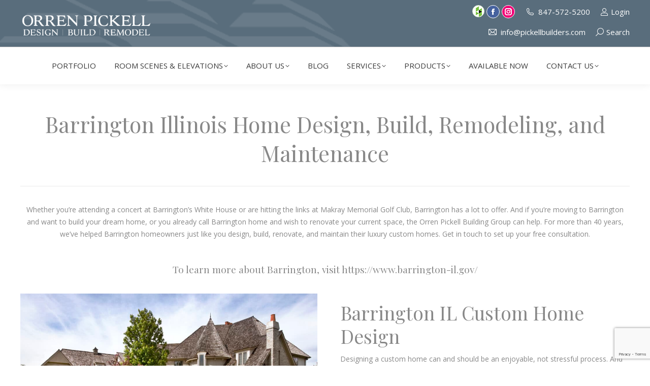

--- FILE ---
content_type: text/html; charset=UTF-8
request_url: https://www.pickellbuilders.com/communities-we-serve/barrington/
body_size: 40391
content:
<!DOCTYPE html>
<!--[if !(IE 6) | !(IE 7) | !(IE 8)  ]><!-->
<html lang="en-US" class="no-js">
<!--<![endif]-->
<head>
	<meta charset="UTF-8" />
<script>
var gform;gform||(document.addEventListener("gform_main_scripts_loaded",function(){gform.scriptsLoaded=!0}),document.addEventListener("gform/theme/scripts_loaded",function(){gform.themeScriptsLoaded=!0}),window.addEventListener("DOMContentLoaded",function(){gform.domLoaded=!0}),gform={domLoaded:!1,scriptsLoaded:!1,themeScriptsLoaded:!1,isFormEditor:()=>"function"==typeof InitializeEditor,callIfLoaded:function(o){return!(!gform.domLoaded||!gform.scriptsLoaded||!gform.themeScriptsLoaded&&!gform.isFormEditor()||(gform.isFormEditor()&&console.warn("The use of gform.initializeOnLoaded() is deprecated in the form editor context and will be removed in Gravity Forms 3.1."),o(),0))},initializeOnLoaded:function(o){gform.callIfLoaded(o)||(document.addEventListener("gform_main_scripts_loaded",()=>{gform.scriptsLoaded=!0,gform.callIfLoaded(o)}),document.addEventListener("gform/theme/scripts_loaded",()=>{gform.themeScriptsLoaded=!0,gform.callIfLoaded(o)}),window.addEventListener("DOMContentLoaded",()=>{gform.domLoaded=!0,gform.callIfLoaded(o)}))},hooks:{action:{},filter:{}},addAction:function(o,r,e,t){gform.addHook("action",o,r,e,t)},addFilter:function(o,r,e,t){gform.addHook("filter",o,r,e,t)},doAction:function(o){gform.doHook("action",o,arguments)},applyFilters:function(o){return gform.doHook("filter",o,arguments)},removeAction:function(o,r){gform.removeHook("action",o,r)},removeFilter:function(o,r,e){gform.removeHook("filter",o,r,e)},addHook:function(o,r,e,t,n){null==gform.hooks[o][r]&&(gform.hooks[o][r]=[]);var d=gform.hooks[o][r];null==n&&(n=r+"_"+d.length),gform.hooks[o][r].push({tag:n,callable:e,priority:t=null==t?10:t})},doHook:function(r,o,e){var t;if(e=Array.prototype.slice.call(e,1),null!=gform.hooks[r][o]&&((o=gform.hooks[r][o]).sort(function(o,r){return o.priority-r.priority}),o.forEach(function(o){"function"!=typeof(t=o.callable)&&(t=window[t]),"action"==r?t.apply(null,e):e[0]=t.apply(null,e)})),"filter"==r)return e[0]},removeHook:function(o,r,t,n){var e;null!=gform.hooks[o][r]&&(e=(e=gform.hooks[o][r]).filter(function(o,r,e){return!!(null!=n&&n!=o.tag||null!=t&&t!=o.priority)}),gform.hooks[o][r]=e)}});
</script>

				<meta name="viewport" content="width=device-width, initial-scale=1, maximum-scale=1, user-scalable=0"/>
			<meta name="theme-color" content="#596d7c"/>	<link rel="profile" href="https://gmpg.org/xfn/11" />
	<meta name='robots' content='index, follow, max-image-preview:large, max-snippet:-1, max-video-preview:-1' />
	<style>img:is([sizes="auto" i], [sizes^="auto," i]) { contain-intrinsic-size: 3000px 1500px }</style>
	
	<!-- This site is optimized with the Yoast SEO plugin v26.7 - https://yoast.com/wordpress/plugins/seo/ -->
	<title>Barrington IL Design-Build and Home Remodeling | Orren Pickell</title><link rel="preload" as="style" href="https://fonts.googleapis.com/css?family=Open%20Sans%3A400%2C600%2C700%7CRoboto%3A400%2C600%2C700%7CPlayfair%20Display%3A400%2C600%2C700&#038;display=swap" /><link rel="stylesheet" href="https://fonts.googleapis.com/css?family=Open%20Sans%3A400%2C600%2C700%7CRoboto%3A400%2C600%2C700%7CPlayfair%20Display%3A400%2C600%2C700&#038;display=swap" media="print" onload="this.media='all'" /><noscript><link rel="stylesheet" href="https://fonts.googleapis.com/css?family=Open%20Sans%3A400%2C600%2C700%7CRoboto%3A400%2C600%2C700%7CPlayfair%20Display%3A400%2C600%2C700&#038;display=swap" /></noscript>
	<meta name="description" content="We design, build, remodel, and maintain award-winning luxury custom homes in Barrington Illinois and the surrounding northern suburbs." />
	<link rel="canonical" href="https://www.pickellbuilders.com/communities-we-serve/barrington/" />
	<meta property="og:locale" content="en_US" />
	<meta property="og:type" content="article" />
	<meta property="og:title" content="Barrington IL Design-Build and Home Remodeling | Orren Pickell" />
	<meta property="og:description" content="We design, build, remodel, and maintain award-winning luxury custom homes in Barrington Illinois and the surrounding northern suburbs." />
	<meta property="og:url" content="https://www.pickellbuilders.com/communities-we-serve/barrington/" />
	<meta property="og:site_name" content="Orren Pickell Building Group" />
	<meta property="article:publisher" content="https://www.facebook.com/orrenpickell" />
	<meta property="article:modified_time" content="2022-10-19T19:57:27+00:00" />
	<meta property="og:image" content="https://www.pickellbuilders.com/wp-content/uploads/2022/10/barrington-illinois-custom-home-orren-pickell.jpg" />
	<meta property="og:image:width" content="1920" />
	<meta property="og:image:height" content="1080" />
	<meta property="og:image:type" content="image/jpeg" />
	<meta name="twitter:card" content="summary_large_image" />
	<meta name="twitter:label1" content="Est. reading time" />
	<meta name="twitter:data1" content="6 minutes" />
	<script type="application/ld+json" class="yoast-schema-graph">{"@context":"https://schema.org","@graph":[{"@type":"WebPage","@id":"https://www.pickellbuilders.com/communities-we-serve/barrington/","url":"https://www.pickellbuilders.com/communities-we-serve/barrington/","name":"Barrington IL Design-Build and Home Remodeling | Orren Pickell","isPartOf":{"@id":"https://www.pickellbuilders.com/#website"},"primaryImageOfPage":{"@id":"https://www.pickellbuilders.com/communities-we-serve/barrington/#primaryimage"},"image":{"@id":"https://www.pickellbuilders.com/communities-we-serve/barrington/#primaryimage"},"thumbnailUrl":"https://www.pickellbuilders.com/wp-content/uploads/2022/10/barrington-illinois-custom-home-orren-pickell.jpg","datePublished":"2022-10-19T18:42:14+00:00","dateModified":"2022-10-19T19:57:27+00:00","description":"We design, build, remodel, and maintain award-winning luxury custom homes in Barrington Illinois and the surrounding northern suburbs.","breadcrumb":{"@id":"https://www.pickellbuilders.com/communities-we-serve/barrington/#breadcrumb"},"inLanguage":"en-US","potentialAction":[{"@type":"ReadAction","target":["https://www.pickellbuilders.com/communities-we-serve/barrington/"]}]},{"@type":"ImageObject","inLanguage":"en-US","@id":"https://www.pickellbuilders.com/communities-we-serve/barrington/#primaryimage","url":"https://www.pickellbuilders.com/wp-content/uploads/2022/10/barrington-illinois-custom-home-orren-pickell.jpg","contentUrl":"https://www.pickellbuilders.com/wp-content/uploads/2022/10/barrington-illinois-custom-home-orren-pickell.jpg","width":1920,"height":1080,"caption":"barrington custom home"},{"@type":"BreadcrumbList","@id":"https://www.pickellbuilders.com/communities-we-serve/barrington/#breadcrumb","itemListElement":[{"@type":"ListItem","position":1,"name":"Home","item":"https://www.pickellbuilders.com/"},{"@type":"ListItem","position":2,"name":"Communities We Serve","item":"https://www.pickellbuilders.com/communities-we-serve/"},{"@type":"ListItem","position":3,"name":"Barrington Illinois"}]},{"@type":"WebSite","@id":"https://www.pickellbuilders.com/#website","url":"https://www.pickellbuilders.com/","name":"Orren Pickell Building Group","description":"We Design, Build, Remodel, and Maintain Luxury Custom Homes","publisher":{"@id":"https://www.pickellbuilders.com/#organization"},"potentialAction":[{"@type":"SearchAction","target":{"@type":"EntryPoint","urlTemplate":"https://www.pickellbuilders.com/?s={search_term_string}"},"query-input":{"@type":"PropertyValueSpecification","valueRequired":true,"valueName":"search_term_string"}}],"inLanguage":"en-US"},{"@type":"Organization","@id":"https://www.pickellbuilders.com/#organization","name":"Orren Pickell Building Group","url":"https://www.pickellbuilders.com/","logo":{"@type":"ImageObject","inLanguage":"en-US","@id":"https://www.pickellbuilders.com/#/schema/logo/image/","url":"https://www.pickellbuilders.com/wp-content/uploads/2018/04/pickellbuilderslogo.jpg","contentUrl":"https://www.pickellbuilders.com/wp-content/uploads/2018/04/pickellbuilderslogo.jpg","width":325,"height":166,"caption":"Orren Pickell Building Group"},"image":{"@id":"https://www.pickellbuilders.com/#/schema/logo/image/"},"sameAs":["https://www.facebook.com/orrenpickell","https://www.instagram.com/orrenpickell/"]}]}</script>
	<!-- / Yoast SEO plugin. -->


<link rel='dns-prefetch' href='//static.addtoany.com' />
<link rel='dns-prefetch' href='//js.hs-scripts.com' />
<link rel='dns-prefetch' href='//www.google.com' />
<link rel='dns-prefetch' href='//maps.googleapis.com' />
<link rel='dns-prefetch' href='//fonts.googleapis.com' />
<link href='https://fonts.gstatic.com' crossorigin rel='preconnect' />
<link rel="alternate" type="application/rss+xml" title="Orren Pickell Building Group &raquo; Feed" href="https://www.pickellbuilders.com/feed/" />
<link rel="alternate" type="application/rss+xml" title="Orren Pickell Building Group &raquo; Comments Feed" href="https://www.pickellbuilders.com/comments/feed/" />
<style id='wp-emoji-styles-inline-css'>

	img.wp-smiley, img.emoji {
		display: inline !important;
		border: none !important;
		box-shadow: none !important;
		height: 1em !important;
		width: 1em !important;
		margin: 0 0.07em !important;
		vertical-align: -0.1em !important;
		background: none !important;
		padding: 0 !important;
	}
</style>
<link rel='stylesheet' id='wp-block-library-css' href='https://www.pickellbuilders.com/wp-includes/css/dist/block-library/style.min.css?ver=6.8.3' media='all' />
<style id='wp-block-library-theme-inline-css'>
.wp-block-audio :where(figcaption){color:#555;font-size:13px;text-align:center}.is-dark-theme .wp-block-audio :where(figcaption){color:#ffffffa6}.wp-block-audio{margin:0 0 1em}.wp-block-code{border:1px solid #ccc;border-radius:4px;font-family:Menlo,Consolas,monaco,monospace;padding:.8em 1em}.wp-block-embed :where(figcaption){color:#555;font-size:13px;text-align:center}.is-dark-theme .wp-block-embed :where(figcaption){color:#ffffffa6}.wp-block-embed{margin:0 0 1em}.blocks-gallery-caption{color:#555;font-size:13px;text-align:center}.is-dark-theme .blocks-gallery-caption{color:#ffffffa6}:root :where(.wp-block-image figcaption){color:#555;font-size:13px;text-align:center}.is-dark-theme :root :where(.wp-block-image figcaption){color:#ffffffa6}.wp-block-image{margin:0 0 1em}.wp-block-pullquote{border-bottom:4px solid;border-top:4px solid;color:currentColor;margin-bottom:1.75em}.wp-block-pullquote cite,.wp-block-pullquote footer,.wp-block-pullquote__citation{color:currentColor;font-size:.8125em;font-style:normal;text-transform:uppercase}.wp-block-quote{border-left:.25em solid;margin:0 0 1.75em;padding-left:1em}.wp-block-quote cite,.wp-block-quote footer{color:currentColor;font-size:.8125em;font-style:normal;position:relative}.wp-block-quote:where(.has-text-align-right){border-left:none;border-right:.25em solid;padding-left:0;padding-right:1em}.wp-block-quote:where(.has-text-align-center){border:none;padding-left:0}.wp-block-quote.is-large,.wp-block-quote.is-style-large,.wp-block-quote:where(.is-style-plain){border:none}.wp-block-search .wp-block-search__label{font-weight:700}.wp-block-search__button{border:1px solid #ccc;padding:.375em .625em}:where(.wp-block-group.has-background){padding:1.25em 2.375em}.wp-block-separator.has-css-opacity{opacity:.4}.wp-block-separator{border:none;border-bottom:2px solid;margin-left:auto;margin-right:auto}.wp-block-separator.has-alpha-channel-opacity{opacity:1}.wp-block-separator:not(.is-style-wide):not(.is-style-dots){width:100px}.wp-block-separator.has-background:not(.is-style-dots){border-bottom:none;height:1px}.wp-block-separator.has-background:not(.is-style-wide):not(.is-style-dots){height:2px}.wp-block-table{margin:0 0 1em}.wp-block-table td,.wp-block-table th{word-break:normal}.wp-block-table :where(figcaption){color:#555;font-size:13px;text-align:center}.is-dark-theme .wp-block-table :where(figcaption){color:#ffffffa6}.wp-block-video :where(figcaption){color:#555;font-size:13px;text-align:center}.is-dark-theme .wp-block-video :where(figcaption){color:#ffffffa6}.wp-block-video{margin:0 0 1em}:root :where(.wp-block-template-part.has-background){margin-bottom:0;margin-top:0;padding:1.25em 2.375em}
</style>
<style id='classic-theme-styles-inline-css'>
/*! This file is auto-generated */
.wp-block-button__link{color:#fff;background-color:#32373c;border-radius:9999px;box-shadow:none;text-decoration:none;padding:calc(.667em + 2px) calc(1.333em + 2px);font-size:1.125em}.wp-block-file__button{background:#32373c;color:#fff;text-decoration:none}
</style>
<style id='global-styles-inline-css'>
:root{--wp--preset--aspect-ratio--square: 1;--wp--preset--aspect-ratio--4-3: 4/3;--wp--preset--aspect-ratio--3-4: 3/4;--wp--preset--aspect-ratio--3-2: 3/2;--wp--preset--aspect-ratio--2-3: 2/3;--wp--preset--aspect-ratio--16-9: 16/9;--wp--preset--aspect-ratio--9-16: 9/16;--wp--preset--color--black: #000000;--wp--preset--color--cyan-bluish-gray: #abb8c3;--wp--preset--color--white: #FFF;--wp--preset--color--pale-pink: #f78da7;--wp--preset--color--vivid-red: #cf2e2e;--wp--preset--color--luminous-vivid-orange: #ff6900;--wp--preset--color--luminous-vivid-amber: #fcb900;--wp--preset--color--light-green-cyan: #7bdcb5;--wp--preset--color--vivid-green-cyan: #00d084;--wp--preset--color--pale-cyan-blue: #8ed1fc;--wp--preset--color--vivid-cyan-blue: #0693e3;--wp--preset--color--vivid-purple: #9b51e0;--wp--preset--color--accent: #596d7c;--wp--preset--color--dark-gray: #111;--wp--preset--color--light-gray: #767676;--wp--preset--gradient--vivid-cyan-blue-to-vivid-purple: linear-gradient(135deg,rgba(6,147,227,1) 0%,rgb(155,81,224) 100%);--wp--preset--gradient--light-green-cyan-to-vivid-green-cyan: linear-gradient(135deg,rgb(122,220,180) 0%,rgb(0,208,130) 100%);--wp--preset--gradient--luminous-vivid-amber-to-luminous-vivid-orange: linear-gradient(135deg,rgba(252,185,0,1) 0%,rgba(255,105,0,1) 100%);--wp--preset--gradient--luminous-vivid-orange-to-vivid-red: linear-gradient(135deg,rgba(255,105,0,1) 0%,rgb(207,46,46) 100%);--wp--preset--gradient--very-light-gray-to-cyan-bluish-gray: linear-gradient(135deg,rgb(238,238,238) 0%,rgb(169,184,195) 100%);--wp--preset--gradient--cool-to-warm-spectrum: linear-gradient(135deg,rgb(74,234,220) 0%,rgb(151,120,209) 20%,rgb(207,42,186) 40%,rgb(238,44,130) 60%,rgb(251,105,98) 80%,rgb(254,248,76) 100%);--wp--preset--gradient--blush-light-purple: linear-gradient(135deg,rgb(255,206,236) 0%,rgb(152,150,240) 100%);--wp--preset--gradient--blush-bordeaux: linear-gradient(135deg,rgb(254,205,165) 0%,rgb(254,45,45) 50%,rgb(107,0,62) 100%);--wp--preset--gradient--luminous-dusk: linear-gradient(135deg,rgb(255,203,112) 0%,rgb(199,81,192) 50%,rgb(65,88,208) 100%);--wp--preset--gradient--pale-ocean: linear-gradient(135deg,rgb(255,245,203) 0%,rgb(182,227,212) 50%,rgb(51,167,181) 100%);--wp--preset--gradient--electric-grass: linear-gradient(135deg,rgb(202,248,128) 0%,rgb(113,206,126) 100%);--wp--preset--gradient--midnight: linear-gradient(135deg,rgb(2,3,129) 0%,rgb(40,116,252) 100%);--wp--preset--font-size--small: 13px;--wp--preset--font-size--medium: 20px;--wp--preset--font-size--large: 36px;--wp--preset--font-size--x-large: 42px;--wp--preset--spacing--20: 0.44rem;--wp--preset--spacing--30: 0.67rem;--wp--preset--spacing--40: 1rem;--wp--preset--spacing--50: 1.5rem;--wp--preset--spacing--60: 2.25rem;--wp--preset--spacing--70: 3.38rem;--wp--preset--spacing--80: 5.06rem;--wp--preset--shadow--natural: 6px 6px 9px rgba(0, 0, 0, 0.2);--wp--preset--shadow--deep: 12px 12px 50px rgba(0, 0, 0, 0.4);--wp--preset--shadow--sharp: 6px 6px 0px rgba(0, 0, 0, 0.2);--wp--preset--shadow--outlined: 6px 6px 0px -3px rgba(255, 255, 255, 1), 6px 6px rgba(0, 0, 0, 1);--wp--preset--shadow--crisp: 6px 6px 0px rgba(0, 0, 0, 1);}:where(.is-layout-flex){gap: 0.5em;}:where(.is-layout-grid){gap: 0.5em;}body .is-layout-flex{display: flex;}.is-layout-flex{flex-wrap: wrap;align-items: center;}.is-layout-flex > :is(*, div){margin: 0;}body .is-layout-grid{display: grid;}.is-layout-grid > :is(*, div){margin: 0;}:where(.wp-block-columns.is-layout-flex){gap: 2em;}:where(.wp-block-columns.is-layout-grid){gap: 2em;}:where(.wp-block-post-template.is-layout-flex){gap: 1.25em;}:where(.wp-block-post-template.is-layout-grid){gap: 1.25em;}.has-black-color{color: var(--wp--preset--color--black) !important;}.has-cyan-bluish-gray-color{color: var(--wp--preset--color--cyan-bluish-gray) !important;}.has-white-color{color: var(--wp--preset--color--white) !important;}.has-pale-pink-color{color: var(--wp--preset--color--pale-pink) !important;}.has-vivid-red-color{color: var(--wp--preset--color--vivid-red) !important;}.has-luminous-vivid-orange-color{color: var(--wp--preset--color--luminous-vivid-orange) !important;}.has-luminous-vivid-amber-color{color: var(--wp--preset--color--luminous-vivid-amber) !important;}.has-light-green-cyan-color{color: var(--wp--preset--color--light-green-cyan) !important;}.has-vivid-green-cyan-color{color: var(--wp--preset--color--vivid-green-cyan) !important;}.has-pale-cyan-blue-color{color: var(--wp--preset--color--pale-cyan-blue) !important;}.has-vivid-cyan-blue-color{color: var(--wp--preset--color--vivid-cyan-blue) !important;}.has-vivid-purple-color{color: var(--wp--preset--color--vivid-purple) !important;}.has-black-background-color{background-color: var(--wp--preset--color--black) !important;}.has-cyan-bluish-gray-background-color{background-color: var(--wp--preset--color--cyan-bluish-gray) !important;}.has-white-background-color{background-color: var(--wp--preset--color--white) !important;}.has-pale-pink-background-color{background-color: var(--wp--preset--color--pale-pink) !important;}.has-vivid-red-background-color{background-color: var(--wp--preset--color--vivid-red) !important;}.has-luminous-vivid-orange-background-color{background-color: var(--wp--preset--color--luminous-vivid-orange) !important;}.has-luminous-vivid-amber-background-color{background-color: var(--wp--preset--color--luminous-vivid-amber) !important;}.has-light-green-cyan-background-color{background-color: var(--wp--preset--color--light-green-cyan) !important;}.has-vivid-green-cyan-background-color{background-color: var(--wp--preset--color--vivid-green-cyan) !important;}.has-pale-cyan-blue-background-color{background-color: var(--wp--preset--color--pale-cyan-blue) !important;}.has-vivid-cyan-blue-background-color{background-color: var(--wp--preset--color--vivid-cyan-blue) !important;}.has-vivid-purple-background-color{background-color: var(--wp--preset--color--vivid-purple) !important;}.has-black-border-color{border-color: var(--wp--preset--color--black) !important;}.has-cyan-bluish-gray-border-color{border-color: var(--wp--preset--color--cyan-bluish-gray) !important;}.has-white-border-color{border-color: var(--wp--preset--color--white) !important;}.has-pale-pink-border-color{border-color: var(--wp--preset--color--pale-pink) !important;}.has-vivid-red-border-color{border-color: var(--wp--preset--color--vivid-red) !important;}.has-luminous-vivid-orange-border-color{border-color: var(--wp--preset--color--luminous-vivid-orange) !important;}.has-luminous-vivid-amber-border-color{border-color: var(--wp--preset--color--luminous-vivid-amber) !important;}.has-light-green-cyan-border-color{border-color: var(--wp--preset--color--light-green-cyan) !important;}.has-vivid-green-cyan-border-color{border-color: var(--wp--preset--color--vivid-green-cyan) !important;}.has-pale-cyan-blue-border-color{border-color: var(--wp--preset--color--pale-cyan-blue) !important;}.has-vivid-cyan-blue-border-color{border-color: var(--wp--preset--color--vivid-cyan-blue) !important;}.has-vivid-purple-border-color{border-color: var(--wp--preset--color--vivid-purple) !important;}.has-vivid-cyan-blue-to-vivid-purple-gradient-background{background: var(--wp--preset--gradient--vivid-cyan-blue-to-vivid-purple) !important;}.has-light-green-cyan-to-vivid-green-cyan-gradient-background{background: var(--wp--preset--gradient--light-green-cyan-to-vivid-green-cyan) !important;}.has-luminous-vivid-amber-to-luminous-vivid-orange-gradient-background{background: var(--wp--preset--gradient--luminous-vivid-amber-to-luminous-vivid-orange) !important;}.has-luminous-vivid-orange-to-vivid-red-gradient-background{background: var(--wp--preset--gradient--luminous-vivid-orange-to-vivid-red) !important;}.has-very-light-gray-to-cyan-bluish-gray-gradient-background{background: var(--wp--preset--gradient--very-light-gray-to-cyan-bluish-gray) !important;}.has-cool-to-warm-spectrum-gradient-background{background: var(--wp--preset--gradient--cool-to-warm-spectrum) !important;}.has-blush-light-purple-gradient-background{background: var(--wp--preset--gradient--blush-light-purple) !important;}.has-blush-bordeaux-gradient-background{background: var(--wp--preset--gradient--blush-bordeaux) !important;}.has-luminous-dusk-gradient-background{background: var(--wp--preset--gradient--luminous-dusk) !important;}.has-pale-ocean-gradient-background{background: var(--wp--preset--gradient--pale-ocean) !important;}.has-electric-grass-gradient-background{background: var(--wp--preset--gradient--electric-grass) !important;}.has-midnight-gradient-background{background: var(--wp--preset--gradient--midnight) !important;}.has-small-font-size{font-size: var(--wp--preset--font-size--small) !important;}.has-medium-font-size{font-size: var(--wp--preset--font-size--medium) !important;}.has-large-font-size{font-size: var(--wp--preset--font-size--large) !important;}.has-x-large-font-size{font-size: var(--wp--preset--font-size--x-large) !important;}
:where(.wp-block-post-template.is-layout-flex){gap: 1.25em;}:where(.wp-block-post-template.is-layout-grid){gap: 1.25em;}
:where(.wp-block-columns.is-layout-flex){gap: 2em;}:where(.wp-block-columns.is-layout-grid){gap: 2em;}
:root :where(.wp-block-pullquote){font-size: 1.5em;line-height: 1.6;}
</style>
<link data-minify="1" rel='stylesheet' id='wcjp-frontend.css-css' href='https://www.pickellbuilders.com/wp-content/cache/min/1/wp-content/plugins/custom-css-js-php/assets/css/wcjp-frontend.css?ver=1764587935' media='all' />
<link data-minify="1" rel='stylesheet' id='fontawesome-TI-css-css' href='https://www.pickellbuilders.com/wp-content/cache/min/1/wp-content/plugins/rich-event-timeline/Style/Rich-Web-Icons.css?ver=1764587935' media='all' />
<link data-minify="1" rel='stylesheet' id='the7-font-css' href='https://www.pickellbuilders.com/wp-content/cache/min/1/wp-content/themes/dt-the7/fonts/icomoon-the7-font/icomoon-the7-font.min.css?ver=1764587935' media='all' />
<link data-minify="1" rel='stylesheet' id='the7-awesome-fonts-css' href='https://www.pickellbuilders.com/wp-content/cache/min/1/wp-content/themes/dt-the7/fonts/FontAwesome/css/all.min.css?ver=1764587935' media='all' />
<link rel='stylesheet' id='the7-awesome-fonts-back-css' href='https://www.pickellbuilders.com/wp-content/themes/dt-the7/fonts/FontAwesome/back-compat.min.css?ver=12.10.0.1' media='all' />
<link data-minify="1" rel='stylesheet' id='the7-Defaults-css' href='https://www.pickellbuilders.com/wp-content/cache/min/1/wp-content/uploads/smile_fonts/Defaults/Defaults.css?ver=1764587935' media='all' />
<link data-minify="1" rel='stylesheet' id='js_composer_front-css' href='https://www.pickellbuilders.com/wp-content/cache/min/1/wp-content/plugins/js_composer/assets/css/js_composer.min.css?ver=1764587935' media='all' />
<link rel='stylesheet' id='gforms_reset_css-css' href='https://www.pickellbuilders.com/wp-content/plugins/gravityforms/legacy/css/formreset.min.css?ver=2.9.25' media='all' />
<link rel='stylesheet' id='gforms_formsmain_css-css' href='https://www.pickellbuilders.com/wp-content/plugins/gravityforms/legacy/css/formsmain.min.css?ver=2.9.25' media='all' />
<link rel='stylesheet' id='gforms_ready_class_css-css' href='https://www.pickellbuilders.com/wp-content/plugins/gravityforms/legacy/css/readyclass.min.css?ver=2.9.25' media='all' />
<link rel='stylesheet' id='gforms_browsers_css-css' href='https://www.pickellbuilders.com/wp-content/plugins/gravityforms/legacy/css/browsers.min.css?ver=2.9.25' media='all' />
<link data-minify="1" rel='stylesheet' id='gp-address-autocomplete-css' href='https://www.pickellbuilders.com/wp-content/cache/min/1/wp-content/plugins/gp-address-autocomplete/css/gp-address-autocomplete.css?ver=1764587936' media='all' />

<link rel='stylesheet' id='dt-main-css' href='https://www.pickellbuilders.com/wp-content/themes/dt-the7/css/main.min.css?ver=12.10.0.1' media='all' />
<link rel='stylesheet' id='the7-custom-scrollbar-css' href='https://www.pickellbuilders.com/wp-content/themes/dt-the7/lib/custom-scrollbar/custom-scrollbar.min.css?ver=12.10.0.1' media='all' />
<link rel='stylesheet' id='the7-wpbakery-css' href='https://www.pickellbuilders.com/wp-content/themes/dt-the7/css/wpbakery.min.css?ver=12.10.0.1' media='all' />
<link rel='stylesheet' id='the7-core-css' href='https://www.pickellbuilders.com/wp-content/plugins/dt-the7-core/assets/css/post-type.min.css?ver=2.7.12' media='all' />
<link rel='stylesheet' id='addtoany-css' href='https://www.pickellbuilders.com/wp-content/plugins/add-to-any/addtoany.min.css?ver=1.16' media='all' />
<link data-minify="1" rel='stylesheet' id='the7-css-vars-css' href='https://www.pickellbuilders.com/wp-content/cache/min/1/wp-content/uploads/the7-css/css-vars.css?ver=1764587935' media='all' />
<link data-minify="1" rel='stylesheet' id='dt-custom-css' href='https://www.pickellbuilders.com/wp-content/cache/min/1/wp-content/uploads/the7-css/custom.css?ver=1764587935' media='all' />
<link data-minify="1" rel='stylesheet' id='dt-media-css' href='https://www.pickellbuilders.com/wp-content/cache/min/1/wp-content/uploads/the7-css/media.css?ver=1764587935' media='all' />
<link data-minify="1" rel='stylesheet' id='the7-mega-menu-css' href='https://www.pickellbuilders.com/wp-content/cache/min/1/wp-content/uploads/the7-css/mega-menu.css?ver=1764587936' media='all' />
<link data-minify="1" rel='stylesheet' id='the7-elements-albums-portfolio-css' href='https://www.pickellbuilders.com/wp-content/cache/min/1/wp-content/uploads/the7-css/the7-elements-albums-portfolio.css?ver=1764587936' media='all' />
<link data-minify="1" rel='stylesheet' id='the7-elements-css' href='https://www.pickellbuilders.com/wp-content/cache/min/1/wp-content/uploads/the7-css/post-type-dynamic.css?ver=1764587936' media='all' />
<link rel='stylesheet' id='style-css' href='https://www.pickellbuilders.com/wp-content/themes/dt-the7-child/style.css?ver=12.10.0.1' media='all' />
<script src="https://www.pickellbuilders.com/wp-includes/js/jquery/jquery.min.js?ver=3.7.1" id="jquery-core-js"></script>
<script src="https://www.pickellbuilders.com/wp-includes/js/jquery/jquery-migrate.min.js?ver=3.4.1" id="jquery-migrate-js"></script>
<script id="addtoany-core-js-before">
window.a2a_config=window.a2a_config||{};a2a_config.callbacks=[];a2a_config.overlays=[];a2a_config.templates={};
</script>
<script defer src="https://static.addtoany.com/menu/page.js" id="addtoany-core-js"></script>
<script defer src="https://www.pickellbuilders.com/wp-content/plugins/add-to-any/addtoany.min.js?ver=1.1" id="addtoany-jquery-js"></script>
<script src="https://www.pickellbuilders.com/wp-includes/js/jquery/ui/effect.min.js?ver=1.13.3" id="jquery-effects-core-js"></script>
<script src="https://www.pickellbuilders.com/wp-includes/js/jquery/ui/effect-blind.min.js?ver=1.13.3" id="jquery-effects-blind-js"></script>
<script src="https://www.pickellbuilders.com/wp-includes/js/jquery/ui/effect-bounce.min.js?ver=1.13.3" id="jquery-effects-bounce-js"></script>
<script src="https://www.pickellbuilders.com/wp-includes/js/jquery/ui/effect-clip.min.js?ver=1.13.3" id="jquery-effects-clip-js"></script>
<script src="https://www.pickellbuilders.com/wp-includes/js/jquery/ui/effect-drop.min.js?ver=1.13.3" id="jquery-effects-drop-js"></script>
<script src="https://www.pickellbuilders.com/wp-includes/js/jquery/ui/effect-explode.min.js?ver=1.13.3" id="jquery-effects-explode-js"></script>
<script src="https://www.pickellbuilders.com/wp-includes/js/jquery/ui/effect-fade.min.js?ver=1.13.3" id="jquery-effects-fade-js"></script>
<script src="https://www.pickellbuilders.com/wp-includes/js/jquery/ui/effect-fold.min.js?ver=1.13.3" id="jquery-effects-fold-js"></script>
<script src="https://www.pickellbuilders.com/wp-includes/js/jquery/ui/effect-highlight.min.js?ver=1.13.3" id="jquery-effects-highlight-js"></script>
<script src="https://www.pickellbuilders.com/wp-includes/js/jquery/ui/effect-pulsate.min.js?ver=1.13.3" id="jquery-effects-pulsate-js"></script>
<script src="https://www.pickellbuilders.com/wp-includes/js/jquery/ui/effect-size.min.js?ver=1.13.3" id="jquery-effects-size-js"></script>
<script src="https://www.pickellbuilders.com/wp-includes/js/jquery/ui/effect-scale.min.js?ver=1.13.3" id="jquery-effects-scale-js"></script>
<script src="https://www.pickellbuilders.com/wp-includes/js/jquery/ui/effect-shake.min.js?ver=1.13.3" id="jquery-effects-shake-js"></script>
<script src="https://www.pickellbuilders.com/wp-includes/js/jquery/ui/effect-slide.min.js?ver=1.13.3" id="jquery-effects-slide-js"></script>
<script src="https://www.pickellbuilders.com/wp-includes/js/jquery/ui/effect-puff.min.js?ver=1.13.3" id="jquery-effects-puff-js"></script>
<script src="https://www.pickellbuilders.com/wp-content/plugins/rich-event-timeline/Scripts/Rich-Web-Timeline-Scripts.js?ver=6.8.3" id="Rich_Web_Timeline-js"></script>
<script data-minify="1" src="https://www.pickellbuilders.com/wp-content/cache/min/1/wp-content/plugins/stop-user-enumeration/frontend/js/frontend.js?ver=1764587936" id="stop-user-enumeration-js" defer data-wp-strategy="defer"></script>
<script defer='defer' src="https://www.pickellbuilders.com/wp-content/plugins/gravityforms/js/jquery.json.min.js?ver=2.9.25" id="gform_json-js"></script>
<script id="gform_gravityforms-js-extra">
var gf_global = {"gf_currency_config":{"name":"U.S. Dollar","symbol_left":"$","symbol_right":"","symbol_padding":"","thousand_separator":",","decimal_separator":".","decimals":2,"code":"USD"},"base_url":"https:\/\/www.pickellbuilders.com\/wp-content\/plugins\/gravityforms","number_formats":[],"spinnerUrl":"https:\/\/www.pickellbuilders.com\/wp-content\/plugins\/gravityforms\/images\/spinner.svg","version_hash":"37a6bbca7568b78b4b9965d1cd00750f","strings":{"newRowAdded":"New row added.","rowRemoved":"Row removed","formSaved":"The form has been saved.  The content contains the link to return and complete the form."}};
var gform_i18n = {"datepicker":{"days":{"monday":"Mo","tuesday":"Tu","wednesday":"We","thursday":"Th","friday":"Fr","saturday":"Sa","sunday":"Su"},"months":{"january":"January","february":"February","march":"March","april":"April","may":"May","june":"June","july":"July","august":"August","september":"September","october":"October","november":"November","december":"December"},"firstDay":1,"iconText":"Select date"}};
var gf_legacy_multi = {"33":"1"};
var gform_gravityforms = {"strings":{"invalid_file_extension":"This type of file is not allowed. Must be one of the following:","delete_file":"Delete this file","in_progress":"in progress","file_exceeds_limit":"File exceeds size limit","illegal_extension":"This type of file is not allowed.","max_reached":"Maximum number of files reached","unknown_error":"There was a problem while saving the file on the server","currently_uploading":"Please wait for the uploading to complete","cancel":"Cancel","cancel_upload":"Cancel this upload","cancelled":"Cancelled","error":"Error","message":"Message"},"vars":{"images_url":"https:\/\/www.pickellbuilders.com\/wp-content\/plugins\/gravityforms\/images"}};
</script>
<script defer='defer' src="https://www.pickellbuilders.com/wp-content/plugins/gravityforms/js/gravityforms.min.js?ver=2.9.25" id="gform_gravityforms-js"></script>
<script id="gform_conditional_logic-js-extra">
var gf_legacy = {"is_legacy":"1"};
</script>
<script defer='defer' src="https://www.pickellbuilders.com/wp-content/plugins/gravityforms/js/conditional_logic.min.js?ver=2.9.25" id="gform_conditional_logic-js"></script>
<script defer='defer' src="https://www.pickellbuilders.com/wp-content/plugins/gravityforms/assets/js/dist/utils.min.js?ver=48a3755090e76a154853db28fc254681" id="gform_gravityforms_utils-js"></script>
<script id="dt-above-fold-js-extra">
var dtLocal = {"themeUrl":"https:\/\/www.pickellbuilders.com\/wp-content\/themes\/dt-the7","passText":"To view this protected post, enter the password below:","moreButtonText":{"loading":"Loading...","loadMore":"Load more"},"postID":"6342","ajaxurl":"https:\/\/www.pickellbuilders.com\/wp-admin\/admin-ajax.php","REST":{"baseUrl":"https:\/\/www.pickellbuilders.com\/wp-json\/the7\/v1","endpoints":{"sendMail":"\/send-mail"}},"contactMessages":{"required":"One or more fields have an error. Please check and try again.","terms":"Please accept the privacy policy.","fillTheCaptchaError":"Please, fill the captcha."},"captchaSiteKey":"","ajaxNonce":"d0c745aecc","pageData":{"type":"page","template":"page","layout":null},"themeSettings":{"smoothScroll":"off","lazyLoading":false,"desktopHeader":{"height":60},"ToggleCaptionEnabled":"disabled","ToggleCaption":"Navigation","floatingHeader":{"showAfter":240,"showMenu":true,"height":60,"logo":{"showLogo":true,"html":"<img class=\" preload-me\" src=\"https:\/\/www.pickellbuilders.com\/wp-content\/uploads\/2018\/10\/orren-pickell-logo-72-web-100px.png\" srcset=\"https:\/\/www.pickellbuilders.com\/wp-content\/uploads\/2018\/10\/orren-pickell-logo-72-web-100px.png 100w, https:\/\/www.pickellbuilders.com\/wp-content\/uploads\/2018\/10\/orren-pickell-logo-72-web-200px.png 200w\" width=\"100\" height=\"100\"   sizes=\"100px\" alt=\"Orren Pickell Building Group\" \/>","url":"https:\/\/www.pickellbuilders.com\/"}},"topLine":{"floatingTopLine":{"logo":{"showLogo":false,"html":""}}},"mobileHeader":{"firstSwitchPoint":1100,"secondSwitchPoint":400,"firstSwitchPointHeight":60,"secondSwitchPointHeight":60,"mobileToggleCaptionEnabled":"disabled","mobileToggleCaption":"Menu"},"stickyMobileHeaderFirstSwitch":{"logo":{"html":"<img class=\" preload-me\" src=\"https:\/\/www.pickellbuilders.com\/wp-content\/uploads\/2018\/10\/orren-pickell-logo-name-white.png\" srcset=\"https:\/\/www.pickellbuilders.com\/wp-content\/uploads\/2018\/10\/orren-pickell-logo-name-white.png 350w, https:\/\/www.pickellbuilders.com\/wp-content\/uploads\/2018\/10\/orren-pickell-logo-name-white-2x.png 699w\" width=\"350\" height=\"65\"   sizes=\"350px\" alt=\"Orren Pickell Building Group\" \/>"}},"stickyMobileHeaderSecondSwitch":{"logo":{"html":"<img class=\" preload-me\" src=\"https:\/\/www.pickellbuilders.com\/wp-content\/uploads\/2018\/10\/orren-pickell-logo-name-white.png\" srcset=\"https:\/\/www.pickellbuilders.com\/wp-content\/uploads\/2018\/10\/orren-pickell-logo-name-white.png 350w, https:\/\/www.pickellbuilders.com\/wp-content\/uploads\/2018\/10\/orren-pickell-logo-name-white-2x.png 699w\" width=\"350\" height=\"65\"   sizes=\"350px\" alt=\"Orren Pickell Building Group\" \/>"}},"sidebar":{"switchPoint":970},"boxedWidth":"1280px"},"VCMobileScreenWidth":"768"};
var dtShare = {"shareButtonText":{"facebook":"Share on Facebook","twitter":"Share on X","pinterest":"Pin it","linkedin":"Share on Linkedin","whatsapp":"Share on Whatsapp"},"overlayOpacity":"85"};
</script>
<script src="https://www.pickellbuilders.com/wp-content/themes/dt-the7/js/above-the-fold.min.js?ver=12.10.0.1" id="dt-above-fold-js"></script>
<script></script><link rel="https://api.w.org/" href="https://www.pickellbuilders.com/wp-json/" /><link rel="alternate" title="JSON" type="application/json" href="https://www.pickellbuilders.com/wp-json/wp/v2/pages/6342" /><link rel="EditURI" type="application/rsd+xml" title="RSD" href="https://www.pickellbuilders.com/xmlrpc.php?rsd" />
<link rel='shortlink' href='https://www.pickellbuilders.com/?p=6342' />
<!-- Facebook Pixel Code -->
<script>
  !function(f,b,e,v,n,t,s)
  {if(f.fbq)return;n=f.fbq=function(){n.callMethod?
  n.callMethod.apply(n,arguments):n.queue.push(arguments)};
  if(!f._fbq)f._fbq=n;n.push=n;n.loaded=!0;n.version='2.0';
  n.queue=[];t=b.createElement(e);t.async=!0;
  t.src=v;s=b.getElementsByTagName(e)[0];
  s.parentNode.insertBefore(t,s)}(window, document,'script',
  'https://connect.facebook.net/en_US/fbevents.js');
  fbq('init', '2469306603334374');
  fbq('track', 'PageView');
</script>
<noscript><img height="1" width="1" style="display:none"
  src="https://www.facebook.com/tr?id=2469306603334374&ev=PageView&noscript=1"
/></noscript>
<!-- End Facebook Pixel Code -->

<!-- Google Tag Manager -->
<script>(function(w,d,s,l,i){w[l]=w[l]||[];w[l].push({'gtm.start':
new Date().getTime(),event:'gtm.js'});var f=d.getElementsByTagName(s)[0],
j=d.createElement(s),dl=l!='dataLayer'?'&l='+l:'';j.async=true;j.src=
'https://www.googletagmanager.com/gtm.js?id='+i+dl;f.parentNode.insertBefore(j,f);
})(window,document,'script','dataLayer','GTM-KZLZ22M');</script>
<!-- End Google Tag Manager -->			<!-- DO NOT COPY THIS SNIPPET! Start of Page Analytics Tracking for HubSpot WordPress plugin v11.3.37-->
			<script class="hsq-set-content-id" data-content-id="standard-page">
				var _hsq = _hsq || [];
				_hsq.push(["setContentType", "standard-page"]);
			</script>
			<!-- DO NOT COPY THIS SNIPPET! End of Page Analytics Tracking for HubSpot WordPress plugin -->
			<meta name="generator" content="Powered by WPBakery Page Builder - drag and drop page builder for WordPress."/>
<link rel="icon" href="https://www.pickellbuilders.com/wp-content/uploads/2018/10/orren-pickell-favicon-16px.png" type="image/png" sizes="16x16"/><link rel="icon" href="https://www.pickellbuilders.com/wp-content/uploads/2018/10/orren-pickell-favicon-32px.png" type="image/png" sizes="32x32"/>		<style id="wp-custom-css">
			.mobile-false .footer-overlap .footer{
	position: unset;
}
.single-share-box {
    display: none;
}
.theme-cta .box-section .vc_column-inner .wpb_wrapper .vc_cta3-container .vc_general.vc_cta3{
    min-height: 225px;
    display:flex;
    justify-content:center;
    align-items:center;
}
.theme-cta .box-section .vc_column-inner .wpb_wrapper .vc_cta3-container .vc_general.vc_cta3 a{
    max-width: 200px;
    margin: auto;
}
/* Styles for Homepage */
.page-id-36 #main {
    padding-top: 0;
}
/* .box-section {
    position: relative;
} */
section#text-6,section#text-3,section#text-5 {
    width: 100%;
}
.office-grid {
    display: grid;
  grid-template-columns: repeat(4, 1fr);
  gap: 6px 10px;
  padding: 10px 0;
}
.location-grid {
  display: grid;
  grid-template-columns: repeat(8, 12fr);
  gap: 6px 10px;
  padding: 10px 0;
}
.page-inner {
    margin-bottom: 0px !important;
}
/* *** */
/* .btn-box{
	position: absolute;
  left: 0;
  right: 0;
  top: 39%;
  bottom: 0;
  margin: auto;
  max-width: fit-content;
} */
/* *** */
.logo-grid {
  display: grid;
  grid-template-columns: repeat(8, 1fr);
  gap: 0px;
  align-items: center;
  justify-items: center;
  padding: 10px 0;
}

.logo-grid a img {
  max-width: 100%;
  height: auto;
  display: block;
}

@media (max-width: 1024px) {
  .office-grid {
    grid-template-columns: repeat(2, 1fr);
  }
	.location-grid {
  display: grid;
  grid-template-columns: repeat(4, 12fr);
  gap: 6px 10px;
  padding: 10px 0;
}
 .logo-grid {
    grid-template-columns: repeat(4, 1fr);
  }
	.btn-box .vc_btn3.vc_btn3-size-lg {
    padding: 12px 15px;
}
}

@media (max-width: 600px) {
  .office-grid {
    grid-template-columns: 1fr;
  }
	.location-grid {
  display: grid;
  grid-template-columns: repeat(1, 12fr);
  gap: 6px 10px;
  padding: 10px 0;
}
 .logo-grid {
    grid-template-columns: 1fr;
  }	
}

.gform_wrapper .ginput_container textarea {
    color: initial !important;
}

.picturetocolor {
	-webkit-filter: grayscale(100%); /* Safari 6.0 - 9.0 */
  filter: grayscale(100%);
}

.picturetocolor:hover {
		-webkit-filter: grayscale(0%); /* Safari 6.0 - 9.0 */
  filter: grayscale(0%);
}

.changefont {
	font-family: 'proper', sans-serif;
	font-size: 140%;
}		</style>
		<script type="text/javascript">
/**** CUSTOM JS by NICASIO LLC ****/
/***** http://nicasiodesign.com *****/

jQuery(document).ready(function($) {


	/* Custom Caption Overlays */
	$('[class*="custom-caption-overlay"] figure').each( function() {
		$(this).addClass('rollover-project').append('<figcaption class="rollover-content"><div class="rollover-content-container">' + $(this).find('a').data('dt-img-description') + '</div></figcaption>');
	});
	$('.gfield[class*="custom-caption-overlay"] .ginput_container label').each( function() {
		$(this).addClass('rollover-project').append('<figcaption class="rollover-content"><div class="rollover-content-container">' + $(this).closest('li').find('input').val() + '</div></figcaption>');
	});
	
	/* Auto News layout */
	$('.special-ezcols .ezcol-one-third:nth-child(3n), .special-ezcols .ezcol-one-quarter:nth-child(4n)').addClass('ezcol-last');
	$('.special-ezcols .ezcol-one-third:nth-child(3n), .special-ezcols .ezcol-one-third:last-child, .special-ezcols .ezcol-one-quarter:nth-child(4n), .special-ezcols .ezcol-one-quarter:last-child').after('<div class="su-spacer"></div>');

	/* Before + After Elements */
	$('.gallery-before').wrap('<span class="gallery-tag">').before('<span class="gallery-tag-before"></span>');
	$('.gallery-after').wrap('<span class="gallery-tag">').before('<span class="gallery-tag-after"></span>');

	/* Create 'read-only' fields for Gravity Forms */
	$('li.gfield.read-only input').attr('readonly', 'readonly').addClass('read-only');

	/* Deselect linked radio group options when a linked option is selected for Gravity Forms */
	if ( $('.gfield.linked-radio-group').length > 0 ) { 
		$('.gfield.linked-radio-group input').change(function(){
			$('.gfield.linked-radio-group input:checked').not($(this)).prop('checked',false);
		});
	}

	$('.soc-ico > a[href*=houzz]').attr('title','Houzz');

	$('.masthead').on('DOMNodeInserted', '.mobile-header-bar', function() {
		if ( $('.masthead #gform_widget-6').length <= 0 ) {
		     $('#footer #gform_widget-6').appendTo('.masthead');
		}
	});

	// Updated 11.14.2020 by Chris @ Nicasio LLC
	// $('.masthead #gform_widget-6 .widget-title').live( 'click', function() {
	// jQuery no longer supports .live, replace with .on code...
	$(document).on('click', '.masthead #gform_widget-6 .widget-title', function() {
		$('.masthead #gform_widget-6 .gform_wrapper form').stop().slideToggle();
	});

});
</script><style type="text/css" data-type="vc_shortcodes-default-css">.vc_do_btn{margin-bottom:22px;}</style><style type="text/css" data-type="vc_shortcodes-custom-css">.vc_custom_1642095008833{padding-top: 0px !important;}.vc_custom_1641570003454{padding-top: 15px !important;padding-right: 15px !important;padding-bottom: 15px !important;padding-left: 15px !important;}.vc_custom_1666205418001{padding-top: 0px !important;padding-right: 0px !important;padding-bottom: 0px !important;padding-left: 0px !important;}.vc_custom_1666205976915{padding-left: 15px !important;}.vc_custom_1641570003454{padding-top: 15px !important;padding-right: 15px !important;padding-bottom: 15px !important;padding-left: 15px !important;}.vc_custom_1666206486089{padding-left: 0px !important;}.vc_custom_1666206292734{padding-top: 0px !important;padding-right: 0px !important;padding-bottom: 0px !important;padding-left: 0px !important;}.vc_custom_1641570003454{padding-top: 15px !important;padding-right: 15px !important;padding-bottom: 15px !important;padding-left: 15px !important;}.vc_custom_1666206743965{padding-top: 0px !important;padding-right: 0px !important;padding-bottom: 0px !important;padding-left: 0px !important;}.vc_custom_1666206926985{padding-left: 15px !important;}.vc_custom_1641570003454{padding-top: 15px !important;padding-right: 15px !important;padding-bottom: 15px !important;padding-left: 15px !important;}.vc_custom_1666207337758{padding-left: 0px !important;}.vc_custom_1666207179605{padding-top: 0px !important;padding-right: 0px !important;padding-bottom: 0px !important;padding-left: 0px !important;}.vc_custom_1641570003454{padding-top: 15px !important;padding-right: 15px !important;padding-bottom: 15px !important;padding-left: 15px !important;}.vc_custom_1666207444714{padding-top: 0px !important;padding-right: 0px !important;padding-bottom: 0px !important;padding-left: 0px !important;}.vc_custom_1666207606701{padding-left: 15px !important;}.vc_custom_1641570003454{padding-top: 15px !important;padding-right: 15px !important;padding-bottom: 15px !important;padding-left: 15px !important;}.vc_custom_1666208207738{padding-left: 0px !important;}.vc_custom_1666208063256{padding-top: 0px !important;padding-right: 0px !important;padding-bottom: 0px !important;padding-left: 0px !important;}.vc_custom_1641570003454{padding-top: 15px !important;padding-right: 15px !important;padding-bottom: 15px !important;padding-left: 15px !important;}.vc_custom_1666208777405{padding-top: 0px !important;padding-right: 0px !important;padding-bottom: 0px !important;padding-left: 0px !important;}.vc_custom_1666208952529{padding-left: 15px !important;}.vc_custom_1641570003454{padding-top: 15px !important;padding-right: 15px !important;padding-bottom: 15px !important;padding-left: 15px !important;}.vc_custom_1666209266797{padding-left: 0px !important;}.vc_custom_1666209131514{padding-top: 0px !important;padding-right: 0px !important;padding-bottom: 0px !important;padding-left: 0px !important;}.vc_custom_1641570003454{padding-top: 15px !important;padding-right: 15px !important;padding-bottom: 15px !important;padding-left: 15px !important;}.vc_custom_1642093742498{padding-top: 0px !important;padding-right: 0px !important;padding-bottom: 0px !important;padding-left: 0px !important;}.vc_custom_1666209435837{padding-left: 15px !important;}</style><noscript><style> .wpb_animate_when_almost_visible { opacity: 1; }</style></noscript><meta name="google-site-verification" content="9ZvwLdZGaveKaVW2OFzyH8DB2GFYhUfcksmdYJc7GFI" />

<script type="application/ld+json">
{
  "@context": {
    "@vocab": "http://schema.org/"
  },
  "@graph": [
    {
      "@id": "https://www.pickellbuilders.com",
      "@type": "Organization",
      "name": "Orren Pickell Building Group",
	  "url" : "https://www.pickellbuilders.com",
	  "logo" : "https://www.pickellbuilders.com/wp-content/uploads/2015/02/orren-pickell-logo1.png",
      "sameAs" : [ 
			"https://www.facebook.com/orrenpickell/",
			"https://www.instagram.com/orrenpickell",
			"https://www.linkedin.com/company/orren-pickell-designers-&-builders",
			"https://www.houzz.com/pro/orrenpickellbuildinggroup/orren-pickell-building-group" ] 
    },
    {
      "@type": "LocalBusiness",
      "parentOrganization": {
          "name" : "Orren Pickell Building Group"
      },
     "name" : "Orren Pickell Building Group",
     "image" : "https://www.pickellbuilders.com/wp-content/uploads/2018/04/pickellbuilderslogo.jpg",
      "address": {
          "@type" : "PostalAddress",
          "streetAddress": "444 Skokie Blvd., Suite 200",
          "addressLocality": "Wilmette",
          "addressRegion": "Illinois",
          "postalCode": "60091",
          "telephone" : "847-572-5200"
          },
      "openingHours": [ "Mo-Fr 09:00-17:00" ],
      "pricerange" : "££",
      "hasmap" : "https://www.google.com/maps/place/Orren+Pickell+Building+Group/@42.1016728,-87.7723867,17z/data=!3m1!4b1!4m5!3m4!1s0x880fc42e980fdaf5:0x6dd59c99f8b65119!8m2!3d42.1016728!4d-87.770198"
    },
    {
      "@type": "LocalBusiness",
      "parentOrganization": {
          "name" : "Orren Pickell Building Group"
      },
     "name" : "Orren Pickell Building Group",
     "image" : "https://www.pickellbuilders.com/wp-content/uploads/2018/04/pickellbuilderslogo.jpg",
      "address": {
          "@type" : "PostalAddress",
          "streetAddress": "740 W Fulton St., #601",
          "addressLocality": "Chicago",
          "addressRegion": "Illinois",
          "postalCode": "60661",
          "telephone" : "847-572-5200"
          },
      "openingHours": [ "Mo-Fr 09:00-17:00" ],
      "pricerange" : "££",
      "hasmap" : "https://www.google.com/maps/place/Orren+Pickell+Building+Group/@41.8745914,-87.709423,12z/data=!4m8!1m2!2m1!1sorren+pickell+building+group+chicago!3m4!1s0x880e2ccfea3dbd85:0xc24540841a770329!8m2!3d41.8868635!4d-87.6472711"
    }
  ]
}
</script>


<meta name="p:domain_verify" content="4345ae37f684a1a81a92c07585313da3"/>


<!-- Google Tag Manager -->
<script>(function(w,d,s,l,i){w[l]=w[l]||[];w[l].push({'gtm.start':
new Date().getTime(),event:'gtm.js'});var f=d.getElementsByTagName(s)[0],
j=d.createElement(s),dl=l!='dataLayer'?'&l='+l:'';j.async=true;j.src=
'https://www.googletagmanager.com/gtm.js?id='+i+dl;f.parentNode.insertBefore(j,f);
})(window,document,'script','dataLayer','GTM-KZLZ22M');</script>
<!-- End Google Tag Manager -->

<script data-minify="1" type="text/javascript" src="https://www.pickellbuilders.com/wp-content/cache/min/1/companies/659061874/9f275565a04bae045271/12/swap.js?ver=1764587936"></script> 


<!-- Zoho Code -->
<script type="text/javascript">var $zoho= $zoho || {};$zoho.salesiq = $zoho.salesiq || {widgetcode:"6d233c14b60a1a8e97464419f4648d0907b171ef0e2bc0f7b49c0c49ec00d46c45d83d36b963f3980f11de9f998173c6", values:{},ready:function(){}};var d=document;s=d.createElement("script");s.type="text/javascript"; s.id="zsiqscript";s.defer=true;s.src="https://salesiq.zoho.com/widget";t=d.getElementsByTagName("script")[0];t.parentNode.insertBefore(s,t);d.write("<div id='zsiqwidget'></div>");</script> 

<script data-minify="1" src="https://www.pickellbuilders.com/wp-content/cache/min/1/js/823961138/60b0eeccd805475f8c72cfa22f33576b.js?ver=1764587937"></script>

<style id='the7-custom-inline-css' type='text/css'>
/**** CUSTOM CSS by NICASIO LLC ****/
/****** http://nicasiodesign.com ******/

.text-shadow {
text-shadow: 0px 0px 10px rgba(0, 0, 0, 1);
}


/* Reapply Fixed Width to Header Containers */

.top-bar,
.branding,
#phantom.full-width .ph-wrap {
max-width:1500px !important;
padding-left:40px !important;
padding-right:40px !important;
box-sizing:border-box !important;
margin-left:auto !important;
margin-right:auto !important;
}

@media screen and (max-width: 1100px) {
     .top-bar {
          padding-left:0px !important;
          padding-right:0px !important;
     }
}

/* Header and Main Nav Background */

.masthead.masthead-mobile-header, 
.masthead.masthead-mobile-header:not(.mixed-header) {
	background: #596d7c url('/wp-content/uploads/2018/10/orren-pickell-logo-mark-white-trans10_150per.png') no-repeat left top;
}

@media screen and (max-width: 600px) {
     .masthead:not(.mixed-header) {
          background-position: center center !important;
          background-size: 200% auto !important;
     }
}

@media screen and (min-width: 601px) {
     .masthead:not(.mixed-header) {
          background-position: center center !important;
     }
}

@media screen and (min-width: 1101px) {
     .masthead:not(.mixed-header) {
          background-position: -180px -50px !important;
     }
}

@media screen and (min-width: 1501px) {
     .masthead:not(.mixed-header) {
          background-position: calc((100vw - 1500px - 360px) / 2) -50px !important;
     }
}

.classic-header .navigation {
background:#FFF;
}


/* Keep Top Bar Visible */

.top-bar {
margin-top:0px !important;
margin-bottom:-10px !important;
}

.top-bar .mini-widgets a,
.top-bar .mini-widgets form,
.top-bar .mini-widgets a input {
position:relative;
z-index:1;
}

@media screen and (max-width: 1100px) {
     .top-bar {
          padding-bottom:8px !important;
          margin-bottom:0px !important;
     }
}

.top-bar .top-bar-arrow {
display:none !important;
}


/* Logo Sizing and Position */

.branding a img, 
.branding img,
.mobile-branding a img, 
.mobile-branding img {
	width:260px !important; /* set custom width */
  height:48px !important; /* set custom height to avoid jump in size issue */
}

@media screen and (max-width: 320px) {
     .mobile-branding a img, 
     .mobile-branding img {
          max-width:200px !important;
     }
}

/* Restyle Header on Mobile */

@media screen and (max-width: 600px) {
    .masthead:not(.side-header) .header-bar {
        display:block !important;
    }
    .masthead:not(.side-header):not(.mixed-header) .header-bar {
        min-height:0px;
    }
    div.mobile-branding {
        padding-left:0px;
    }
    div.mobile-branding img {
        width:100% !important;
        height:auto !important;
    }
    .masthead:not(.side-header) .header-bar .branding > a,
    .masthead:not(.side-header) .header-bar .mini-widgets,
    .masthead:not(.side-header) .mobile-mini-widgets {
        display:none !important;
    }
}

@media screen and (max-width: 400px) {
    /*.masthead:not(.side-header):not(.mixed-header) .header-bar {
        min-height:30px;
    }
    .masthead:not(.side-header) .header-bar {
        padding-top:10px !important;
    }
    .masthead:not(.side-header) .header-bar .email,
    .masthead:not(.side-header) .header-bar .mini-search {
        display:none !important;
    }*/
     .masthead:not(.side-header) .header-bar {
           display:none !important;
     }
}

@media screen and (max-width: 1100px) {
    .masthead:not(.side-header) .mobile-mini-widgets {
        display: block !important;
        position: absolute;
        left: -10px;
        top: -35px;
     }
	
     .first-switch-logo-left.first-switch-menu-right .mobile-header-bar .mobile-branding {
        -webkit-flex-grow: 1;
        -moz-flex-grow: 1;
        -ms-flex-positive: 1;
        -ms-flex-grow: 1;
        flex-grow: 1;
     }
}

.dt-mobile-header .mobile-mini-widgets-in-menu .mini-contacts {
     padding-left:0px !important;
     background-image: none !important;
}

@media screen and (max-width: 600px) {
     .top-bar .mini-contacts,
     .top-bar .mini-login,
     .classic-header .mobile-mini-widgets .mini-contacts {
          padding-left:0px !important;
     }
     .top-bar .mini-contacts a,
     .top-bar .mini-login a,
     .classic-header .mobile-mini-widgets .mini-contacts a,
     .classic-header .mobile-mini-widgets .mini-search a,
     .classic-header .branding .mini-widgets .mini-search a,
     .classic-header .left-widgets.mini-widgets .mini-search a {
          display: inline-block;
          height: 21px;
          width: 0px;
          overflow: hidden;
          padding-left: 22px;
     }
		.top-bar .mini-contacts.phone a,
		.top-bar .mini-contacts.email a {
			position: absolute;
			left: 0px;
		}
		.top-bar .mini-search .submit i,
		.top-bar .mini-login i, 
		.top-bar .mini-login .submit i {
			margin-left:-22px;
		}
     .classic-header.content-width-line .navigation:before, 
     .classic-header.full-width-line .navigation:before {
         background-color: rgba(204,204,204,0.35);
     }
	
     .dt-mobile-header .mini-search .submit span,
	   .dt-mobile-header .mini-search .submit:hover span {
        color:inherit !important;
			  text-decoration:none;
     }
	
}

/* Custom Header Social Icons */

.top-bar .soc-ico a {
float:left;
}

.masthead .soc-ico a:after, 
.masthead .soc-ico a:before,
.dt-mobile-header .soc-ico a:after, 
.dt-mobile-header .soc-ico a:before {
	display: none !important;
}

.masthead .soc-ico a, 
.dt-mobile-header .soc-ico a {
	width: 24px;
  height: 24px;
}

.masthead .soc-ico .soc-font-icon, 
.dt-mobile-header .soc-ico .soc-font-icon {
	line-height: 22px;
}

.top-bar .soc-ico > a[href*= facebook],
.mobile-mini-widgets-in-menu .soc-ico > a[href*= facebook],
.top-bar .soc-ico > a[href*= instagram],
.mobile-mini-widgets-in-menu .soc-ico > a[href*= instagram] {
border: 1px solid #FFF !important;
}

.top-bar .soc-ico > a[href*= facebook]:hover,
.mobile-mini-widgets-in-menu .soc-ico > a[href*= facebook]:hover,
.top-bar .soc-ico > a[href*= instagram]:hover,
.mobile-mini-widgets-in-menu .soc-ico > a[href*= instagram]:hover {
opacity: 0.6;
-moz-opacity: 0.6;
filter:alpha(opacity=60);
}

.top-bar .soc-ico > a[href*= facebook],
.mobile-mini-widgets-in-menu .soc-ico > a[href*= facebook] {
background:#46629e;
}

.top-bar .soc-ico > a[href*= instagram],
.mobile-mini-widgets-in-menu .soc-ico > a[href*= instagram] {
background:#f00075;
}


/* Custom Header Houzz Icon */

.top-bar .soc-ico > a[href*=houzz],
.mobile-mini-widgets-in-menu .soc-ico > a[href*=houzz] {
border: 1px solid #dff0d2 !important;
width: 24px;
height: 24px;
background-size: 100%;
background-repeat: no-repeat;
-webkit-border-radius: 50%;
-moz-border-radius: 50%;
-ms-border-radius: 50%;
-o-border-radius: 50%;
border-radius: 50%;
}

.top-bar .soc-ico > a[href*=houzz] .icon,
.mobile-mini-widgets-in-menu .soc-ico > a[href*=houzz] .icon,
.top-bar .soc-ico > a[href*=houzz] .soc-font-icon,
.mobile-mini-widgets-in-menu .soc-ico > a[href*=houzz] .soc-font-icon {
display: none;
}

.top-bar .soc-ico > a[href*=houzz],
.mobile-mini-widgets-in-menu .soc-ico > a[href*=houzz]  {
background:transparent url(/wp-content/uploads/2015/06/houzz-24x24.png);
}

.top-bar .soc-ico > a[href*=houzz]:hover,
.mobile-mini-widgets-in-menu .soc-ico > a[href*=houzz]:hover {
background:transparent url(/wp-content/uploads/2015/06/houzz-24x24.png);
opacity: 0.6;
-moz-opacity: 0.6;
filter:alpha(opacity=60);
}

.top-bar .soc-ico > a[href*=houzz]:before, 
.top-bar .soc-ico > a[href*=houzz]:after,
.mobile-mini-widgets-in-menu .soc-ico > a[href*=houzz]:before, 
.mobile-mini-widgets-in-menu .soc-ico > a[href*=houzz]:after {
display:none !important;
}

.mobile-mini-widgets-in-menu .soc-ico > a:before,
.mobile-mini-widgets-in-menu .soc-ico > a:after {
transform:scale(1) !important;
-webkit-transform: scale(1) !important;
}


@media screen and (max-width: 1100px) {
     .branding .mini-contacts, .mixed-header .mini-contacts, 
     .classic-header .mobile-mini-widgets .mini-contacts {
          font-size:15px;
     }
}


/* Mobile Menu */

.dt-mobile-menu-icon {
padding: 13px;
}


/* Header links */

.classic-header .submit,
.mini-search .submit span {
color:#FFF;
/*text-decoration:underline;*/ /* new theme messed up the html hierarchy */
text-decoration:none;
}

.classic-header .submit:hover,
.mini-search .submit:hover span,
.top-bar .mini-contacts:hover,
.top-bar .mini-login:hover,
.classic-header .mini-widgets .mini-contacts:hover,
.classic-header .mobile-mini-widgets .mini-contacts:hover {
color:#FFF;
text-decoration:none;
opacity:.7;
}


/* Header Menu Hover */

.main-nav .sub-nav > li > a:hover,
.mini-nav .sub-nav > li > a:hover {
background-color: rgba(89,109,124,0.07);
}


/* Auto News Layouts */

.special-ezcols {padding-top:20px;}
.special-ezcols img {max-width:100% !important;height:auto !important;}
.su-spacer {clear:both;height:20px;overflow:hidden;}

@media screen and (max-width: 768px) {
     .special-ezcols .ezcol-one-quarter {
          width:21% !important;
          margin-left: 2% !important;
          margin-right: 2% !important;
          text-align:center;
          margin-bottom:20px;
     }
     .special-ezcols .ezcol-one-third {
          width:31% !important;
          margin-left: 1% !important;
          margin-right: 1% !important;
          text-align:center;
          margin-bottom:20px;
     }
     .special-ezcols .su-spacer {
          height:0px;
     }
}

@media screen and (max-width: 600px) {
     .special-ezcols .ezcol-one-quarter {
          width:42% !important;
     }
    .special-ezcols .ezcol-one-third {
          float:none !important;
          width:100% !important;
          margin-left: 0px !important;
          margin-right: 0px !important;
     }
}


/* Before + After Gallery Tags */

.gallery-tag {position:relative;z-index:1;display:inline-block;}
.gallery-tag-before,
.gallery-tag-after {position:absolute;z-index:1;top:0px;right:24px;width:80px;height:36px;background:transparent url('/wp-content/uploads/2018/10/pickell-before-after-tag.png') no-repeat 0 0;overflow:hidden;}
.gallery-tag-after {background-position:0 100%;}


/* Custom Image Caption Tags */

.wpb_single_image.custom-tag .wpb_wrapper,
.wpb_single_image.custom-tag .vc_single_image-wrapper,
.wpb_single_image.custom-tag img {
	width:100%;
}

.wpb_single_image.custom-tag .vc_figure-caption {
margin-top: -2px;
font-size: 14px;
color: #FFFFFF;
font-weight: bold;
text-transform: uppercase;
position: absolute;
top: 0px;
right: 40px;
padding: 2px 16px;
background-color: #596d7c;
border: 2px solid #FFFFFF;
}

.wpb_single_image.custom-tag .vc_figure-caption:before,
.wpb_single_image.custom-tag .vc_figure-caption:after {
content: '';
display: block;
position: absolute;
}

.wpb_single_image.custom-tag .vc_figure-caption:before {
border: 10px solid transparent;
border-top-color: #FFF;
bottom: -21px;
right: 8px;
}

.wpb_single_image.custom-tag .vc_figure-caption:after {
border: 8px solid transparent;
border-top-color: #596d7c;
bottom: -16px;
right: 10px;
}


/* Custom Image Caption Overlay */

[class*="custom-caption-overlay"] .rollover-content {
font-size: 21px;
color: #FFFFFF;
text-transform: uppercase;
display: block;
opacity:1 !important;
height: auto;
left: 0px;
padding: 6px 16px;
background-color: rgba(89,109,124,0.6);
text-align:center;
letter-spacing: 1px;
-webkit-transition: none !important;
transition: none !important;
transform: translateZ(0);
}

[class*="custom-caption-overlay"] .ginput_container label .rollover-content {
font-size: 14px;
}

.custom-caption-overlay-middle .rollover-content {
top: 50%;
margin-top: -10px;
}

.custom-caption-overlay-bottom .rollover-content {
top: auto;
bottom: 0px;
}

.custom-caption-overlay-middle .gallery-zoom-ico {
margin-top: 72px !important;
}


/* Awards Table */

table.awards {font-size:11px;border:0px;border-collapse:collapse;}
table.awards td {padding: 8px 15px 8px 0px;border:0px;border-bottom: 1px solid #cecece;}


/* Google Map Embed (Responsive with Larger Height Fix) */

#main .wpb_gmaps_widget .wpb_map_wraper,
.wpb_gmaps_widget.vc_map_responsive .wpb_map_wraper iframe {min-height:0px;}
.wpb_gmaps_widget.vc_map_responsive .wpb_map_wraper {padding-bottom:83.25%;}


/* Social Icons Widget */

#main .soc-ico {margin-bottom:16px;}


/* Testimonials */

.testimonial-vcard .wf-td .alignleft {display:none;}


/* Custom Masonry Grid */

.vc_grid.vc_row.vc_grid-gutter-10px .vc_pageable-slide-wrapper {
margin-right: 0px;
margin-left: -10px;
}

.vc_grid.vc_row.vc_grid-gutter-10px .vc_col-sm-6 {
padding-left:10px;
padding-right:0px;
}


/* Custom Gravity Forms CSS */

.gform_wrapper {margin:3em 0;}

.gform_wrapper h2.gsection_title {padding-bottom:10px !important;}
.gform_wrapper li + li h2.gsection_title {padding-top:20px !important;}

.gform_wrapper li.gfield.custom-section-title {margin-top:40px !important;}
.gform_wrapper li.gfield.gfield_html + li.gfield.custom-section-title {margin-top:20px !important;}
.gform_wrapper li.gfield.custom-section-title h2 {margin-bottom:0px;}
body .gform_wrapper ul li.gfield.custom-section-title + li.gfield,
body .gform_wrapper ul li.gfield.custom-section-title + li.gfield div.ginput_container_radio,
body .gform_wrapper ul li.gfield.custom-section-title + li.gfield ul {margin-top:0px !important;padding-top:0px !important;}

.gform_wrapper li.gfield label.gfield_label {padding-top:8px;font-weight:bold;}
.gform_wrapper li.gfield.label-skinny label.gfield_label {width:12%;}
.gform_wrapper li.gfield.label-wide label.gfield_label {width:38%;}
.gform_wrapper li.gfield.label-wider label.gfield_label {width:56%;}
.gform_wrapper li.gfield.label-full label.gfield_label {width:100%;float:none;margin-right:0px;}

.gform_wrapper input.read-only {background-color:#f5f5f5;color:#B8BCBE !important;}

.gform_wrapper .datepicker {width:15%;}

.gform_wrapper select {height:34px !important;}
.gform_wrapper .ginput_complex .ginput_right select, 
.gform_wrapper .ginput_complex select {width:95%;}

.gform_wrapper .right_label textarea.medium, 
.gform_wrapper .left_label textarea.medium {width:63%;}

.gform_wrapper li.gfield ul {padding-top:10px;}
.gform_wrapper li.gfield.horizontal-options ul li {float:left;margin-left:20px !important;}
.gform_wrapper li.gfield.horizontal-options ul li:first-child {margin-left:0px !important;}
.gform_wrapper ul.gfield_checkbox li input[type="checkbox"], 
.gform_wrapper ul.gfield_radio li input[type="radio"] {margin-left:2px;}

.gform_wrapper .left_label li.gfield.label-full .gfield_list, 
.gform_wrapper .right_label li.gfield.label-full .gfield_list {width:100%;}
.gform_wrapper table.gfield_list thead th {vertical-align:bottom;padding-bottom:0.5em;font-size:13px;}

.gform_wrapper #gform_1 table.gfield_list td.gfield_list_23_cell1,
.gform_wrapper #gform_1 table.gfield_list td.gfield_list_23_cell2 {width:38% !important;} /* Education, School/Major */

.gform_wrapper #gform_3 table.gfield_list td.gfield_list_17_cell1,
.gform_wrapper #gform_3 table.gfield_list td.gfield_list_17_cell2,
.gform_wrapper #gform_3 table.gfield_list td.gfield_list_18_cell1,
.gform_wrapper #gform_3 table.gfield_list td.gfield_list_18_cell2,
.gform_wrapper #gform_3 table.gfield_list td.gfield_list_29_cell1,
.gform_wrapper #gform_3 table.gfield_list td.gfield_list_29_cell2 {width:18% !important;} /* Trade Info, Proj Type, Res/Comm, Union/Non % */ 

.gform_wrapper .description, 
.gform_wrapper .gfield_description, 
.gform_wrapper .instruction {font-size:12px;color: rgba(136, 136, 136, 0.45);font-family:'Open Sans', sans-serif;}
.gform_wrapper .gsection_description {font-family:'Open Sans', sans-serif;}
.gform_wrapper .left_label .gfield_description, 
.gform_wrapper .left_label .instruction {margin-left:31%;}
.gform_wrapper .left_label li.gfield.label-full .gfield_description, 
.gform_wrapper .left_label li.gfield.label-full .instruction {margin-left:0px;}
.gform_wrapper .field_description_below .gfield_description {padding-top:0px;}
.gform_wrapper .ginput_complex label, 
.gform_wrapper .gfield_time_hour label, 
.gform_wrapper .gfield_time_minute label, 
.gform_wrapper .gfield_time_ampm label, 
.gform_wrapper .gfield_date_month label, 
.gform_wrapper .gfield_date_day label, 
.gform_wrapper .gfield_date_year label, 
.gform_wrapper .instruction {margin-top:-2px;}

.gform_wrapper form.form-inline .gfield_html {font-size:13px;}
.gform_wrapper form.form-inline li.gfield,
.gform_wrapper form.form-inline .gform_body div,
.gform_wrapper form.form-inline label,
.gform_wrapper li.gfield.force-inline,
.gform_wrapper li.gfield.force-inline div,
.gform_wrapper li.gfield.force-inline label {float:none !important;display:inline !important;width:auto !important;}
.gform_wrapper li.gfield.force-block,
.gform_wrapper form.form-inline li.force-block {display:block !important;}
.gform_wrapper form.form-inline label.gfield_label,
.gform_wrapper form.form-inline .gform_body label.gfield_label + div.ginput_container,
.gform_wrapper form.form-inline .field_description_below .gfield_description,
.gform_wrapper li.gfield.force-inline label.gfield_label,
.gform_wrapper li.gfield.force-inline label.gfield_label + div.ginput_container,
.gform_wrapper li.gfield.field_description_below.force-inline .gfield_description {margin-right:4px;}
.gform_wrapper form.form-inline li.gfield label.gfield_label {font-weight:normal;}
.gform_wrapper form.form-inline .field_description_below .gfield_description {color:inherit;}

.gform_wrapper .ginput_container label img {display:block;}

.gform_wrapper .gform_footer.right_label, 
.gform_wrapper .gform_footer.left_label {padding-left:0px;}

#gform_widget-2,
#gform_widget-3 {/*margin-left:-44px;*/margin-left:-18px;padding:20px 10px 20px 20px;background-color:#596d7c;}

@media screen and (max-width: 970px) {
     #gform_widget-2,
     #gform_widget-3 {margin-left:0px;}
}

#gform_widget-2 .gform_wrapper,
#gform_widget-3 .gform_wrapper {margin-top:20px;margin-bottom:0px;}
#gform_widget-2,
#gform_widget-2 *,
#gform_widget-3,
#gform_widget-3 * {color:#FFF;}
#gform_widget-2 input,
#gform_widget-2 select,
#gform_widget-2 option,
#gform_widget-3 input,
#gform_widget-3 select,
#gform_widget-3 option,
#gform_widget-6 input,
#gform_widget-6 select,
#gform_widget-6 option {color:#B8BCBE;}
#gform_widget-2 input[type="submit"],
#gform_widget-3 input[type="submit"],
#gform_widget-6 input[type="submit"] {color:#FFF;background-color:#283640;}
#gform_widget-2 .widget-title,
#gform_widget-3 .widget-title {white-space:normal !important;text-align:center;margin-left: -6px;}
#gform_widget-2 ul.left_label label.gfield_label,
#gform_widget-3 ul.left_label label.gfield_label,
#gform_widget-6 ul.left_label label.gfield_label {text-align:right;}
#gform_widget-2 .gfield_required,
#gform_widget-2 .validation_message,
#gform_widget-3 .gfield_required,
#gform_widget-3 .validation_message,
#gform_widget-6 .gfield_required,
#gform_widget-6 .validation_message {display:none;}
#gform_widget-2 .gform_footer {padding:0px;text-align:right;margin-right:3%;}
#gform_widget-2 .gform_wrapper li.gfield.gfield_error.gfield_contains_required {background: transparent;padding: 0px !important;margin: 0px !important;border: 0px;}
#gform_widget-2 .gform_wrapper .right_label .gfield_error input.large, 
#gform_widget-2 .gform_wrapper .right_label .gfield_error select.large, 
#gform_widget-2 .gform_wrapper .left_label .gfield_error input.large, 
#gform_widget-2 .gform_wrapper .left_label .gfield_error select.large {width:63%;}
#gform_widget-2 .gform_confirmation_message {text-align:center;margin-left: -6px;}

/* hide mobile schedule consult form by default */
#gform_widget-6,
#gform_widget-6 .gform_wrapper form {display:none;}


/* style mobile schedule consult form */

.masthead #gform_widget-6 {
text-align:center;
width:auto;
max-width:400px;
margin:0 auto;
padding:0px !important;
box-sizing:border-box;
-moz-box-sizing:border-box;
-webkit-box-sizing:border-box;
border-radius: 5px;
-moz-border-radius:5px;
-webkit-border-radius: 5px;
/*background-color: #596d7c;*/
background-color: #FFF;
}

.masthead #gform_widget-6 .gform_wrapper {
margin:0;
}

.masthead #gform_widget-6 .gform_wrapper form {
text-align:left;
padding:  8px 25px 20px 25px;
margin:0px;
position: absolute;
background: #FFF;
width: calc(100% - 40px);
max-width:400px;
box-sizing: border-box;
margin-top: -20px;
}

@media screen and (max-width: 420px) {
  .masthead #gform_widget-6 .gform_wrapper form {
    width: 100%;
		max-width: 100%;
  }
}

.masthead #gform_widget-6 .widget-title {
display: block;
padding:  8px 10px;
margin-bottom:0px;
font: normal 14px / 36px "Open Sans", Helvetica, Arial, Verdana, sans-serif;
text-transform: none;
cursor:pointer;
}

.masthead #gform_widget-6,
.masthead #gform_widget-6 * {
/*color: #ffffff;*/
color: #596d7c;
}


/* Footer Links */

.footer .widget_categories li a, .footer .widget_meta a, .footer .blogroll a, .footer .widget_archive li a, .footer .widget_recent_entries a, .footer .widget_recent_comments a, .footer .widget_links a, .footer .items-grid a, .footer .recent-posts a, .footer .widget:not(.widget_icl_lang_sel_widget) .recent-posts a, .footer .contact-info .secondary-color, .footer .widget_nav_menu a, .footer .tagcloud a, .footer .widget_pages a, .footer a.rsswidget, .footer .textwidget a {
	color:#888888 !important;
	text-decoration:underline;
}

.footer .widget_categories li a:hover, .footer .widget_meta a:hover, .footer .blogroll a:hover, .footer .widget_archive li a:hover, .footer .widget_recent_entries a:hover, .footer .widget_recent_comments a:hover, .footer .widget_links a:hover, .footer .items-grid a:hover, .footer .recent-posts a:hover, .footer .widget:not(.widget_icl_lang_sel_widget) .recent-posts a:hover, .footer .contact-info .secondary-color, .footer .widget_nav_menu a:hover, .footer .tagcloud a:hover, .footer .widget_pages a:hover, .footer a.rsswidget:hover, .footer .textwidget a:hover {
	text-decoration:none;
}


/* Social Links in Content Area */

#main .fa, 
#main .fas {
	font-weight: 500;
}

#main .soc-ico {
  overflow: visible;
}

#main .soc-ico a {
	color:#888888;
	width: 24px;
  height: 24px;
}

#main .soc-ico a:hover {
	color:#FFFFFF !important;
}

#main .soc-ico a [class*=" icon-"], 
#main .soc-ico a [class^=icon-] {
	position:relative;
	z-index:1;
}


/* Misc. Responsive Edits */

@media screen and (max-width: 1100px) {
     .masthead {padding-bottom:12px !important;}
     .masthead #gform_widget-6 {display:block;}
}

@media screen and (max-width: 970px) {
     h2 {font-size:22px;line-height:36px;}
}

@media screen and (min-width: 970px) {
    .desktop-shrink {margin-left:12%;margin-right:12%;}
}

@media screen and (max-width: 800px) {
     .page-title h1, 
     .page-title h1 *, 
     .page-title h1 a:hover, 
     #page .page-title .entry-title {
        font-size: 37px;
        line-height: 46px;
     }
     [class*="custom-caption-overlay"] .rollover-content {
        font-size: 16px;
     }
	   [class*="custom-caption-overlay"] .ginput_container label .rollover-content {
        font-size: 12px;
     }
	   .gform_wrapper .ginput_container label img {width:100%;}
	   .gform_wrapper .ginput_container label .rollover-content-container {white-space:normal;}
}

@media screen and (max-width:460px) {
    .masthead #gform_widget-6 {max-width:100%;}
	  [class*="custom-caption-overlay"] .ginput_container label .rollover-content {
        font-size: 14px;
     }
}

@media screen and (max-width:400px) {
    .page-title {text-align:center;}
}

@media screen and (max-width:360px) {
    [class*="custom-caption-overlay"] .rollover-content {
       font-size: 12px;
    }
}

</style>
<noscript><style id="rocket-lazyload-nojs-css">.rll-youtube-player, [data-lazy-src]{display:none !important;}</style></noscript></head>
<body id="the7-body" class="wp-singular page-template-default page page-id-6342 page-parent page-child parent-pageid-723 wp-embed-responsive wp-theme-dt-the7 wp-child-theme-dt-the7-child the7-core-ver-2.7.12 title-off dt-responsive-on right-mobile-menu-close-icon ouside-menu-close-icon mobile-hamburger-close-bg-enable mobile-hamburger-close-bg-hover-enable  fade-medium-mobile-menu-close-icon fade-small-menu-close-icon srcset-enabled btn-flat custom-btn-color custom-btn-hover-color footer-overlap phantom-fade phantom-shadow-decoration phantom-custom-logo-on top-header first-switch-logo-left first-switch-menu-right second-switch-logo-left second-switch-menu-right layzr-loading-on popup-message-style the7-ver-12.10.0.1 dt-fa-compatibility wpb-js-composer js-comp-ver-8.7.2 vc_responsive">
<!-- Google Tag Manager (noscript) -->
<noscript><iframe src="https://www.googletagmanager.com/ns.html?id=GTM-KZLZ22M"
height="0" width="0" style="display:none;visibility:hidden"></iframe></noscript>
<!-- End Google Tag Manager (noscript) --><!-- The7 12.10.0.1 -->

<div id="page" >
	<a class="skip-link screen-reader-text" href="#content">Skip to content</a>

<div class="masthead classic-header center full-width-line widgets full-width surround shadow-decoration shadow-mobile-header-decoration small-mobile-menu-icon dt-parent-menu-clickable show-sub-menu-on-hover" >

	<div class="top-bar top-bar-line-hide">
	<div class="top-bar-bg" ></div>
	<div class="left-widgets mini-widgets"><div class="mini-nav hide-on-desktop hide-on-first-switch hide-on-second-switch select-type-menu select-type-menu-first-switch select-type-menu-second-switch"><ul id="top-menu"><li class="menu-item menu-item-type-post_type menu-item-object-page menu-item-4729 first depth-0"><a href='https://www.pickellbuilders.com/portfolio/' data-level='1'><span class="menu-item-text"><span class="menu-text">Portfolio</span></span></a></li> <li class="menu-item menu-item-type-post_type menu-item-object-page menu-item-has-children menu-item-799 has-children depth-0"><a href='https://www.pickellbuilders.com/galleries/' data-level='1' aria-haspopup='true' aria-expanded='false'><span class="menu-item-text"><span class="menu-text">Room Scenes &#038; Elevations</span></span></a><ul class="mini-sub-nav" role="group"><li class="menu-item menu-item-type-post_type menu-item-object-page menu-item-807 first depth-1"><a href='https://www.pickellbuilders.com/galleries/front-and-rear-elevations/' data-level='2'><span class="menu-item-text"><span class="menu-text">Front and Rear Elevations</span></span></a></li> <li class="menu-item menu-item-type-post_type menu-item-object-page menu-item-806 depth-1"><a href='https://www.pickellbuilders.com/galleries/kitchens/' data-level='2'><span class="menu-item-text"><span class="menu-text">Kitchens</span></span></a></li> <li class="menu-item menu-item-type-post_type menu-item-object-page menu-item-805 depth-1"><a href='https://www.pickellbuilders.com/galleries/bathrooms/' data-level='2'><span class="menu-item-text"><span class="menu-text">Bathrooms</span></span></a></li> <li class="menu-item menu-item-type-post_type menu-item-object-page menu-item-804 depth-1"><a href='https://www.pickellbuilders.com/galleries/living-areas-bedrooms/' data-level='2'><span class="menu-item-text"><span class="menu-text">Living Areas/Bedrooms</span></span></a></li> <li class="menu-item menu-item-type-post_type menu-item-object-page menu-item-803 depth-1"><a href='https://www.pickellbuilders.com/galleries/lower-levels/' data-level='2'><span class="menu-item-text"><span class="menu-text">Lower Levels</span></span></a></li> <li class="menu-item menu-item-type-post_type menu-item-object-page menu-item-802 depth-1"><a href='https://www.pickellbuilders.com/galleries/before-after/' data-level='2'><span class="menu-item-text"><span class="menu-text">Before &#038; After</span></span></a></li> <li class="menu-item menu-item-type-post_type menu-item-object-page menu-item-801 depth-1"><a href='https://www.pickellbuilders.com/galleries/porches-exterior-spaces/' data-level='2'><span class="menu-item-text"><span class="menu-text">Porches/Exterior Spaces</span></span></a></li> <li class="menu-item menu-item-type-post_type menu-item-object-page menu-item-800 depth-1"><a href='https://www.pickellbuilders.com/galleries/details/' data-level='2'><span class="menu-item-text"><span class="menu-text">Details</span></span></a></li> </ul></li> <li class="menu-item menu-item-type-post_type menu-item-object-page menu-item-has-children menu-item-203 has-children depth-0"><a href='https://www.pickellbuilders.com/about-us/' data-level='1' aria-haspopup='true' aria-expanded='false'><span class="menu-item-text"><span class="menu-text">About Us</span></span></a><ul class="mini-sub-nav" role="group"><li class="menu-item menu-item-type-custom menu-item-object-custom menu-item-has-children menu-item-5527 first has-children depth-1"><a href='https://www.pickellbuilders.com/about-us/' data-level='2' aria-haspopup='true' aria-expanded='false'><span class="menu-item-text"><span class="menu-text">What Makes Us Different</span></span></a><ul class="mini-sub-nav" role="group"><li class="menu-item menu-item-type-custom menu-item-object-custom menu-item-5528 first depth-2"><a href='https://www.pickellbuilders.com/about-us/full-service-firm/' data-level='3'><span class="menu-item-text"><span class="menu-text">Full Service Firm</span></span></a></li> <li class="menu-item menu-item-type-post_type menu-item-object-page menu-item-5529 depth-2"><a href='https://www.pickellbuilders.com/about-us/design-expertise/' data-level='3'><span class="menu-item-text"><span class="menu-text">Design Expertise</span></span></a></li> <li class="menu-item menu-item-type-post_type menu-item-object-page menu-item-7129 depth-2"><a href='https://www.pickellbuilders.com/about-us/open-book-pricing/' data-level='3'><span class="menu-item-text"><span class="menu-text">Open Book Pricing</span></span></a></li> <li class="menu-item menu-item-type-post_type menu-item-object-page menu-item-5532 depth-2"><a href='https://www.pickellbuilders.com/about-us/accurate-forecasting-design/' data-level='3'><span class="menu-item-text"><span class="menu-text">Accurate Forecasting During Design</span></span></a></li> <li class="menu-item menu-item-type-post_type menu-item-object-page menu-item-5533 depth-2"><a href='https://www.pickellbuilders.com/about-us/innovative-technology/' data-level='3'><span class="menu-item-text"><span class="menu-text">Innovative Technology</span></span></a></li> <li class="menu-item menu-item-type-post_type menu-item-object-page menu-item-5754 depth-2"><a href='https://www.pickellbuilders.com/about-us/punch-list/' data-level='3'><span class="menu-item-text"><span class="menu-text">Dedicated Punch List Team</span></span></a></li> <li class="menu-item menu-item-type-custom menu-item-object-custom menu-item-5534 depth-2"><a href='https://www.pickellbuilders.com/services/home-maintenance/' data-level='3'><span class="menu-item-text"><span class="menu-text">Home Maintenance</span></span></a></li> <li class="menu-item menu-item-type-custom menu-item-object-custom menu-item-5535 depth-2"><a href='https://www.pickellbuilders.com/about-us/experience-industry-reputation/' data-level='3'><span class="menu-item-text"><span class="menu-text">Experience and Industry Reputation</span></span></a></li> <li class="menu-item menu-item-type-post_type menu-item-object-page menu-item-5536 depth-2"><a href='https://www.pickellbuilders.com/about-us/home-warranty/' data-level='3'><span class="menu-item-text"><span class="menu-text">Home Warranty</span></span></a></li> <li class="menu-item menu-item-type-post_type menu-item-object-page menu-item-5530 depth-2"><a href='https://www.pickellbuilders.com/about-us/family-owned-operated/' data-level='3'><span class="menu-item-text"><span class="menu-text">Family Owned and Operated</span></span></a></li> </ul></li> <li class="menu-item menu-item-type-post_type menu-item-object-page menu-item-6322 depth-1"><a href='https://www.pickellbuilders.com/about-us/qa/' data-level='2'><span class="menu-item-text"><span class="menu-text">Q&#038;A</span></span></a></li> <li class="menu-item menu-item-type-post_type menu-item-object-page menu-item-5607 depth-1"><a href='https://www.pickellbuilders.com/about-us/on-the-boards/' data-level='2'><span class="menu-item-text"><span class="menu-text">On the Boards</span></span></a></li> <li class="menu-item menu-item-type-post_type menu-item-object-page menu-item-2852 depth-1"><a href='https://www.pickellbuilders.com/concept-houses/' data-level='2'><span class="menu-item-text"><span class="menu-text">Concept Houses</span></span></a></li> <li class="menu-item menu-item-type-post_type menu-item-object-page menu-item-7125 depth-1"><a href='https://www.pickellbuilders.com/about-us/testimonials/' data-level='2'><span class="menu-item-text"><span class="menu-text">Testimonials</span></span></a></li> <li class="menu-item menu-item-type-post_type menu-item-object-page menu-item-207 depth-1"><a href='https://www.pickellbuilders.com/about-us/our-team/' data-level='2'><span class="menu-item-text"><span class="menu-text">Our Team</span></span></a></li> <li class="menu-item menu-item-type-post_type menu-item-object-page menu-item-205 depth-1"><a href='https://www.pickellbuilders.com/about-us/awards/' data-level='2'><span class="menu-item-text"><span class="menu-text">Awards</span></span></a></li> <li class="menu-item menu-item-type-post_type menu-item-object-page menu-item-206 depth-1"><a href='https://www.pickellbuilders.com/about-us/pickell-family-foundation/' data-level='2'><span class="menu-item-text"><span class="menu-text">Pickell Family Foundation</span></span></a></li> <li class="menu-item menu-item-type-post_type menu-item-object-page menu-item-5641 depth-1"><a href='https://www.pickellbuilders.com/about-us/mission-statement/' data-level='2'><span class="menu-item-text"><span class="menu-text">Mission Statement</span></span></a></li> <li class="menu-item menu-item-type-post_type menu-item-object-page menu-item-7122 depth-1"><a href='https://www.pickellbuilders.com/pickell-proven-process/' data-level='2'><span class="menu-item-text"><span class="menu-text">Pickell Proven Process</span></span></a></li> <li class="menu-item menu-item-type-post_type menu-item-object-page menu-item-230 depth-1"><a href='https://www.pickellbuilders.com/about-us/videos/' data-level='2'><span class="menu-item-text"><span class="menu-text">Videos</span></span></a></li> <li class="menu-item menu-item-type-post_type menu-item-object-page menu-item-5360 depth-1"><a href='https://www.pickellbuilders.com/press/in-the-news/' data-level='2'><span class="menu-item-text"><span class="menu-text">In the News</span></span></a></li> <li class="menu-item menu-item-type-post_type menu-item-object-page menu-item-6220 depth-1"><a href='https://www.pickellbuilders.com/timeline/' data-level='2'><span class="menu-item-text"><span class="menu-text">Timeline</span></span></a></li> </ul></li> <li class="menu-item menu-item-type-post_type menu-item-object-page menu-item-4195 depth-0"><a href='https://www.pickellbuilders.com/blog/' data-level='1'><span class="menu-item-text"><span class="menu-text">Blog</span></span></a></li> <li class="menu-item menu-item-type-post_type menu-item-object-page menu-item-has-children menu-item-219 has-children depth-0"><a href='https://www.pickellbuilders.com/services/' data-level='1' aria-haspopup='true' aria-expanded='false'><span class="menu-item-text"><span class="menu-text">Services</span></span></a><ul class="mini-sub-nav" role="group"><li class="menu-item menu-item-type-post_type menu-item-object-page menu-item-220 first depth-1"><a href='https://www.pickellbuilders.com/services/architectural-design/' data-level='2'><span class="menu-item-text"><span class="menu-text">Architecture</span></span></a></li> <li class="menu-item menu-item-type-post_type menu-item-object-page menu-item-has-children menu-item-722 has-children depth-1"><a href='https://www.pickellbuilders.com/services/custom-homes/' data-level='2' aria-haspopup='true' aria-expanded='false'><span class="menu-item-text"><span class="menu-text">Custom Homes</span></span></a><ul class="mini-sub-nav" role="group"><li class="menu-item menu-item-type-post_type menu-item-object-page menu-item-3783 first depth-2"><a href='https://www.pickellbuilders.com/services/custom-homes/build-on-your-own-lot/' data-level='3'><span class="menu-item-text"><span class="menu-text">Build On Your Own Lot</span></span></a></li> <li class="menu-item menu-item-type-post_type menu-item-object-page menu-item-4205 depth-2"><a href='https://www.pickellbuilders.com/services/custom-homes/new-home-construction/' data-level='3'><span class="menu-item-text"><span class="menu-text">Home Construction Process</span></span></a></li> </ul></li> <li class="menu-item menu-item-type-post_type menu-item-object-page menu-item-has-children menu-item-717 has-children depth-1"><a href='https://www.pickellbuilders.com/services/remodeling/' data-level='2' aria-haspopup='true' aria-expanded='false'><span class="menu-item-text"><span class="menu-text">Remodeling</span></span></a><ul class="mini-sub-nav" role="group"><li class="menu-item menu-item-type-post_type menu-item-object-page menu-item-3573 first depth-2"><a href='https://www.pickellbuilders.com/services/remodeling/whole-house-remodeling/' data-level='3'><span class="menu-item-text"><span class="menu-text">Whole House Remodeling</span></span></a></li> <li class="menu-item menu-item-type-post_type menu-item-object-page menu-item-721 depth-2"><a href='https://www.pickellbuilders.com/services/remodeling/home-additions/' data-level='3'><span class="menu-item-text"><span class="menu-text">Home Additions</span></span></a></li> <li class="menu-item menu-item-type-post_type menu-item-object-page menu-item-720 depth-2"><a href='https://www.pickellbuilders.com/services/remodeling/kitchen-remodeling/' data-level='3'><span class="menu-item-text"><span class="menu-text">Kitchen Remodeling</span></span></a></li> <li class="menu-item menu-item-type-post_type menu-item-object-page menu-item-719 depth-2"><a href='https://www.pickellbuilders.com/services/remodeling/bathroom-remodeling/' data-level='3'><span class="menu-item-text"><span class="menu-text">Bathroom Remodeling</span></span></a></li> <li class="menu-item menu-item-type-post_type menu-item-object-page menu-item-718 depth-2"><a href='https://www.pickellbuilders.com/services/remodeling/lower-levels/' data-level='3'><span class="menu-item-text"><span class="menu-text">Lower Levels</span></span></a></li> <li class="menu-item menu-item-type-post_type menu-item-object-page menu-item-5520 depth-2"><a href='https://www.pickellbuilders.com/rapid-bath-remodel/' data-level='3'><span class="menu-item-text"><span class="menu-text">Fast Bath Remodeling Program</span></span></a></li> </ul></li> <li class="menu-item menu-item-type-post_type menu-item-object-page menu-item-716 depth-1"><a href='https://www.pickellbuilders.com/services/carpentry/' data-level='2'><span class="menu-item-text"><span class="menu-text">Carpentry</span></span></a></li> <li class="menu-item menu-item-type-post_type menu-item-object-page menu-item-714 depth-1"><a href='https://www.pickellbuilders.com/services/home-maintenance/' data-level='2'><span class="menu-item-text"><span class="menu-text">Home Maintenance</span></span></a></li> <li class="menu-item menu-item-type-post_type menu-item-object-page menu-item-7067 depth-1"><a href='https://www.pickellbuilders.com/services/owners-representative/' data-level='2'><span class="menu-item-text"><span class="menu-text">Owner’s Representative</span></span></a></li> </ul></li> <li class="menu-item menu-item-type-post_type menu-item-object-page menu-item-has-children menu-item-5417 has-children depth-0"><a href='https://www.pickellbuilders.com/products/' data-level='1' aria-haspopup='true' aria-expanded='false'><span class="menu-item-text"><span class="menu-text">Products</span></span></a><ul class="mini-sub-nav" role="group"><li class="menu-item menu-item-type-post_type menu-item-object-page menu-item-4211 first depth-1"><a href='https://www.pickellbuilders.com/products/custom-cabinetry/' data-level='2'><span class="menu-item-text"><span class="menu-text">Indoor/Outdoor Cabinetry</span></span></a></li> <li class="menu-item menu-item-type-post_type menu-item-object-page menu-item-5291 depth-1"><a href='https://www.pickellbuilders.com/products/closets/' data-level='2'><span class="menu-item-text"><span class="menu-text">Closets</span></span></a></li> <li class="menu-item menu-item-type-post_type menu-item-object-page menu-item-has-children menu-item-5412 has-children depth-1"><a href='https://www.pickellbuilders.com/products/wallcoverings/' data-level='2' aria-haspopup='true' aria-expanded='false'><span class="menu-item-text"><span class="menu-text">Wallcoverings</span></span></a><ul class="mini-sub-nav" role="group"><li class="menu-item menu-item-type-post_type menu-item-object-page menu-item-5389 first depth-2"><a href='https://www.pickellbuilders.com/products/wallcoverings/maya-romanoff-wallcoverings/' data-level='3'><span class="menu-item-text"><span class="menu-text">Maya Romanoff Wallcoverings</span></span></a></li> <li class="menu-item menu-item-type-post_type menu-item-object-page menu-item-5413 depth-2"><a href='https://www.pickellbuilders.com/products/wallcoverings/schumacher-wallcoverings/' data-level='3'><span class="menu-item-text"><span class="menu-text">Schumacher Wallcoverings</span></span></a></li> </ul></li> <li class="menu-item menu-item-type-post_type menu-item-object-page menu-item-5419 depth-1"><a href='https://www.pickellbuilders.com/products/wine-racks/' data-level='2'><span class="menu-item-text"><span class="menu-text">Wine Racks</span></span></a></li> </ul></li> <li class="menu-item menu-item-type-post_type menu-item-object-page menu-item-6551 depth-0"><a href='https://www.pickellbuilders.com/preserve-at-westleigh/' data-level='1'><span class="menu-item-text"><span class="menu-text">Available Now</span></span></a></li> <li class="menu-item menu-item-type-post_type menu-item-object-page menu-item-has-children menu-item-810 last has-children depth-0"><a href='https://www.pickellbuilders.com/contact-us/' data-level='1' aria-haspopup='true' aria-expanded='false'><span class="menu-item-text"><span class="menu-text">Contact Us</span></span></a><ul class="mini-sub-nav" role="group"><li class="menu-item menu-item-type-post_type menu-item-object-page menu-item-6600 first depth-1"><a href='https://www.pickellbuilders.com/intern-application/' data-level='2'><span class="menu-item-text"><span class="menu-text">Intern Application</span></span></a></li> <li class="menu-item menu-item-type-post_type menu-item-object-page menu-item-3096 depth-1"><a href='https://www.pickellbuilders.com/employment-opportunities/' data-level='2'><span class="menu-item-text"><span class="menu-text">Employment Opportunities</span></span></a></li> <li class="menu-item menu-item-type-post_type menu-item-object-page menu-item-2847 depth-1"><a href='https://www.pickellbuilders.com/trade-partner-information-form/' data-level='2'><span class="menu-item-text"><span class="menu-text">Trade Partner Information Form</span></span></a></li> <li class="menu-item menu-item-type-post_type menu-item-object-page menu-item-2848 depth-1"><a href='https://www.pickellbuilders.com/realtor-registration-form/' data-level='2'><span class="menu-item-text"><span class="menu-text">Realtor Registration Form</span></span></a></li> </ul></li> </ul><div class="menu-select"><span class="customSelect1"><span class="customSelectInner"><i class=" the7-mw-icon-dropdown-menu-bold"></i>Main Nav</span></span></div></div></div><div class="right-widgets mini-widgets"><div class="soc-ico show-on-desktop in-top-bar-right in-menu-second-switch disabled-bg disabled-border border-off hover-disabled-bg hover-disabled-border  hover-border-off"><a title="Website page opens in new window" href="https://www.houzz.com/pro/orrenpickellbuildinggroup/orren-pickell-building-group" target="_blank" class="website"><span class="soc-font-icon"></span><span class="screen-reader-text">Website page opens in new window</span></a><a title="Facebook page opens in new window" href="https://www.facebook.com/pages/Orren-Pickell-Building-Group/105734504179" target="_blank" class="facebook"><span class="soc-font-icon"></span><span class="screen-reader-text">Facebook page opens in new window</span></a><a title="Instagram page opens in new window" href="https://www.instagram.com/orrenpickell/" target="_blank" class="instagram"><span class="soc-font-icon"></span><span class="screen-reader-text">Instagram page opens in new window</span></a></div><span class="mini-contacts phone show-on-desktop in-top-bar-right in-menu-second-switch"><i class="fa-fw the7-mw-icon-phone"></i><a href="tel:8475725200" class="submit">847-572-5200</a></span><div class="mini-login show-on-desktop in-top-bar-right in-menu-second-switch"><a href="https://www.pickellbuilders.net/clientweb.nsf" class="submit"><i class="the7-mw-icon-login"></i>Login</a></div></div></div>

	<header class="header-bar" role="banner">

		<div class="branding">
	<div id="site-title" class="assistive-text">Orren Pickell Building Group</div>
	<div id="site-description" class="assistive-text">We Design, Build, Remodel, and Maintain Luxury Custom Homes</div>
	<a class="" href="https://www.pickellbuilders.com/"><img class=" preload-me" src="data:image/svg+xml,%3Csvg%20xmlns='http://www.w3.org/2000/svg'%20viewBox='0%200%20350%2065'%3E%3C/svg%3E" data-lazy-srcset="https://www.pickellbuilders.com/wp-content/uploads/2018/10/orren-pickell-logo-name-white.png 350w, https://www.pickellbuilders.com/wp-content/uploads/2018/10/orren-pickell-logo-name-white-2x.png 699w" width="350" height="65"   data-lazy-sizes="350px" alt="Orren Pickell Building Group" data-lazy-src="https://www.pickellbuilders.com/wp-content/uploads/2018/10/orren-pickell-logo-name-white.png" /><noscript><img class=" preload-me" src="https://www.pickellbuilders.com/wp-content/uploads/2018/10/orren-pickell-logo-name-white.png" srcset="https://www.pickellbuilders.com/wp-content/uploads/2018/10/orren-pickell-logo-name-white.png 350w, https://www.pickellbuilders.com/wp-content/uploads/2018/10/orren-pickell-logo-name-white-2x.png 699w" width="350" height="65"   sizes="350px" alt="Orren Pickell Building Group" /></noscript></a><div class="mini-widgets"></div><div class="mini-widgets"><span class="mini-contacts email show-on-desktop in-top-bar-left in-menu-second-switch"><i class="fa-fw the7-mw-icon-mail"></i><a href="/cdn-cgi/l/email-protection#bfd6d1d9d0ffcfd6dcd4dad3d3ddcad6d3dbdacdcc91dcd0d2" class="submit"><span class="__cf_email__" data-cfemail="3e575058517e4e575d555b52525c4b57525a5b4c4d105d5153">[email&#160;protected]</span></a></span><div class="mini-search show-on-desktop in-top-bar-left in-menu-second-switch popup-search custom-icon"><form class="searchform mini-widget-searchform" role="search" method="get" action="https://www.pickellbuilders.com/">

	<div class="screen-reader-text">Search:</div>

	
		<a href="" class="submit"><i class=" mw-icon the7-mw-icon-search"></i><span>Search</span></a>
		<div class="popup-search-wrap">
			<input type="text" aria-label="Search" class="field searchform-s" name="s" value="" placeholder="Type and hit enter …" title="Search form"/>
			<a href="" class="search-icon"  aria-label="Search"><i class="the7-mw-icon-search" aria-hidden="true"></i></a>
		</div>

			<input type="submit" class="assistive-text searchsubmit" value="Go!"/>
</form>
</div></div></div>

		<nav class="navigation">

			<ul id="primary-menu" class="main-nav underline-decoration l-to-r-line level-arrows-on outside-item-remove-margin"><li class="menu-item menu-item-type-post_type menu-item-object-page menu-item-4729 first depth-0"><a href='https://www.pickellbuilders.com/portfolio/' data-level='1'><span class="menu-item-text"><span class="menu-text">Portfolio</span></span></a></li> <li class="menu-item menu-item-type-post_type menu-item-object-page menu-item-has-children menu-item-799 has-children depth-0"><a href='https://www.pickellbuilders.com/galleries/' data-level='1' aria-haspopup='true' aria-expanded='false'><span class="menu-item-text"><span class="menu-text">Room Scenes &#038; Elevations</span></span></a><ul class="sub-nav" role="group"><li class="menu-item menu-item-type-post_type menu-item-object-page menu-item-807 first depth-1"><a href='https://www.pickellbuilders.com/galleries/front-and-rear-elevations/' data-level='2'><span class="menu-item-text"><span class="menu-text">Front and Rear Elevations</span></span></a></li> <li class="menu-item menu-item-type-post_type menu-item-object-page menu-item-806 depth-1"><a href='https://www.pickellbuilders.com/galleries/kitchens/' data-level='2'><span class="menu-item-text"><span class="menu-text">Kitchens</span></span></a></li> <li class="menu-item menu-item-type-post_type menu-item-object-page menu-item-805 depth-1"><a href='https://www.pickellbuilders.com/galleries/bathrooms/' data-level='2'><span class="menu-item-text"><span class="menu-text">Bathrooms</span></span></a></li> <li class="menu-item menu-item-type-post_type menu-item-object-page menu-item-804 depth-1"><a href='https://www.pickellbuilders.com/galleries/living-areas-bedrooms/' data-level='2'><span class="menu-item-text"><span class="menu-text">Living Areas/Bedrooms</span></span></a></li> <li class="menu-item menu-item-type-post_type menu-item-object-page menu-item-803 depth-1"><a href='https://www.pickellbuilders.com/galleries/lower-levels/' data-level='2'><span class="menu-item-text"><span class="menu-text">Lower Levels</span></span></a></li> <li class="menu-item menu-item-type-post_type menu-item-object-page menu-item-802 depth-1"><a href='https://www.pickellbuilders.com/galleries/before-after/' data-level='2'><span class="menu-item-text"><span class="menu-text">Before &#038; After</span></span></a></li> <li class="menu-item menu-item-type-post_type menu-item-object-page menu-item-801 depth-1"><a href='https://www.pickellbuilders.com/galleries/porches-exterior-spaces/' data-level='2'><span class="menu-item-text"><span class="menu-text">Porches/Exterior Spaces</span></span></a></li> <li class="menu-item menu-item-type-post_type menu-item-object-page menu-item-800 depth-1"><a href='https://www.pickellbuilders.com/galleries/details/' data-level='2'><span class="menu-item-text"><span class="menu-text">Details</span></span></a></li> </ul></li> <li class="menu-item menu-item-type-post_type menu-item-object-page menu-item-has-children menu-item-203 has-children depth-0"><a href='https://www.pickellbuilders.com/about-us/' data-level='1' aria-haspopup='true' aria-expanded='false'><span class="menu-item-text"><span class="menu-text">About Us</span></span></a><ul class="sub-nav" role="group"><li class="menu-item menu-item-type-custom menu-item-object-custom menu-item-has-children menu-item-5527 first has-children depth-1"><a href='https://www.pickellbuilders.com/about-us/' data-level='2' aria-haspopup='true' aria-expanded='false'><span class="menu-item-text"><span class="menu-text">What Makes Us Different</span></span></a><ul class="sub-nav" role="group"><li class="menu-item menu-item-type-custom menu-item-object-custom menu-item-5528 first depth-2"><a href='https://www.pickellbuilders.com/about-us/full-service-firm/' data-level='3'><span class="menu-item-text"><span class="menu-text">Full Service Firm</span></span></a></li> <li class="menu-item menu-item-type-post_type menu-item-object-page menu-item-5529 depth-2"><a href='https://www.pickellbuilders.com/about-us/design-expertise/' data-level='3'><span class="menu-item-text"><span class="menu-text">Design Expertise</span></span></a></li> <li class="menu-item menu-item-type-post_type menu-item-object-page menu-item-7129 depth-2"><a href='https://www.pickellbuilders.com/about-us/open-book-pricing/' data-level='3'><span class="menu-item-text"><span class="menu-text">Open Book Pricing</span></span></a></li> <li class="menu-item menu-item-type-post_type menu-item-object-page menu-item-5532 depth-2"><a href='https://www.pickellbuilders.com/about-us/accurate-forecasting-design/' data-level='3'><span class="menu-item-text"><span class="menu-text">Accurate Forecasting During Design</span></span></a></li> <li class="menu-item menu-item-type-post_type menu-item-object-page menu-item-5533 depth-2"><a href='https://www.pickellbuilders.com/about-us/innovative-technology/' data-level='3'><span class="menu-item-text"><span class="menu-text">Innovative Technology</span></span></a></li> <li class="menu-item menu-item-type-post_type menu-item-object-page menu-item-5754 depth-2"><a href='https://www.pickellbuilders.com/about-us/punch-list/' data-level='3'><span class="menu-item-text"><span class="menu-text">Dedicated Punch List Team</span></span></a></li> <li class="menu-item menu-item-type-custom menu-item-object-custom menu-item-5534 depth-2"><a href='https://www.pickellbuilders.com/services/home-maintenance/' data-level='3'><span class="menu-item-text"><span class="menu-text">Home Maintenance</span></span></a></li> <li class="menu-item menu-item-type-custom menu-item-object-custom menu-item-5535 depth-2"><a href='https://www.pickellbuilders.com/about-us/experience-industry-reputation/' data-level='3'><span class="menu-item-text"><span class="menu-text">Experience and Industry Reputation</span></span></a></li> <li class="menu-item menu-item-type-post_type menu-item-object-page menu-item-5536 depth-2"><a href='https://www.pickellbuilders.com/about-us/home-warranty/' data-level='3'><span class="menu-item-text"><span class="menu-text">Home Warranty</span></span></a></li> <li class="menu-item menu-item-type-post_type menu-item-object-page menu-item-5530 depth-2"><a href='https://www.pickellbuilders.com/about-us/family-owned-operated/' data-level='3'><span class="menu-item-text"><span class="menu-text">Family Owned and Operated</span></span></a></li> </ul></li> <li class="menu-item menu-item-type-post_type menu-item-object-page menu-item-6322 depth-1"><a href='https://www.pickellbuilders.com/about-us/qa/' data-level='2'><span class="menu-item-text"><span class="menu-text">Q&#038;A</span></span></a></li> <li class="menu-item menu-item-type-post_type menu-item-object-page menu-item-5607 depth-1"><a href='https://www.pickellbuilders.com/about-us/on-the-boards/' data-level='2'><span class="menu-item-text"><span class="menu-text">On the Boards</span></span></a></li> <li class="menu-item menu-item-type-post_type menu-item-object-page menu-item-2852 depth-1"><a href='https://www.pickellbuilders.com/concept-houses/' data-level='2'><span class="menu-item-text"><span class="menu-text">Concept Houses</span></span></a></li> <li class="menu-item menu-item-type-post_type menu-item-object-page menu-item-7125 depth-1"><a href='https://www.pickellbuilders.com/about-us/testimonials/' data-level='2'><span class="menu-item-text"><span class="menu-text">Testimonials</span></span></a></li> <li class="menu-item menu-item-type-post_type menu-item-object-page menu-item-207 depth-1"><a href='https://www.pickellbuilders.com/about-us/our-team/' data-level='2'><span class="menu-item-text"><span class="menu-text">Our Team</span></span></a></li> <li class="menu-item menu-item-type-post_type menu-item-object-page menu-item-205 depth-1"><a href='https://www.pickellbuilders.com/about-us/awards/' data-level='2'><span class="menu-item-text"><span class="menu-text">Awards</span></span></a></li> <li class="menu-item menu-item-type-post_type menu-item-object-page menu-item-206 depth-1"><a href='https://www.pickellbuilders.com/about-us/pickell-family-foundation/' data-level='2'><span class="menu-item-text"><span class="menu-text">Pickell Family Foundation</span></span></a></li> <li class="menu-item menu-item-type-post_type menu-item-object-page menu-item-5641 depth-1"><a href='https://www.pickellbuilders.com/about-us/mission-statement/' data-level='2'><span class="menu-item-text"><span class="menu-text">Mission Statement</span></span></a></li> <li class="menu-item menu-item-type-post_type menu-item-object-page menu-item-7122 depth-1"><a href='https://www.pickellbuilders.com/pickell-proven-process/' data-level='2'><span class="menu-item-text"><span class="menu-text">Pickell Proven Process</span></span></a></li> <li class="menu-item menu-item-type-post_type menu-item-object-page menu-item-230 depth-1"><a href='https://www.pickellbuilders.com/about-us/videos/' data-level='2'><span class="menu-item-text"><span class="menu-text">Videos</span></span></a></li> <li class="menu-item menu-item-type-post_type menu-item-object-page menu-item-5360 depth-1"><a href='https://www.pickellbuilders.com/press/in-the-news/' data-level='2'><span class="menu-item-text"><span class="menu-text">In the News</span></span></a></li> <li class="menu-item menu-item-type-post_type menu-item-object-page menu-item-6220 depth-1"><a href='https://www.pickellbuilders.com/timeline/' data-level='2'><span class="menu-item-text"><span class="menu-text">Timeline</span></span></a></li> </ul></li> <li class="menu-item menu-item-type-post_type menu-item-object-page menu-item-4195 depth-0"><a href='https://www.pickellbuilders.com/blog/' data-level='1'><span class="menu-item-text"><span class="menu-text">Blog</span></span></a></li> <li class="menu-item menu-item-type-post_type menu-item-object-page menu-item-has-children menu-item-219 has-children depth-0"><a href='https://www.pickellbuilders.com/services/' data-level='1' aria-haspopup='true' aria-expanded='false'><span class="menu-item-text"><span class="menu-text">Services</span></span></a><ul class="sub-nav" role="group"><li class="menu-item menu-item-type-post_type menu-item-object-page menu-item-220 first depth-1"><a href='https://www.pickellbuilders.com/services/architectural-design/' data-level='2'><span class="menu-item-text"><span class="menu-text">Architecture</span></span></a></li> <li class="menu-item menu-item-type-post_type menu-item-object-page menu-item-has-children menu-item-722 has-children depth-1"><a href='https://www.pickellbuilders.com/services/custom-homes/' data-level='2' aria-haspopup='true' aria-expanded='false'><span class="menu-item-text"><span class="menu-text">Custom Homes</span></span></a><ul class="sub-nav" role="group"><li class="menu-item menu-item-type-post_type menu-item-object-page menu-item-3783 first depth-2"><a href='https://www.pickellbuilders.com/services/custom-homes/build-on-your-own-lot/' data-level='3'><span class="menu-item-text"><span class="menu-text">Build On Your Own Lot</span></span></a></li> <li class="menu-item menu-item-type-post_type menu-item-object-page menu-item-4205 depth-2"><a href='https://www.pickellbuilders.com/services/custom-homes/new-home-construction/' data-level='3'><span class="menu-item-text"><span class="menu-text">Home Construction Process</span></span></a></li> </ul></li> <li class="menu-item menu-item-type-post_type menu-item-object-page menu-item-has-children menu-item-717 has-children depth-1"><a href='https://www.pickellbuilders.com/services/remodeling/' data-level='2' aria-haspopup='true' aria-expanded='false'><span class="menu-item-text"><span class="menu-text">Remodeling</span></span></a><ul class="sub-nav" role="group"><li class="menu-item menu-item-type-post_type menu-item-object-page menu-item-3573 first depth-2"><a href='https://www.pickellbuilders.com/services/remodeling/whole-house-remodeling/' data-level='3'><span class="menu-item-text"><span class="menu-text">Whole House Remodeling</span></span></a></li> <li class="menu-item menu-item-type-post_type menu-item-object-page menu-item-721 depth-2"><a href='https://www.pickellbuilders.com/services/remodeling/home-additions/' data-level='3'><span class="menu-item-text"><span class="menu-text">Home Additions</span></span></a></li> <li class="menu-item menu-item-type-post_type menu-item-object-page menu-item-720 depth-2"><a href='https://www.pickellbuilders.com/services/remodeling/kitchen-remodeling/' data-level='3'><span class="menu-item-text"><span class="menu-text">Kitchen Remodeling</span></span></a></li> <li class="menu-item menu-item-type-post_type menu-item-object-page menu-item-719 depth-2"><a href='https://www.pickellbuilders.com/services/remodeling/bathroom-remodeling/' data-level='3'><span class="menu-item-text"><span class="menu-text">Bathroom Remodeling</span></span></a></li> <li class="menu-item menu-item-type-post_type menu-item-object-page menu-item-718 depth-2"><a href='https://www.pickellbuilders.com/services/remodeling/lower-levels/' data-level='3'><span class="menu-item-text"><span class="menu-text">Lower Levels</span></span></a></li> <li class="menu-item menu-item-type-post_type menu-item-object-page menu-item-5520 depth-2"><a href='https://www.pickellbuilders.com/rapid-bath-remodel/' data-level='3'><span class="menu-item-text"><span class="menu-text">Fast Bath Remodeling Program</span></span></a></li> </ul></li> <li class="menu-item menu-item-type-post_type menu-item-object-page menu-item-716 depth-1"><a href='https://www.pickellbuilders.com/services/carpentry/' data-level='2'><span class="menu-item-text"><span class="menu-text">Carpentry</span></span></a></li> <li class="menu-item menu-item-type-post_type menu-item-object-page menu-item-714 depth-1"><a href='https://www.pickellbuilders.com/services/home-maintenance/' data-level='2'><span class="menu-item-text"><span class="menu-text">Home Maintenance</span></span></a></li> <li class="menu-item menu-item-type-post_type menu-item-object-page menu-item-7067 depth-1"><a href='https://www.pickellbuilders.com/services/owners-representative/' data-level='2'><span class="menu-item-text"><span class="menu-text">Owner’s Representative</span></span></a></li> </ul></li> <li class="menu-item menu-item-type-post_type menu-item-object-page menu-item-has-children menu-item-5417 has-children depth-0"><a href='https://www.pickellbuilders.com/products/' data-level='1' aria-haspopup='true' aria-expanded='false'><span class="menu-item-text"><span class="menu-text">Products</span></span></a><ul class="sub-nav" role="group"><li class="menu-item menu-item-type-post_type menu-item-object-page menu-item-4211 first depth-1"><a href='https://www.pickellbuilders.com/products/custom-cabinetry/' data-level='2'><span class="menu-item-text"><span class="menu-text">Indoor/Outdoor Cabinetry</span></span></a></li> <li class="menu-item menu-item-type-post_type menu-item-object-page menu-item-5291 depth-1"><a href='https://www.pickellbuilders.com/products/closets/' data-level='2'><span class="menu-item-text"><span class="menu-text">Closets</span></span></a></li> <li class="menu-item menu-item-type-post_type menu-item-object-page menu-item-has-children menu-item-5412 has-children depth-1"><a href='https://www.pickellbuilders.com/products/wallcoverings/' data-level='2' aria-haspopup='true' aria-expanded='false'><span class="menu-item-text"><span class="menu-text">Wallcoverings</span></span></a><ul class="sub-nav" role="group"><li class="menu-item menu-item-type-post_type menu-item-object-page menu-item-5389 first depth-2"><a href='https://www.pickellbuilders.com/products/wallcoverings/maya-romanoff-wallcoverings/' data-level='3'><span class="menu-item-text"><span class="menu-text">Maya Romanoff Wallcoverings</span></span></a></li> <li class="menu-item menu-item-type-post_type menu-item-object-page menu-item-5413 depth-2"><a href='https://www.pickellbuilders.com/products/wallcoverings/schumacher-wallcoverings/' data-level='3'><span class="menu-item-text"><span class="menu-text">Schumacher Wallcoverings</span></span></a></li> </ul></li> <li class="menu-item menu-item-type-post_type menu-item-object-page menu-item-5419 depth-1"><a href='https://www.pickellbuilders.com/products/wine-racks/' data-level='2'><span class="menu-item-text"><span class="menu-text">Wine Racks</span></span></a></li> </ul></li> <li class="menu-item menu-item-type-post_type menu-item-object-page menu-item-6551 depth-0"><a href='https://www.pickellbuilders.com/preserve-at-westleigh/' data-level='1'><span class="menu-item-text"><span class="menu-text">Available Now</span></span></a></li> <li class="menu-item menu-item-type-post_type menu-item-object-page menu-item-has-children menu-item-810 last has-children depth-0"><a href='https://www.pickellbuilders.com/contact-us/' data-level='1' aria-haspopup='true' aria-expanded='false'><span class="menu-item-text"><span class="menu-text">Contact Us</span></span></a><ul class="sub-nav" role="group"><li class="menu-item menu-item-type-post_type menu-item-object-page menu-item-6600 first depth-1"><a href='https://www.pickellbuilders.com/intern-application/' data-level='2'><span class="menu-item-text"><span class="menu-text">Intern Application</span></span></a></li> <li class="menu-item menu-item-type-post_type menu-item-object-page menu-item-3096 depth-1"><a href='https://www.pickellbuilders.com/employment-opportunities/' data-level='2'><span class="menu-item-text"><span class="menu-text">Employment Opportunities</span></span></a></li> <li class="menu-item menu-item-type-post_type menu-item-object-page menu-item-2847 depth-1"><a href='https://www.pickellbuilders.com/trade-partner-information-form/' data-level='2'><span class="menu-item-text"><span class="menu-text">Trade Partner Information Form</span></span></a></li> <li class="menu-item menu-item-type-post_type menu-item-object-page menu-item-2848 depth-1"><a href='https://www.pickellbuilders.com/realtor-registration-form/' data-level='2'><span class="menu-item-text"><span class="menu-text">Realtor Registration Form</span></span></a></li> </ul></li> </ul>
			
		</nav>

	</header>

</div>
<div role="navigation" aria-label="Main Menu" class="dt-mobile-header mobile-menu-show-divider">
	<div class="dt-close-mobile-menu-icon" aria-label="Close" role="button" tabindex="0"><div class="close-line-wrap"><span class="close-line"></span><span class="close-line"></span><span class="close-line"></span></div></div>	<ul id="mobile-menu" class="mobile-main-nav">
		<li class="menu-item menu-item-type-post_type menu-item-object-page menu-item-4729 first depth-0"><a href='https://www.pickellbuilders.com/portfolio/' data-level='1'><span class="menu-item-text"><span class="menu-text">Portfolio</span></span></a></li> <li class="menu-item menu-item-type-post_type menu-item-object-page menu-item-has-children menu-item-799 has-children depth-0"><a href='https://www.pickellbuilders.com/galleries/' data-level='1' aria-haspopup='true' aria-expanded='false'><span class="menu-item-text"><span class="menu-text">Room Scenes &#038; Elevations</span></span></a><ul class="sub-nav" role="group"><li class="menu-item menu-item-type-post_type menu-item-object-page menu-item-807 first depth-1"><a href='https://www.pickellbuilders.com/galleries/front-and-rear-elevations/' data-level='2'><span class="menu-item-text"><span class="menu-text">Front and Rear Elevations</span></span></a></li> <li class="menu-item menu-item-type-post_type menu-item-object-page menu-item-806 depth-1"><a href='https://www.pickellbuilders.com/galleries/kitchens/' data-level='2'><span class="menu-item-text"><span class="menu-text">Kitchens</span></span></a></li> <li class="menu-item menu-item-type-post_type menu-item-object-page menu-item-805 depth-1"><a href='https://www.pickellbuilders.com/galleries/bathrooms/' data-level='2'><span class="menu-item-text"><span class="menu-text">Bathrooms</span></span></a></li> <li class="menu-item menu-item-type-post_type menu-item-object-page menu-item-804 depth-1"><a href='https://www.pickellbuilders.com/galleries/living-areas-bedrooms/' data-level='2'><span class="menu-item-text"><span class="menu-text">Living Areas/Bedrooms</span></span></a></li> <li class="menu-item menu-item-type-post_type menu-item-object-page menu-item-803 depth-1"><a href='https://www.pickellbuilders.com/galleries/lower-levels/' data-level='2'><span class="menu-item-text"><span class="menu-text">Lower Levels</span></span></a></li> <li class="menu-item menu-item-type-post_type menu-item-object-page menu-item-802 depth-1"><a href='https://www.pickellbuilders.com/galleries/before-after/' data-level='2'><span class="menu-item-text"><span class="menu-text">Before &#038; After</span></span></a></li> <li class="menu-item menu-item-type-post_type menu-item-object-page menu-item-801 depth-1"><a href='https://www.pickellbuilders.com/galleries/porches-exterior-spaces/' data-level='2'><span class="menu-item-text"><span class="menu-text">Porches/Exterior Spaces</span></span></a></li> <li class="menu-item menu-item-type-post_type menu-item-object-page menu-item-800 depth-1"><a href='https://www.pickellbuilders.com/galleries/details/' data-level='2'><span class="menu-item-text"><span class="menu-text">Details</span></span></a></li> </ul></li> <li class="menu-item menu-item-type-post_type menu-item-object-page menu-item-has-children menu-item-203 has-children depth-0"><a href='https://www.pickellbuilders.com/about-us/' data-level='1' aria-haspopup='true' aria-expanded='false'><span class="menu-item-text"><span class="menu-text">About Us</span></span></a><ul class="sub-nav" role="group"><li class="menu-item menu-item-type-custom menu-item-object-custom menu-item-has-children menu-item-5527 first has-children depth-1"><a href='https://www.pickellbuilders.com/about-us/' data-level='2' aria-haspopup='true' aria-expanded='false'><span class="menu-item-text"><span class="menu-text">What Makes Us Different</span></span></a><ul class="sub-nav" role="group"><li class="menu-item menu-item-type-custom menu-item-object-custom menu-item-5528 first depth-2"><a href='https://www.pickellbuilders.com/about-us/full-service-firm/' data-level='3'><span class="menu-item-text"><span class="menu-text">Full Service Firm</span></span></a></li> <li class="menu-item menu-item-type-post_type menu-item-object-page menu-item-5529 depth-2"><a href='https://www.pickellbuilders.com/about-us/design-expertise/' data-level='3'><span class="menu-item-text"><span class="menu-text">Design Expertise</span></span></a></li> <li class="menu-item menu-item-type-post_type menu-item-object-page menu-item-7129 depth-2"><a href='https://www.pickellbuilders.com/about-us/open-book-pricing/' data-level='3'><span class="menu-item-text"><span class="menu-text">Open Book Pricing</span></span></a></li> <li class="menu-item menu-item-type-post_type menu-item-object-page menu-item-5532 depth-2"><a href='https://www.pickellbuilders.com/about-us/accurate-forecasting-design/' data-level='3'><span class="menu-item-text"><span class="menu-text">Accurate Forecasting During Design</span></span></a></li> <li class="menu-item menu-item-type-post_type menu-item-object-page menu-item-5533 depth-2"><a href='https://www.pickellbuilders.com/about-us/innovative-technology/' data-level='3'><span class="menu-item-text"><span class="menu-text">Innovative Technology</span></span></a></li> <li class="menu-item menu-item-type-post_type menu-item-object-page menu-item-5754 depth-2"><a href='https://www.pickellbuilders.com/about-us/punch-list/' data-level='3'><span class="menu-item-text"><span class="menu-text">Dedicated Punch List Team</span></span></a></li> <li class="menu-item menu-item-type-custom menu-item-object-custom menu-item-5534 depth-2"><a href='https://www.pickellbuilders.com/services/home-maintenance/' data-level='3'><span class="menu-item-text"><span class="menu-text">Home Maintenance</span></span></a></li> <li class="menu-item menu-item-type-custom menu-item-object-custom menu-item-5535 depth-2"><a href='https://www.pickellbuilders.com/about-us/experience-industry-reputation/' data-level='3'><span class="menu-item-text"><span class="menu-text">Experience and Industry Reputation</span></span></a></li> <li class="menu-item menu-item-type-post_type menu-item-object-page menu-item-5536 depth-2"><a href='https://www.pickellbuilders.com/about-us/home-warranty/' data-level='3'><span class="menu-item-text"><span class="menu-text">Home Warranty</span></span></a></li> <li class="menu-item menu-item-type-post_type menu-item-object-page menu-item-5530 depth-2"><a href='https://www.pickellbuilders.com/about-us/family-owned-operated/' data-level='3'><span class="menu-item-text"><span class="menu-text">Family Owned and Operated</span></span></a></li> </ul></li> <li class="menu-item menu-item-type-post_type menu-item-object-page menu-item-6322 depth-1"><a href='https://www.pickellbuilders.com/about-us/qa/' data-level='2'><span class="menu-item-text"><span class="menu-text">Q&#038;A</span></span></a></li> <li class="menu-item menu-item-type-post_type menu-item-object-page menu-item-5607 depth-1"><a href='https://www.pickellbuilders.com/about-us/on-the-boards/' data-level='2'><span class="menu-item-text"><span class="menu-text">On the Boards</span></span></a></li> <li class="menu-item menu-item-type-post_type menu-item-object-page menu-item-2852 depth-1"><a href='https://www.pickellbuilders.com/concept-houses/' data-level='2'><span class="menu-item-text"><span class="menu-text">Concept Houses</span></span></a></li> <li class="menu-item menu-item-type-post_type menu-item-object-page menu-item-7125 depth-1"><a href='https://www.pickellbuilders.com/about-us/testimonials/' data-level='2'><span class="menu-item-text"><span class="menu-text">Testimonials</span></span></a></li> <li class="menu-item menu-item-type-post_type menu-item-object-page menu-item-207 depth-1"><a href='https://www.pickellbuilders.com/about-us/our-team/' data-level='2'><span class="menu-item-text"><span class="menu-text">Our Team</span></span></a></li> <li class="menu-item menu-item-type-post_type menu-item-object-page menu-item-205 depth-1"><a href='https://www.pickellbuilders.com/about-us/awards/' data-level='2'><span class="menu-item-text"><span class="menu-text">Awards</span></span></a></li> <li class="menu-item menu-item-type-post_type menu-item-object-page menu-item-206 depth-1"><a href='https://www.pickellbuilders.com/about-us/pickell-family-foundation/' data-level='2'><span class="menu-item-text"><span class="menu-text">Pickell Family Foundation</span></span></a></li> <li class="menu-item menu-item-type-post_type menu-item-object-page menu-item-5641 depth-1"><a href='https://www.pickellbuilders.com/about-us/mission-statement/' data-level='2'><span class="menu-item-text"><span class="menu-text">Mission Statement</span></span></a></li> <li class="menu-item menu-item-type-post_type menu-item-object-page menu-item-7122 depth-1"><a href='https://www.pickellbuilders.com/pickell-proven-process/' data-level='2'><span class="menu-item-text"><span class="menu-text">Pickell Proven Process</span></span></a></li> <li class="menu-item menu-item-type-post_type menu-item-object-page menu-item-230 depth-1"><a href='https://www.pickellbuilders.com/about-us/videos/' data-level='2'><span class="menu-item-text"><span class="menu-text">Videos</span></span></a></li> <li class="menu-item menu-item-type-post_type menu-item-object-page menu-item-5360 depth-1"><a href='https://www.pickellbuilders.com/press/in-the-news/' data-level='2'><span class="menu-item-text"><span class="menu-text">In the News</span></span></a></li> <li class="menu-item menu-item-type-post_type menu-item-object-page menu-item-6220 depth-1"><a href='https://www.pickellbuilders.com/timeline/' data-level='2'><span class="menu-item-text"><span class="menu-text">Timeline</span></span></a></li> </ul></li> <li class="menu-item menu-item-type-post_type menu-item-object-page menu-item-4195 depth-0"><a href='https://www.pickellbuilders.com/blog/' data-level='1'><span class="menu-item-text"><span class="menu-text">Blog</span></span></a></li> <li class="menu-item menu-item-type-post_type menu-item-object-page menu-item-has-children menu-item-219 has-children depth-0"><a href='https://www.pickellbuilders.com/services/' data-level='1' aria-haspopup='true' aria-expanded='false'><span class="menu-item-text"><span class="menu-text">Services</span></span></a><ul class="sub-nav" role="group"><li class="menu-item menu-item-type-post_type menu-item-object-page menu-item-220 first depth-1"><a href='https://www.pickellbuilders.com/services/architectural-design/' data-level='2'><span class="menu-item-text"><span class="menu-text">Architecture</span></span></a></li> <li class="menu-item menu-item-type-post_type menu-item-object-page menu-item-has-children menu-item-722 has-children depth-1"><a href='https://www.pickellbuilders.com/services/custom-homes/' data-level='2' aria-haspopup='true' aria-expanded='false'><span class="menu-item-text"><span class="menu-text">Custom Homes</span></span></a><ul class="sub-nav" role="group"><li class="menu-item menu-item-type-post_type menu-item-object-page menu-item-3783 first depth-2"><a href='https://www.pickellbuilders.com/services/custom-homes/build-on-your-own-lot/' data-level='3'><span class="menu-item-text"><span class="menu-text">Build On Your Own Lot</span></span></a></li> <li class="menu-item menu-item-type-post_type menu-item-object-page menu-item-4205 depth-2"><a href='https://www.pickellbuilders.com/services/custom-homes/new-home-construction/' data-level='3'><span class="menu-item-text"><span class="menu-text">Home Construction Process</span></span></a></li> </ul></li> <li class="menu-item menu-item-type-post_type menu-item-object-page menu-item-has-children menu-item-717 has-children depth-1"><a href='https://www.pickellbuilders.com/services/remodeling/' data-level='2' aria-haspopup='true' aria-expanded='false'><span class="menu-item-text"><span class="menu-text">Remodeling</span></span></a><ul class="sub-nav" role="group"><li class="menu-item menu-item-type-post_type menu-item-object-page menu-item-3573 first depth-2"><a href='https://www.pickellbuilders.com/services/remodeling/whole-house-remodeling/' data-level='3'><span class="menu-item-text"><span class="menu-text">Whole House Remodeling</span></span></a></li> <li class="menu-item menu-item-type-post_type menu-item-object-page menu-item-721 depth-2"><a href='https://www.pickellbuilders.com/services/remodeling/home-additions/' data-level='3'><span class="menu-item-text"><span class="menu-text">Home Additions</span></span></a></li> <li class="menu-item menu-item-type-post_type menu-item-object-page menu-item-720 depth-2"><a href='https://www.pickellbuilders.com/services/remodeling/kitchen-remodeling/' data-level='3'><span class="menu-item-text"><span class="menu-text">Kitchen Remodeling</span></span></a></li> <li class="menu-item menu-item-type-post_type menu-item-object-page menu-item-719 depth-2"><a href='https://www.pickellbuilders.com/services/remodeling/bathroom-remodeling/' data-level='3'><span class="menu-item-text"><span class="menu-text">Bathroom Remodeling</span></span></a></li> <li class="menu-item menu-item-type-post_type menu-item-object-page menu-item-718 depth-2"><a href='https://www.pickellbuilders.com/services/remodeling/lower-levels/' data-level='3'><span class="menu-item-text"><span class="menu-text">Lower Levels</span></span></a></li> <li class="menu-item menu-item-type-post_type menu-item-object-page menu-item-5520 depth-2"><a href='https://www.pickellbuilders.com/rapid-bath-remodel/' data-level='3'><span class="menu-item-text"><span class="menu-text">Fast Bath Remodeling Program</span></span></a></li> </ul></li> <li class="menu-item menu-item-type-post_type menu-item-object-page menu-item-716 depth-1"><a href='https://www.pickellbuilders.com/services/carpentry/' data-level='2'><span class="menu-item-text"><span class="menu-text">Carpentry</span></span></a></li> <li class="menu-item menu-item-type-post_type menu-item-object-page menu-item-714 depth-1"><a href='https://www.pickellbuilders.com/services/home-maintenance/' data-level='2'><span class="menu-item-text"><span class="menu-text">Home Maintenance</span></span></a></li> <li class="menu-item menu-item-type-post_type menu-item-object-page menu-item-7067 depth-1"><a href='https://www.pickellbuilders.com/services/owners-representative/' data-level='2'><span class="menu-item-text"><span class="menu-text">Owner’s Representative</span></span></a></li> </ul></li> <li class="menu-item menu-item-type-post_type menu-item-object-page menu-item-has-children menu-item-5417 has-children depth-0"><a href='https://www.pickellbuilders.com/products/' data-level='1' aria-haspopup='true' aria-expanded='false'><span class="menu-item-text"><span class="menu-text">Products</span></span></a><ul class="sub-nav" role="group"><li class="menu-item menu-item-type-post_type menu-item-object-page menu-item-4211 first depth-1"><a href='https://www.pickellbuilders.com/products/custom-cabinetry/' data-level='2'><span class="menu-item-text"><span class="menu-text">Indoor/Outdoor Cabinetry</span></span></a></li> <li class="menu-item menu-item-type-post_type menu-item-object-page menu-item-5291 depth-1"><a href='https://www.pickellbuilders.com/products/closets/' data-level='2'><span class="menu-item-text"><span class="menu-text">Closets</span></span></a></li> <li class="menu-item menu-item-type-post_type menu-item-object-page menu-item-has-children menu-item-5412 has-children depth-1"><a href='https://www.pickellbuilders.com/products/wallcoverings/' data-level='2' aria-haspopup='true' aria-expanded='false'><span class="menu-item-text"><span class="menu-text">Wallcoverings</span></span></a><ul class="sub-nav" role="group"><li class="menu-item menu-item-type-post_type menu-item-object-page menu-item-5389 first depth-2"><a href='https://www.pickellbuilders.com/products/wallcoverings/maya-romanoff-wallcoverings/' data-level='3'><span class="menu-item-text"><span class="menu-text">Maya Romanoff Wallcoverings</span></span></a></li> <li class="menu-item menu-item-type-post_type menu-item-object-page menu-item-5413 depth-2"><a href='https://www.pickellbuilders.com/products/wallcoverings/schumacher-wallcoverings/' data-level='3'><span class="menu-item-text"><span class="menu-text">Schumacher Wallcoverings</span></span></a></li> </ul></li> <li class="menu-item menu-item-type-post_type menu-item-object-page menu-item-5419 depth-1"><a href='https://www.pickellbuilders.com/products/wine-racks/' data-level='2'><span class="menu-item-text"><span class="menu-text">Wine Racks</span></span></a></li> </ul></li> <li class="menu-item menu-item-type-post_type menu-item-object-page menu-item-6551 depth-0"><a href='https://www.pickellbuilders.com/preserve-at-westleigh/' data-level='1'><span class="menu-item-text"><span class="menu-text">Available Now</span></span></a></li> <li class="menu-item menu-item-type-post_type menu-item-object-page menu-item-has-children menu-item-810 last has-children depth-0"><a href='https://www.pickellbuilders.com/contact-us/' data-level='1' aria-haspopup='true' aria-expanded='false'><span class="menu-item-text"><span class="menu-text">Contact Us</span></span></a><ul class="sub-nav" role="group"><li class="menu-item menu-item-type-post_type menu-item-object-page menu-item-6600 first depth-1"><a href='https://www.pickellbuilders.com/intern-application/' data-level='2'><span class="menu-item-text"><span class="menu-text">Intern Application</span></span></a></li> <li class="menu-item menu-item-type-post_type menu-item-object-page menu-item-3096 depth-1"><a href='https://www.pickellbuilders.com/employment-opportunities/' data-level='2'><span class="menu-item-text"><span class="menu-text">Employment Opportunities</span></span></a></li> <li class="menu-item menu-item-type-post_type menu-item-object-page menu-item-2847 depth-1"><a href='https://www.pickellbuilders.com/trade-partner-information-form/' data-level='2'><span class="menu-item-text"><span class="menu-text">Trade Partner Information Form</span></span></a></li> <li class="menu-item menu-item-type-post_type menu-item-object-page menu-item-2848 depth-1"><a href='https://www.pickellbuilders.com/realtor-registration-form/' data-level='2'><span class="menu-item-text"><span class="menu-text">Realtor Registration Form</span></span></a></li> </ul></li> 	</ul>
	<div class='mobile-mini-widgets-in-menu'></div>
</div>
<div class="page-inner">


<div id="main" class="sidebar-none sidebar-divider-off">

	
	<div class="main-gradient"></div>
	<div class="wf-wrap">
	<div class="wf-container-main">

	


	<div id="content" class="content" role="main">

		<div class="wpb-content-wrapper"><div class="vc_row wpb_row vc_row-fluid dt-default" style="margin-top: 0px;margin-bottom: 0px"><div class="wpb_column vc_column_container vc_col-sm-12"><div class="vc_column-inner"><div class="wpb_wrapper">
	<div class="wpb_text_column wpb_content_element " >
		<div class="wpb_wrapper">
			<h1 style="text-align: center;">Barrington Illinois Home Design, Build, Remodeling, and Maintenance</h1>

		</div>
	</div>
<div class="vc_separator wpb_content_element vc_separator_align_center vc_sep_width_100 vc_sep_pos_align_center vc_separator_no_text vc_sep_color_grey wpb_content_element  wpb_content_element" ><span class="vc_sep_holder vc_sep_holder_l"><span class="vc_sep_line"></span></span><span class="vc_sep_holder vc_sep_holder_r"><span class="vc_sep_line"></span></span>
</div></div></div></div></div><div class="vc_row wpb_row vc_row-fluid dt-default" style="margin-top: 0px;margin-bottom: 0px"><div class="wpb_column vc_column_container vc_col-sm-12"><div class="vc_column-inner vc_custom_1642095008833"><div class="wpb_wrapper">
	<div class="wpb_text_column wpb_content_element " >
		<div class="wpb_wrapper">
			<p style="text-align: center;"><span style="font-weight: 400;">Whether you&#8217;re attending a concert at Barrington’s White House or are hitting the links at Makray Memorial Golf Club, Barrington has a lot to offer. And if you’re moving to Barrington and want to build your dream home, or you already call Barrington home and wish to renovate your current space, the Orren Pickell Building Group can help. For more than 40 years, we’ve helped Barrington homeowners just like you design, build, renovate, and maintain their luxury custom homes. Get in touch to set up your free consultation.</span></p>
<p>&nbsp;</p>
<h3 style="text-align: center;">To learn more about Barrington, visit <a href="https://www.barrington-il.gov/">https://www.barrington-il.gov/</a></h3>

		</div>
	</div>
</div></div></div></div><div class="vc_row wpb_row vc_row-fluid dt-default" style="margin-top: 0px;margin-bottom: 0px"><div class="wpb_column vc_column_container vc_col-sm-6"><div class="vc_column-inner"><div class="wpb_wrapper">
	<div  class="wpb_single_image wpb_content_element vc_align_left  vc_custom_1666205418001">
		
		<figure class="wpb_wrapper vc_figure">
			<div class="vc_single_image-wrapper   vc_box_border_grey layzr-bg"><img fetchpriority="high" decoding="async" width="1024" height="576" src="data:image/svg+xml;charset=utf-8,%3Csvg xmlns%3D'http%3A%2F%2Fwww.w3.org%2F2000%2Fsvg' viewBox%3D'0 0 1024 576'%2F%3E" data-src="https://www.pickellbuilders.com/wp-content/uploads/2022/10/barrington-illinois-custom-home-orren-pickell-1024x576.jpg" class="lazy-load vc_single_image-img attachment-large" alt="barrington custom home" title="barrington illinois custom home by orren pickell" data-srcset="https://www.pickellbuilders.com/wp-content/uploads/2022/10/barrington-illinois-custom-home-orren-pickell-1024x576.jpg 1024w, https://www.pickellbuilders.com/wp-content/uploads/2022/10/barrington-illinois-custom-home-orren-pickell-300x169.jpg 300w, https://www.pickellbuilders.com/wp-content/uploads/2022/10/barrington-illinois-custom-home-orren-pickell-768x432.jpg 768w, https://www.pickellbuilders.com/wp-content/uploads/2022/10/barrington-illinois-custom-home-orren-pickell-1536x864.jpg 1536w, https://www.pickellbuilders.com/wp-content/uploads/2022/10/barrington-illinois-custom-home-orren-pickell.jpg 1920w" sizes="(max-width: 1024px) 100vw, 1024px"  data-dt-location="https://www.pickellbuilders.com/communities-we-serve/barrington/attachment/orren-pickell-designers-builders-byrne-residence-barrington-36/" /></div>
		</figure>
	</div>
</div></div></div><div class="wpb_column vc_column_container vc_col-sm-6"><div class="vc_column-inner vc_custom_1641570003454"><div class="wpb_wrapper">
	<div class="wpb_text_column wpb_content_element  vc_custom_1666205976915" >
		<div class="wpb_wrapper">
			<h2><a href="https://www.pickellbuilders.com/communities-we-serve/barrington/custom-home-design/">Barrington IL Custom Home Design</a></h2>
<p><span style="font-weight: 400;">Designing a custom home can and should be an enjoyable, not stressful process. And the Orren Pickell Building Group is ready to guide you through the creation of your custom home from start to finish. For more than four decades, we’ve helped Barrington homeowners bring their dream homes to life. Whether you want a French chateau-style home with complex rooflines and facades or prefer the sleek, clean lines of contemporary architecture, our team of designers, architects and craftsmen can make your vision a reality. </span></p>

		</div>
	</div>
<div class="vc_btn3-container vc_btn3-inline" ><a class="vc_general vc_btn3 vc_btn3-size-md vc_btn3-shape-rounded vc_btn3-style-modern vc_btn3-color-grey" href="https://www.pickellbuilders.com/communities-we-serve/barrington/custom-home-design/" title="Western Springs Custom Home Design">Learn More</a></div></div></div></div></div><div class="vc_row wpb_row vc_row-fluid dt-default" style="margin-top: 0px;margin-bottom: 0px"><div class="wpb_column vc_column_container vc_col-sm-12"><div class="vc_column-inner"><div class="wpb_wrapper"><div class="vc_separator wpb_content_element vc_separator_align_center vc_sep_width_100 vc_sep_pos_align_center vc_separator_no_text vc_sep_color_grey wpb_content_element  wpb_content_element" ><span class="vc_sep_holder vc_sep_holder_l"><span class="vc_sep_line"></span></span><span class="vc_sep_holder vc_sep_holder_r"><span class="vc_sep_line"></span></span>
</div></div></div></div></div><div class="vc_row wpb_row vc_row-fluid dt-default" style="margin-top: 0px;margin-bottom: 0px"><div class="wpb_column vc_column_container vc_col-sm-6"><div class="vc_column-inner"><div class="wpb_wrapper">
	<div class="wpb_text_column wpb_content_element  vc_custom_1666206486089" >
		<div class="wpb_wrapper">
			<h2><a href="https://www.pickellbuilders.com/communities-we-serve/barrington/home-remodeling/">Barrington IL Home Remodeling</a></h2>
<p><span style="font-weight: 400;">Thinking about remodeling one or more rooms in your Barrington home? The Orren Pickell Building Group can help. We’ll lead you through the home remodeling process, from working with our designers and architects to create a design plan to handing off that plan to our master craftsman to bring it to life. For more than 40 years, we’ve been known for our attention to detail and impeccable service; let us bring that expertise to your remodeling project. </span></p>

		</div>
	</div>
<div class="vc_btn3-container vc_btn3-inline" ><a class="vc_general vc_btn3 vc_btn3-size-md vc_btn3-shape-rounded vc_btn3-style-modern vc_btn3-color-grey" href="https://www.pickellbuilders.com/communities-we-serve/barrington/home-remodeling/" title="Western Springs Home Remodeling">Learn More</a></div></div></div></div><div class="wpb_column vc_column_container vc_col-sm-6"><div class="vc_column-inner vc_custom_1641570003454"><div class="wpb_wrapper">
	<div  class="wpb_single_image wpb_content_element vc_align_left  vc_custom_1666206292734">
		
		<figure class="wpb_wrapper vc_figure">
			<div class="vc_single_image-wrapper   vc_box_border_grey layzr-bg"><img decoding="async" width="1024" height="576" src="data:image/svg+xml;charset=utf-8,%3Csvg xmlns%3D'http%3A%2F%2Fwww.w3.org%2F2000%2Fsvg' viewBox%3D'0 0 1024 576'%2F%3E" data-src="https://www.pickellbuilders.com/wp-content/uploads/2022/10/barrington-library-remodel-orren-pickell-1024x576.jpg" class="lazy-load vc_single_image-img attachment-large" alt="wood library" title="barrington wood library by orren pickell" data-srcset="https://www.pickellbuilders.com/wp-content/uploads/2022/10/barrington-library-remodel-orren-pickell-1024x576.jpg 1024w, https://www.pickellbuilders.com/wp-content/uploads/2022/10/barrington-library-remodel-orren-pickell-300x169.jpg 300w, https://www.pickellbuilders.com/wp-content/uploads/2022/10/barrington-library-remodel-orren-pickell-768x432.jpg 768w, https://www.pickellbuilders.com/wp-content/uploads/2022/10/barrington-library-remodel-orren-pickell-1536x864.jpg 1536w, https://www.pickellbuilders.com/wp-content/uploads/2022/10/barrington-library-remodel-orren-pickell.jpg 1920w" sizes="(max-width: 1024px) 100vw, 1024px"  data-dt-location="https://www.pickellbuilders.com/communities-we-serve/barrington/attachment/orren-pickell-designers-builders-barnett-residence-glencoe-33/" /></div>
		</figure>
	</div>
</div></div></div></div><div class="vc_row wpb_row vc_row-fluid dt-default" style="margin-top: 0px;margin-bottom: 0px"><div class="wpb_column vc_column_container vc_col-sm-12"><div class="vc_column-inner"><div class="wpb_wrapper"><div class="vc_separator wpb_content_element vc_separator_align_center vc_sep_width_100 vc_sep_pos_align_center vc_separator_no_text vc_sep_color_grey wpb_content_element  wpb_content_element" ><span class="vc_sep_holder vc_sep_holder_l"><span class="vc_sep_line"></span></span><span class="vc_sep_holder vc_sep_holder_r"><span class="vc_sep_line"></span></span>
</div></div></div></div></div><div class="vc_row wpb_row vc_row-fluid dt-default" style="margin-top: 0px;margin-bottom: 0px"><div class="wpb_column vc_column_container vc_col-sm-6"><div class="vc_column-inner"><div class="wpb_wrapper">
	<div  class="wpb_single_image wpb_content_element vc_align_left  vc_custom_1666206743965">
		
		<figure class="wpb_wrapper vc_figure">
			<div class="vc_single_image-wrapper   vc_box_border_grey layzr-bg"><img decoding="async" width="1024" height="576" src="data:image/svg+xml;charset=utf-8,%3Csvg xmlns%3D'http%3A%2F%2Fwww.w3.org%2F2000%2Fsvg' viewBox%3D'0 0 1024 576'%2F%3E" data-src="https://www.pickellbuilders.com/wp-content/uploads/2022/10/barrington-screen-porch-addition-1024x576.jpg" class="lazy-load vc_single_image-img attachment-large" alt="screen porch with view to pool" title="barrington-screen-porch-addition" data-srcset="https://www.pickellbuilders.com/wp-content/uploads/2022/10/barrington-screen-porch-addition-1024x576.jpg 1024w, https://www.pickellbuilders.com/wp-content/uploads/2022/10/barrington-screen-porch-addition-300x169.jpg 300w, https://www.pickellbuilders.com/wp-content/uploads/2022/10/barrington-screen-porch-addition-768x432.jpg 768w, https://www.pickellbuilders.com/wp-content/uploads/2022/10/barrington-screen-porch-addition-1536x864.jpg 1536w, https://www.pickellbuilders.com/wp-content/uploads/2022/10/barrington-screen-porch-addition.jpg 1920w" sizes="(max-width: 1024px) 100vw, 1024px"  data-dt-location="https://www.pickellbuilders.com/communities-we-serve/barrington/attachment/barrington-screen-porch-addition/" /></div>
		</figure>
	</div>
</div></div></div><div class="wpb_column vc_column_container vc_col-sm-6"><div class="vc_column-inner vc_custom_1641570003454"><div class="wpb_wrapper">
	<div class="wpb_text_column wpb_content_element  vc_custom_1666206926985" >
		<div class="wpb_wrapper">
			<h2><a href="https://www.pickellbuilders.com/communities-we-serve/barrington/home-additions/">Barrington IL Home Additions</a></h2>
<p><span style="font-weight: 400;">Has your family outgrown your home? Do you constantly find yourself wishing you had more space? A home addition may be just what the doctor ordered. If you love your current home and don’t want to move but just need a bit more space, the Orren Pickell Building Group can help. We design and craft room additions that feel like they’ve always been part of the home. Get in touch with us to learn more about our home addition services. </span></p>

		</div>
	</div>
<div class="vc_btn3-container vc_btn3-inline" ><a class="vc_general vc_btn3 vc_btn3-size-md vc_btn3-shape-rounded vc_btn3-style-modern vc_btn3-color-grey" href="https://www.pickellbuilders.com/communities-we-serve/barrington/home-additions/" title="Western Springs Home Additions">Learn More</a></div></div></div></div></div><div class="vc_row wpb_row vc_row-fluid dt-default" style="margin-top: 0px;margin-bottom: 0px"><div class="wpb_column vc_column_container vc_col-sm-12"><div class="vc_column-inner"><div class="wpb_wrapper"><div class="vc_separator wpb_content_element vc_separator_align_center vc_sep_width_100 vc_sep_pos_align_center vc_separator_no_text vc_sep_color_grey wpb_content_element  wpb_content_element" ><span class="vc_sep_holder vc_sep_holder_l"><span class="vc_sep_line"></span></span><span class="vc_sep_holder vc_sep_holder_r"><span class="vc_sep_line"></span></span>
</div></div></div></div></div><div class="vc_row wpb_row vc_row-fluid dt-default" style="margin-top: 0px;margin-bottom: 0px"><div class="wpb_column vc_column_container vc_col-sm-6"><div class="vc_column-inner"><div class="wpb_wrapper">
	<div class="wpb_text_column wpb_content_element  vc_custom_1666207337758" >
		<div class="wpb_wrapper">
			<h2><a href="https://www.pickellbuilders.com/communities-we-serve/barrington/general-contractor/">Barrington IL General Contractor</a></h2>
<p><span style="font-weight: 400;">The general contractor you choose for your home renovation, home remodeling, or home addition project can make the difference between a headache-laden process filled with unwelcome surprises and delays — or a smooth project that meets your expectations and your budget. You can count on the Orren Pickell Building Group. For more than 50 years, we’ve served as general contractors on projects here in Barrington and across the area. Get in touch with us today to learn more about our general contracting services.</span></p>

		</div>
	</div>
<div class="vc_btn3-container vc_btn3-inline" ><a class="vc_general vc_btn3 vc_btn3-size-md vc_btn3-shape-rounded vc_btn3-style-modern vc_btn3-color-grey" href="https://www.pickellbuilders.com/communities-we-serve/barrington/general-contractor/" title="Western Springs General Contractor">Learn More</a></div></div></div></div><div class="wpb_column vc_column_container vc_col-sm-6"><div class="vc_column-inner vc_custom_1641570003454"><div class="wpb_wrapper">
	<div  class="wpb_single_image wpb_content_element vc_align_left  vc_custom_1666207179605">
		
		<figure class="wpb_wrapper vc_figure">
			<div class="vc_single_image-wrapper   vc_box_border_grey layzr-bg"><img decoding="async" width="1024" height="576" src="data:image/svg+xml;charset=utf-8,%3Csvg xmlns%3D'http%3A%2F%2Fwww.w3.org%2F2000%2Fsvg' viewBox%3D'0 0 1024 576'%2F%3E" data-src="https://www.pickellbuilders.com/wp-content/uploads/2022/10/barrington-living-room-orren-pickell-1024x576.jpg" class="lazy-load vc_single_image-img attachment-large" alt="modern living room with fireplace" title="barrington-living-room-orren-pickell" data-srcset="https://www.pickellbuilders.com/wp-content/uploads/2022/10/barrington-living-room-orren-pickell-1024x576.jpg 1024w, https://www.pickellbuilders.com/wp-content/uploads/2022/10/barrington-living-room-orren-pickell-300x169.jpg 300w, https://www.pickellbuilders.com/wp-content/uploads/2022/10/barrington-living-room-orren-pickell-768x432.jpg 768w, https://www.pickellbuilders.com/wp-content/uploads/2022/10/barrington-living-room-orren-pickell-1536x864.jpg 1536w, https://www.pickellbuilders.com/wp-content/uploads/2022/10/barrington-living-room-orren-pickell.jpg 1920w" sizes="(max-width: 1024px) 100vw, 1024px"  data-dt-location="https://www.pickellbuilders.com/communities-we-serve/barrington/attachment/barrington-living-room-orren-pickell/" /></div>
		</figure>
	</div>
</div></div></div></div><div class="vc_row wpb_row vc_row-fluid dt-default" style="margin-top: 0px;margin-bottom: 0px"><div class="wpb_column vc_column_container vc_col-sm-12"><div class="vc_column-inner"><div class="wpb_wrapper"><div class="vc_separator wpb_content_element vc_separator_align_center vc_sep_width_100 vc_sep_pos_align_center vc_separator_no_text vc_sep_color_grey wpb_content_element  wpb_content_element" ><span class="vc_sep_holder vc_sep_holder_l"><span class="vc_sep_line"></span></span><span class="vc_sep_holder vc_sep_holder_r"><span class="vc_sep_line"></span></span>
</div></div></div></div></div><div class="vc_row wpb_row vc_row-fluid dt-default" style="margin-top: 0px;margin-bottom: 0px"><div class="wpb_column vc_column_container vc_col-sm-6"><div class="vc_column-inner"><div class="wpb_wrapper">
	<div  class="wpb_single_image wpb_content_element vc_align_left  vc_custom_1666207444714">
		
		<figure class="wpb_wrapper vc_figure">
			<div class="vc_single_image-wrapper   vc_box_border_grey layzr-bg"><img decoding="async" width="1024" height="576" src="data:image/svg+xml;charset=utf-8,%3Csvg xmlns%3D'http%3A%2F%2Fwww.w3.org%2F2000%2Fsvg' viewBox%3D'0 0 1024 576'%2F%3E" data-src="https://www.pickellbuilders.com/wp-content/uploads/2022/10/barrington-kitchen-remodel-orren-pickell-building-group-1024x576.jpg" class="lazy-load vc_single_image-img attachment-large" alt="white kitchen blue island" title="barrington-kitchen-remodel-orren-pickell-building-group" data-srcset="https://www.pickellbuilders.com/wp-content/uploads/2022/10/barrington-kitchen-remodel-orren-pickell-building-group-1024x576.jpg 1024w, https://www.pickellbuilders.com/wp-content/uploads/2022/10/barrington-kitchen-remodel-orren-pickell-building-group-300x169.jpg 300w, https://www.pickellbuilders.com/wp-content/uploads/2022/10/barrington-kitchen-remodel-orren-pickell-building-group-768x432.jpg 768w, https://www.pickellbuilders.com/wp-content/uploads/2022/10/barrington-kitchen-remodel-orren-pickell-building-group-1536x864.jpg 1536w, https://www.pickellbuilders.com/wp-content/uploads/2022/10/barrington-kitchen-remodel-orren-pickell-building-group.jpg 1920w" sizes="(max-width: 1024px) 100vw, 1024px"  data-dt-location="https://www.pickellbuilders.com/communities-we-serve/barrington/attachment/barrington-kitchen-remodel-orren-pickell-building-group/" /></div>
		</figure>
	</div>
</div></div></div><div class="wpb_column vc_column_container vc_col-sm-6"><div class="vc_column-inner vc_custom_1641570003454"><div class="wpb_wrapper">
	<div class="wpb_text_column wpb_content_element  vc_custom_1666207606701" >
		<div class="wpb_wrapper">
			<h2><a href="https://www.pickellbuilders.com/communities-we-serve/barrington/kitchen-remodeling/">Barrington IL Kitchen Remodeling</a></h2>
<p><span style="font-weight: 400;">Is your kitchen driving you crazy? Does a lack of storage space, poor layout, or insufficient lighting make you wish you could rip everything out and start from scratch? The Orren Pickell Building Group can help. For more than 50 years, we’ve helped Barrington homeowners to reimagine and redesign their kitchens — and we can help you transform your kitchen from frightful to fabulous. </span></p>

		</div>
	</div>
<div class="vc_btn3-container vc_btn3-inline" ><a class="vc_general vc_btn3 vc_btn3-size-md vc_btn3-shape-rounded vc_btn3-style-modern vc_btn3-color-grey" href="https://www.pickellbuilders.com/communities-we-serve/barrington/kitchen-remodeling/" title="Western Springs Kitchen Remodeling">Learn More</a></div></div></div></div></div><div class="vc_row wpb_row vc_row-fluid dt-default" style="margin-top: 0px;margin-bottom: 0px"><div class="wpb_column vc_column_container vc_col-sm-12"><div class="vc_column-inner"><div class="wpb_wrapper"><div class="vc_separator wpb_content_element vc_separator_align_center vc_sep_width_100 vc_sep_pos_align_center vc_separator_no_text vc_sep_color_grey wpb_content_element  wpb_content_element" ><span class="vc_sep_holder vc_sep_holder_l"><span class="vc_sep_line"></span></span><span class="vc_sep_holder vc_sep_holder_r"><span class="vc_sep_line"></span></span>
</div></div></div></div></div><div class="vc_row wpb_row vc_row-fluid dt-default" style="margin-top: 0px;margin-bottom: 0px"><div class="wpb_column vc_column_container vc_col-sm-6"><div class="vc_column-inner"><div class="wpb_wrapper">
	<div class="wpb_text_column wpb_content_element  vc_custom_1666208207738" >
		<div class="wpb_wrapper">
			<h2><a href="https://www.pickellbuilders.com/communities-we-serve/barrington/bathroom-remodeling/">Barrington IL Bathroom Remodeling</a></h2>
<p><span style="font-weight: 400;">Does the garden tub in your primary bathroom take up a massive amount of space while going unused? Are you constantly wishing you had better storage space for your personal items, towels, and toiletries? If your bathroom no longer meets your needs, it’s time to remodel — and the Orren Pickell Building Group can help. Don’t suffer with a too-small, too-outdated, or too-impractical bathroom; get in touch with us today for a complimentary bathroom renovation consultation. </span></p>

		</div>
	</div>
<div class="vc_btn3-container vc_btn3-inline" ><a class="vc_general vc_btn3 vc_btn3-size-md vc_btn3-shape-rounded vc_btn3-style-modern vc_btn3-color-grey" href="https://www.pickellbuilders.com/communities-we-serve/barrington/bathroom-remodeling/" title="Western Springs Bathroom Remodeling">Learn More</a></div></div></div></div><div class="wpb_column vc_column_container vc_col-sm-6"><div class="vc_column-inner vc_custom_1641570003454"><div class="wpb_wrapper">
	<div  class="wpb_single_image wpb_content_element vc_align_left  vc_custom_1666208063256">
		
		<figure class="wpb_wrapper vc_figure">
			<div class="vc_single_image-wrapper   vc_box_border_grey layzr-bg"><img decoding="async" width="1024" height="576" src="data:image/svg+xml;charset=utf-8,%3Csvg xmlns%3D'http%3A%2F%2Fwww.w3.org%2F2000%2Fsvg' viewBox%3D'0 0 1024 576'%2F%3E" data-src="https://www.pickellbuilders.com/wp-content/uploads/2022/10/barrington-bathroom-remodel-orren-pickell-1024x576.jpg" class="lazy-load vc_single_image-img attachment-large" alt="luxury bathroom with makeup table" title="barrington-bathroom-remodel-orren-pickell" data-srcset="https://www.pickellbuilders.com/wp-content/uploads/2022/10/barrington-bathroom-remodel-orren-pickell-1024x576.jpg 1024w, https://www.pickellbuilders.com/wp-content/uploads/2022/10/barrington-bathroom-remodel-orren-pickell-300x169.jpg 300w, https://www.pickellbuilders.com/wp-content/uploads/2022/10/barrington-bathroom-remodel-orren-pickell-768x432.jpg 768w, https://www.pickellbuilders.com/wp-content/uploads/2022/10/barrington-bathroom-remodel-orren-pickell-1536x864.jpg 1536w, https://www.pickellbuilders.com/wp-content/uploads/2022/10/barrington-bathroom-remodel-orren-pickell.jpg 1920w" sizes="(max-width: 1024px) 100vw, 1024px"  data-dt-location="https://www.pickellbuilders.com/communities-we-serve/barrington/attachment/barrington-bathroom-remodel-orren-pickell/" /></div>
		</figure>
	</div>
</div></div></div></div><div class="vc_row wpb_row vc_row-fluid dt-default" style="margin-top: 0px;margin-bottom: 0px"><div class="wpb_column vc_column_container vc_col-sm-12"><div class="vc_column-inner"><div class="wpb_wrapper"><div class="vc_separator wpb_content_element vc_separator_align_center vc_sep_width_100 vc_sep_pos_align_center vc_separator_no_text vc_sep_color_grey wpb_content_element  wpb_content_element" ><span class="vc_sep_holder vc_sep_holder_l"><span class="vc_sep_line"></span></span><span class="vc_sep_holder vc_sep_holder_r"><span class="vc_sep_line"></span></span>
</div></div></div></div></div><div class="vc_row wpb_row vc_row-fluid dt-default" style="margin-top: 0px;margin-bottom: 0px"><div class="wpb_column vc_column_container vc_col-sm-6"><div class="vc_column-inner"><div class="wpb_wrapper">
	<div  class="wpb_single_image wpb_content_element vc_align_left  vc_custom_1666208777405">
		
		<figure class="wpb_wrapper vc_figure">
			<div class="vc_single_image-wrapper   vc_box_border_grey layzr-bg"><img decoding="async" width="1024" height="576" src="data:image/svg+xml;charset=utf-8,%3Csvg xmlns%3D'http%3A%2F%2Fwww.w3.org%2F2000%2Fsvg' viewBox%3D'0 0 1024 576'%2F%3E" data-src="https://www.pickellbuilders.com/wp-content/uploads/2022/10/barrington-basement-renovation-orren-pickell-building-group-1024x576.jpg" class="lazy-load vc_single_image-img attachment-large" alt="basement with kitchenette and swivel chairs" title="barrington-basement-renovation-orren-pickell-building-group" data-srcset="https://www.pickellbuilders.com/wp-content/uploads/2022/10/barrington-basement-renovation-orren-pickell-building-group-1024x576.jpg 1024w, https://www.pickellbuilders.com/wp-content/uploads/2022/10/barrington-basement-renovation-orren-pickell-building-group-300x169.jpg 300w, https://www.pickellbuilders.com/wp-content/uploads/2022/10/barrington-basement-renovation-orren-pickell-building-group-768x432.jpg 768w, https://www.pickellbuilders.com/wp-content/uploads/2022/10/barrington-basement-renovation-orren-pickell-building-group-1536x864.jpg 1536w, https://www.pickellbuilders.com/wp-content/uploads/2022/10/barrington-basement-renovation-orren-pickell-building-group.jpg 1920w" sizes="(max-width: 1024px) 100vw, 1024px"  data-dt-location="https://www.pickellbuilders.com/communities-we-serve/barrington/attachment/barrington-basement-renovation-orren-pickell-building-group/" /></div>
		</figure>
	</div>
</div></div></div><div class="wpb_column vc_column_container vc_col-sm-6"><div class="vc_column-inner vc_custom_1641570003454"><div class="wpb_wrapper">
	<div class="wpb_text_column wpb_content_element  vc_custom_1666208952529" >
		<div class="wpb_wrapper">
			<h2><a href="https://www.pickellbuilders.com/communities-we-serve/barrington/basement-remodeling/">Barrington IL Basement Remodeling</a></h2>
<p><span style="font-weight: 400;">Your basement adds valuable square footage to your home; are you making the most of it, using it to its full potential? If you find yourself avoiding your basement because it’s too dark or too cluttered, the Orren Pickell Building Group can help. For more than 50 years, we’ve helped Barrington homeowners transform their basement spaces into beautiful, functional extensions of their main living spaces. Get in touch with us today for a complimentary consultation on your basement remodeling project. </span></p>

		</div>
	</div>
<div class="vc_btn3-container vc_btn3-inline" ><a class="vc_general vc_btn3 vc_btn3-size-md vc_btn3-shape-rounded vc_btn3-style-modern vc_btn3-color-grey" href="https://www.pickellbuilders.com/communities-we-serve/barrington/basement-remodeling/" title="Western Springs Basement Remodeling">Learn More</a></div></div></div></div></div><div class="vc_row wpb_row vc_row-fluid dt-default" style="margin-top: 0px;margin-bottom: 0px"><div class="wpb_column vc_column_container vc_col-sm-12"><div class="vc_column-inner"><div class="wpb_wrapper"><div class="vc_separator wpb_content_element vc_separator_align_center vc_sep_width_100 vc_sep_pos_align_center vc_separator_no_text vc_sep_color_grey wpb_content_element  wpb_content_element" ><span class="vc_sep_holder vc_sep_holder_l"><span class="vc_sep_line"></span></span><span class="vc_sep_holder vc_sep_holder_r"><span class="vc_sep_line"></span></span>
</div></div></div></div></div><div class="vc_row wpb_row vc_row-fluid dt-default" style="margin-top: 0px;margin-bottom: 0px"><div class="wpb_column vc_column_container vc_col-sm-6"><div class="vc_column-inner"><div class="wpb_wrapper">
	<div class="wpb_text_column wpb_content_element  vc_custom_1666209266797" >
		<div class="wpb_wrapper">
			<h2><a href="https://www.pickellbuilders.com/communities-we-serve/barrington/custom-cabinetry/">Barrington IL Custom Cabinetry</a></h2>
<p><span style="font-weight: 400;">If you want to create the ultimate kitchen, bathroom, or home office space, consider adding custom cabinetry. Why? Because only custom cabinets are crafted to meet your unique needs and specifications, adding functionality and beauty to your home. At the Orren Pickell Building Group, we have our own cabinetry division — CabinetWerks — handcrafting cabinets for all of our homes. Get in touch with us today to learn more about our custom cabinet options. </span></p>

		</div>
	</div>
<div class="vc_btn3-container vc_btn3-inline" ><a class="vc_general vc_btn3 vc_btn3-size-md vc_btn3-shape-rounded vc_btn3-style-modern vc_btn3-color-grey" href="https://www.pickellbuilders.com/communities-we-serve/barrington/custom-cabinetry/" title="Western Springs Custom Cabinetry">Learn More</a></div></div></div></div><div class="wpb_column vc_column_container vc_col-sm-6"><div class="vc_column-inner vc_custom_1641570003454"><div class="wpb_wrapper">
	<div  class="wpb_single_image wpb_content_element vc_align_left  vc_custom_1666209131514">
		
		<figure class="wpb_wrapper vc_figure">
			<div class="vc_single_image-wrapper   vc_box_border_grey layzr-bg"><img decoding="async" width="1024" height="576" src="data:image/svg+xml;charset=utf-8,%3Csvg xmlns%3D'http%3A%2F%2Fwww.w3.org%2F2000%2Fsvg' viewBox%3D'0 0 1024 576'%2F%3E" data-src="https://www.pickellbuilders.com/wp-content/uploads/2022/10/barrington-custom-closet-orren-pickell-building-group-1024x576.jpg" class="lazy-load vc_single_image-img attachment-large" alt="custom closet cabinets by orren pickell" title="luxury cabinets in primary closet by orren pickell" data-srcset="https://www.pickellbuilders.com/wp-content/uploads/2022/10/barrington-custom-closet-orren-pickell-building-group-1024x576.jpg 1024w, https://www.pickellbuilders.com/wp-content/uploads/2022/10/barrington-custom-closet-orren-pickell-building-group-300x169.jpg 300w, https://www.pickellbuilders.com/wp-content/uploads/2022/10/barrington-custom-closet-orren-pickell-building-group-768x432.jpg 768w, https://www.pickellbuilders.com/wp-content/uploads/2022/10/barrington-custom-closet-orren-pickell-building-group-1536x864.jpg 1536w, https://www.pickellbuilders.com/wp-content/uploads/2022/10/barrington-custom-closet-orren-pickell-building-group.jpg 1920w" sizes="(max-width: 1024px) 100vw, 1024px"  data-dt-location="https://www.pickellbuilders.com/communities-we-serve/barrington/attachment/orren-pickell-designers-builders-lansdowne-lake-bluff-9/" /></div>
		</figure>
	</div>
</div></div></div></div><div class="vc_row wpb_row vc_row-fluid dt-default" style="margin-top: 0px;margin-bottom: 0px"><div class="wpb_column vc_column_container vc_col-sm-12"><div class="vc_column-inner"><div class="wpb_wrapper"><div class="vc_separator wpb_content_element vc_separator_align_center vc_sep_width_100 vc_sep_pos_align_center vc_separator_no_text vc_sep_color_grey wpb_content_element  wpb_content_element" ><span class="vc_sep_holder vc_sep_holder_l"><span class="vc_sep_line"></span></span><span class="vc_sep_holder vc_sep_holder_r"><span class="vc_sep_line"></span></span>
</div></div></div></div></div><div class="vc_row wpb_row vc_row-fluid dt-default" style="margin-top: 0px;margin-bottom: 0px"><div class="wpb_column vc_column_container vc_col-sm-6"><div class="vc_column-inner"><div class="wpb_wrapper">
	<div  class="wpb_single_image wpb_content_element vc_align_left  vc_custom_1642093742498">
		
		<figure class="wpb_wrapper vc_figure">
			<div class="vc_single_image-wrapper   vc_box_border_grey layzr-bg"><img decoding="async" width="1024" height="683" src="data:image/svg+xml;charset=utf-8,%3Csvg xmlns%3D'http%3A%2F%2Fwww.w3.org%2F2000%2Fsvg' viewBox%3D'0 0 1024 683'%2F%3E" data-src="https://www.pickellbuilders.com/wp-content/uploads/2022/01/handyman-1024x683.jpg" class="lazy-load vc_single_image-img attachment-large" alt="handyman with toolbelt" title="Cropped shot of young repairman wearing a tool belt with various tools using digital tablet while standing indoors" data-srcset="https://www.pickellbuilders.com/wp-content/uploads/2022/01/handyman-1024x683.jpg 1024w, https://www.pickellbuilders.com/wp-content/uploads/2022/01/handyman-300x200.jpg 300w, https://www.pickellbuilders.com/wp-content/uploads/2022/01/handyman-768x513.jpg 768w, https://www.pickellbuilders.com/wp-content/uploads/2022/01/handyman.jpg 1254w" sizes="(max-width: 1024px) 100vw, 1024px"  data-dt-location="https://www.pickellbuilders.com/communities-we-serve/naperville/attachment/cropped-shot-of-young-repairman-wearing-a-tool-belt-with-various-tools-using-digital-tablet-while-standing-indoors/" /></div>
		</figure>
	</div>
</div></div></div><div class="wpb_column vc_column_container vc_col-sm-6"><div class="vc_column-inner vc_custom_1641570003454"><div class="wpb_wrapper">
	<div class="wpb_text_column wpb_content_element  vc_custom_1666209435837" >
		<div class="wpb_wrapper">
			<h2><a href="https://www.pickellbuilders.com/communities-we-serve/barrington/handyman-services/">Barrington IL Handyman Services</a></h2>
<p><span style="font-weight: 400;">Like most Barrington homeowners, you have a lot on your plate; between work, family obligations, hobbies, kids’ activities and volunteer commitments, there often aren’t enough hours in the day to tackle everything you want to do. So how are you supposed to find time for home maintenance tasks? The Orren Pickell Building Group can help. One call to us gets you access to a vetted network of proven service professionals. </span></p>

		</div>
	</div>
<div class="vc_btn3-container vc_btn3-inline" ><a class="vc_general vc_btn3 vc_btn3-size-md vc_btn3-shape-rounded vc_btn3-style-modern vc_btn3-color-grey" href="https://www.pickellbuilders.com/communities-we-serve/barrington/handyman-services/" title="Western Springs Handyman Services">Learn More</a></div></div></div></div></div><div class="vc_row wpb_row vc_row-fluid dt-default" style="margin-top: 0px;margin-bottom: 0px"><div class="wpb_column vc_column_container vc_col-sm-12"><div class="vc_column-inner"><div class="wpb_wrapper"><div class="vc_separator wpb_content_element vc_separator_align_center vc_sep_width_100 vc_sep_pos_align_center vc_separator_no_text vc_sep_color_grey wpb_content_element  wpb_content_element" ><span class="vc_sep_holder vc_sep_holder_l"><span class="vc_sep_line"></span></span><span class="vc_sep_holder vc_sep_holder_r"><span class="vc_sep_line"></span></span>
</div></div></div></div></div><div class="vc_row wpb_row vc_row-fluid dt-default" style="margin-top: 0px;margin-bottom: 0px"><div class="wpb_column vc_column_container vc_col-sm-12"><div class="vc_column-inner"><div class="wpb_wrapper">
	<div class="wpb_text_column wpb_content_element " >
		<div class="wpb_wrapper">
			<h3>What Our Customers Are Saying</h3>

		</div>
	</div>
<style type="text/css" data-type="the7_shortcodes-inline-css">.testimonials-carousel-shortcode.testimonials-carousel-shortcode-id-496f9b9240051d6bee24943b709e4bc5.owl-carousel .owl-nav div {
  width: 36px;
  height: 36px;
  border-radius: 500px;
}
.testimonials-carousel-shortcode.testimonials-carousel-shortcode-id-496f9b9240051d6bee24943b709e4bc5.owl-carousel .owl-nav div:before,
.testimonials-carousel-shortcode.testimonials-carousel-shortcode-id-496f9b9240051d6bee24943b709e4bc5.owl-carousel .owl-nav div:after {
  border-width: 0px;
}
.testimonials-carousel-shortcode.testimonials-carousel-shortcode-id-496f9b9240051d6bee24943b709e4bc5.owl-carousel .owl-nav div.owl-prev {
  top: 50%;
  transform: translateY(calc(-50% + 0px));
  left: -43px;
}
@media all and (-ms-high-contrast: none) {
  .testimonials-carousel-shortcode.testimonials-carousel-shortcode-id-496f9b9240051d6bee24943b709e4bc5.owl-carousel .owl-nav div.owl-prev {
    transform: translateY(-50%);
    margin-top: 0px;
  }
}
.testimonials-carousel-shortcode.testimonials-carousel-shortcode-id-496f9b9240051d6bee24943b709e4bc5.owl-carousel .owl-nav div.owl-prev i {
  padding: 0px 0px 0px 0px;
}
.testimonials-carousel-shortcode.testimonials-carousel-shortcode-id-496f9b9240051d6bee24943b709e4bc5.owl-carousel .owl-nav div.owl-next {
  top: 50%;
  transform: translateY(calc(-50% + 0px));
  right: -43px;
}
@media all and (-ms-high-contrast: none) {
  .testimonials-carousel-shortcode.testimonials-carousel-shortcode-id-496f9b9240051d6bee24943b709e4bc5.owl-carousel .owl-nav div.owl-next {
    transform: translateY(-50%);
    margin-top: 0px;
  }
}
.testimonials-carousel-shortcode.testimonials-carousel-shortcode-id-496f9b9240051d6bee24943b709e4bc5.owl-carousel .owl-nav div.owl-next i {
  padding: 0px 0px 0px 0px;
}
.testimonials-carousel-shortcode.testimonials-carousel-shortcode-id-496f9b9240051d6bee24943b709e4bc5.owl-carousel .owl-nav i {
  font-size: 18px;
}
.testimonials-carousel-shortcode.testimonials-carousel-shortcode-id-496f9b9240051d6bee24943b709e4bc5.owl-carousel .owl-nav div:not(:hover) i,
.testimonials-carousel-shortcode.testimonials-carousel-shortcode-id-496f9b9240051d6bee24943b709e4bc5.owl-carousel .owl-nav div:not(:hover) i:before {
  color: #ffffff;
  background: none;
}
.testimonials-carousel-shortcode.testimonials-carousel-shortcode-id-496f9b9240051d6bee24943b709e4bc5.owl-carousel .owl-nav div:hover i,
.testimonials-carousel-shortcode.testimonials-carousel-shortcode-id-496f9b9240051d6bee24943b709e4bc5.owl-carousel .owl-nav div:hover i:before {
  color: rgba(255,255,255,0.75);
  background: none;
}
.testimonials-carousel-shortcode.testimonials-carousel-shortcode-id-496f9b9240051d6bee24943b709e4bc5 .owl-dots {
  top: calc(100% + 20px);
  left: 50%;
  transform: translateX(calc(-50% + 0px));
}
@media all and (-ms-high-contrast: none) {
  .testimonials-carousel-shortcode.testimonials-carousel-shortcode-id-496f9b9240051d6bee24943b709e4bc5 .owl-dots {
    transform: translateX(-50%);
    margin-left: 0px;
  }
}
.testimonials-carousel-shortcode.testimonials-carousel-shortcode-id-496f9b9240051d6bee24943b709e4bc5 .owl-dot {
  width: 10px;
  height: 10px;
  margin: 0 8px;
}
@media screen and (max-width: 778px) {
  .testimonials-carousel-shortcode.testimonials-carousel-shortcode-id-496f9b9240051d6bee24943b709e4bc5.hide-arrows.owl-carousel .owl-nav a {
    display: none;
  }
}
@media screen and (max-width: 778px) {
  .testimonials-carousel-shortcode.testimonials-carousel-shortcode-id-496f9b9240051d6bee24943b709e4bc5.reposition-arrows.owl-carousel .owl-nav .owl-prev {
    top: 50%;
    transform: translateY(calc(-50% + 0px));
    left: -18px;
  }
  .testimonials-carousel-shortcode.testimonials-carousel-shortcode-id-496f9b9240051d6bee24943b709e4bc5.reposition-arrows.owl-carousel .owl-nav .owl-next {
    top: 50%;
    transform: translateY(calc(-50% + 0px));
    right: -18px;
  }
}
@media screen and (max-width: 778px) and all and (-ms-high-contrast: none) {
  .testimonials-carousel-shortcode.testimonials-carousel-shortcode-id-496f9b9240051d6bee24943b709e4bc5.reposition-arrows.owl-carousel .owl-nav .owl-prev {
    transform: translateY(-50%);
    margin-top: 0px;
  }
}
@media screen and (max-width: 778px) and all and (-ms-high-contrast: none) {
  .testimonials-carousel-shortcode.testimonials-carousel-shortcode-id-496f9b9240051d6bee24943b709e4bc5.reposition-arrows.owl-carousel .owl-nav .owl-next {
    transform: translateY(-50%);
    margin-top: 0px;
  }
}
.testimonials-carousel-shortcode.testimonials-carousel-shortcode-id-496f9b9240051d6bee24943b709e4bc5 .testimonial-item {
  padding: 30px 30px 20px 30px;
}
.testimonials-carousel-shortcode.testimonials-carousel-shortcode-id-496f9b9240051d6bee24943b709e4bc5 .testimonial-name,
.testimonials-carousel-shortcode.testimonials-carousel-shortcode-id-496f9b9240051d6bee24943b709e4bc5 .testimonial-name a,
.testimonials-carousel-shortcode.testimonials-carousel-shortcode-id-496f9b9240051d6bee24943b709e4bc5 .testimonial-name span {
  margin-bottom: 0px;
  font-weight: bold;
}
.testimonials-carousel-shortcode.testimonials-carousel-shortcode-id-496f9b9240051d6bee24943b709e4bc5 .testimonial-position {
  margin-bottom: 20px;
}
.testimonials-carousel-shortcode.testimonials-carousel-shortcode-id-496f9b9240051d6bee24943b709e4bc5 .testimonial-position,
.testimonials-carousel-shortcode.testimonials-carousel-shortcode-id-496f9b9240051d6bee24943b709e4bc5 .testimonial-position span {
  font-weight: bold;
}
.testimonials-carousel-shortcode.testimonials-carousel-shortcode-id-496f9b9240051d6bee24943b709e4bc5  .testimonial-avatar {
  padding: 0px 20px 20px 0px;
}
.testimonials-carousel-shortcode.testimonials-carousel-shortcode-id-496f9b9240051d6bee24943b709e4bc5  .testimonial-avatar a,
.testimonials-carousel-shortcode.testimonials-carousel-shortcode-id-496f9b9240051d6bee24943b709e4bc5  .testimonial-avatar span,
.testimonials-carousel-shortcode.testimonials-carousel-shortcode-id-496f9b9240051d6bee24943b709e4bc5  .testimonial-avatar img {
  max-width: 80px;
}
.testimonials-carousel-shortcode.testimonials-carousel-shortcode-id-496f9b9240051d6bee24943b709e4bc5 .dt-css-grid .testimonial-avatar img,
.testimonials-carousel-shortcode.testimonials-carousel-shortcode-id-496f9b9240051d6bee24943b709e4bc5 .dt-css-grid .testimonial-avatar svg {
  max-width: 100%;
}
.testimonials-carousel-shortcode.testimonials-carousel-shortcode-id-496f9b9240051d6bee24943b709e4bc5.layout-5:not(.hide-testimonial-avatar) .content-wrap,
.testimonials-carousel-shortcode.testimonials-carousel-shortcode-id-496f9b9240051d6bee24943b709e4bc5.layout-6:not(.hide-testimonial-avatar) .content-wrap {
  width: calc(100% - 80px - 20px - 0px);
}
.testimonials-carousel-shortcode.testimonials-carousel-shortcode-id-496f9b9240051d6bee24943b709e4bc5 .testimonial-content {
  margin-bottom: 0px;
}
.testimonials-carousel-shortcode.testimonials-carousel-shortcode-id-496f9b9240051d6bee24943b709e4bc5  .testimonial-avatar,
.testimonials-carousel-shortcode.testimonials-carousel-shortcode-id-496f9b9240051d6bee24943b709e4bc5  .testimonial-avatar a.rollover,
.testimonials-carousel-shortcode.testimonials-carousel-shortcode-id-496f9b9240051d6bee24943b709e4bc5  .testimonial-avatar a.rollover *,
.testimonials-carousel-shortcode.testimonials-carousel-shortcode-id-496f9b9240051d6bee24943b709e4bc5  .testimonial-avatar img,
.testimonials-carousel-shortcode.testimonials-carousel-shortcode-id-496f9b9240051d6bee24943b709e4bc5  .testimonial-avatar .no-avatar,
.testimonials-carousel-shortcode.testimonials-carousel-shortcode-id-496f9b9240051d6bee24943b709e4bc5  .testim-no-avatar {
  border-radius: 500px;
}
.testimonials-carousel-shortcode.testimonials-carousel-shortcode-id-496f9b9240051d6bee24943b709e4bc5  .testimonial-avatar .no-avatar {
  height: 80px;
}
.testimonials-carousel-shortcode.testimonials-carousel-shortcode-id-496f9b9240051d6bee24943b709e4bc5  .testimonial-avatar .no-avatar {
  font-size: 80px;
  width: 80px;
}</style><div class="owl-carousel testimonials-carousel-shortcode dt-testimonials-shortcode dt-owl-carousel-call testimonials-carousel-shortcode-id-496f9b9240051d6bee24943b709e4bc5 content-align-left layout-4 content-bg-on bullets-small-dot-stroke reposition-arrows arrows-bg-on dt-arrow-border-on dt-arrow-hover-border-on disable-arrows-hover-bg arrows-hover-bg-on  " data-scroll-mode="1" data-col-num="3" data-wide-col-num="4" data-laptop-col="2" data-h-tablet-columns-num="2" data-v-tablet-columns-num="1" data-phone-columns-num="1" data-auto-height="false" data-col-gap="30" data-stage-padding="0" data-speed="600" data-autoplay="true" data-autoplay_speed="6000" data-arrows="true" data-bullet="false" data-next-icon="icon-ar-017-r" data-prev-icon="icon-ar-017-l"><div class="testimonial-item"><div class="testimonial-author"><div class="testimonial-avatar"><span class="testim-no-avatar"><svg version="1.1" xmlns="http://www.w3.org/2000/svg" width="80" height="80" xmlns:xlink="http://www.w3.org/1999/xlink" x="0px" y="0px"
	 viewBox="0 0 60 60" style="enable-background:new 0 0 60 60;" xml:space="preserve">
<path d="M30,1.5c-16.542,0-30,12.112-30,27c0,5.204,1.646,10.245,4.768,14.604c-0.591,6.537-2.175,11.39-4.475,13.689
	c-0.304,0.304-0.38,0.769-0.188,1.153C0.275,58.289,0.625,58.5,1,58.5c0.046,0,0.092-0.003,0.139-0.01
	c0.405-0.057,9.813-1.411,16.618-5.339C21.621,54.71,25.737,55.5,30,55.5c16.542,0,30-12.112,30-27S46.542,1.5,30,1.5z M16,32.5
	c-2.206,0-4-1.794-4-4s1.794-4,4-4s4,1.794,4,4S18.206,32.5,16,32.5z M30,32.5c-2.206,0-4-1.794-4-4s1.794-4,4-4s4,1.794,4,4
	S32.206,32.5,30,32.5z M44,32.5c-2.206,0-4-1.794-4-4s1.794-4,4-4s4,1.794,4,4S46.206,32.5,44,32.5z"/>
</svg></span></div><div class="testimonial-vcard"><div class="testimonial-name"><span class="text-primary">Miles</span><br /></div><div class="testimonial-position"></div></div></div><div class="testimonial-content"><p>After my sister Ann recommended the Orren Pickell Building Group, emphasizing the importance of calling the best for a job well done, I decided to reach out for a consultation. From the moment I met Anna, I knew I was in good hands. Initially planning a simple kitchen and bath remodel, I was pleasantly surprised&hellip;</p>
</div></div><div class="testimonial-item"><div class="testimonial-author"><div class="testimonial-avatar"><span class="testim-no-avatar"><svg version="1.1" xmlns="http://www.w3.org/2000/svg" width="80" height="80" xmlns:xlink="http://www.w3.org/1999/xlink" x="0px" y="0px"
	 viewBox="0 0 60 60" style="enable-background:new 0 0 60 60;" xml:space="preserve">
<path d="M30,1.5c-16.542,0-30,12.112-30,27c0,5.204,1.646,10.245,4.768,14.604c-0.591,6.537-2.175,11.39-4.475,13.689
	c-0.304,0.304-0.38,0.769-0.188,1.153C0.275,58.289,0.625,58.5,1,58.5c0.046,0,0.092-0.003,0.139-0.01
	c0.405-0.057,9.813-1.411,16.618-5.339C21.621,54.71,25.737,55.5,30,55.5c16.542,0,30-12.112,30-27S46.542,1.5,30,1.5z M16,32.5
	c-2.206,0-4-1.794-4-4s1.794-4,4-4s4,1.794,4,4S18.206,32.5,16,32.5z M30,32.5c-2.206,0-4-1.794-4-4s1.794-4,4-4s4,1.794,4,4
	S32.206,32.5,30,32.5z M44,32.5c-2.206,0-4-1.794-4-4s1.794-4,4-4s4,1.794,4,4S46.206,32.5,44,32.5z"/>
</svg></span></div><div class="testimonial-vcard"><div class="testimonial-name"><span class="text-primary">Gary &#038; Liz Levin</span><br /></div><div class="testimonial-position"></div></div></div><div class="testimonial-content"><p>As we are getting down to the last few weeks in our home that your family built for us almost 19 years ago to the day, it&#8217;s a bittersweet time for us as we start a new chapter. We have loved every day in our home and when we selected Pickell to build our dream&hellip;</p>
</div></div><div class="testimonial-item"><div class="testimonial-author"><div class="testimonial-avatar"><span class="testim-no-avatar"><svg version="1.1" xmlns="http://www.w3.org/2000/svg" width="80" height="80" xmlns:xlink="http://www.w3.org/1999/xlink" x="0px" y="0px"
	 viewBox="0 0 60 60" style="enable-background:new 0 0 60 60;" xml:space="preserve">
<path d="M30,1.5c-16.542,0-30,12.112-30,27c0,5.204,1.646,10.245,4.768,14.604c-0.591,6.537-2.175,11.39-4.475,13.689
	c-0.304,0.304-0.38,0.769-0.188,1.153C0.275,58.289,0.625,58.5,1,58.5c0.046,0,0.092-0.003,0.139-0.01
	c0.405-0.057,9.813-1.411,16.618-5.339C21.621,54.71,25.737,55.5,30,55.5c16.542,0,30-12.112,30-27S46.542,1.5,30,1.5z M16,32.5
	c-2.206,0-4-1.794-4-4s1.794-4,4-4s4,1.794,4,4S18.206,32.5,16,32.5z M30,32.5c-2.206,0-4-1.794-4-4s1.794-4,4-4s4,1.794,4,4
	S32.206,32.5,30,32.5z M44,32.5c-2.206,0-4-1.794-4-4s1.794-4,4-4s4,1.794,4,4S46.206,32.5,44,32.5z"/>
</svg></span></div><div class="testimonial-vcard"><div class="testimonial-name"><span class="text-primary">Kim &amp; Jeff</span><br /></div><div class="testimonial-position"></div></div></div><div class="testimonial-content"><p>Just wanted to let you guys know that the cabinets have started going in and OMG we love them!! Krista, I believe you said at some point that the old cabinets would be no comparison to our new ones and honestly that is an understatement! I mean the kitchen is still partly undone . .&hellip;</p>
</div></div><div class="testimonial-item"><div class="testimonial-author"><div class="testimonial-avatar"><span class="testim-no-avatar"><svg version="1.1" xmlns="http://www.w3.org/2000/svg" width="80" height="80" xmlns:xlink="http://www.w3.org/1999/xlink" x="0px" y="0px"
	 viewBox="0 0 60 60" style="enable-background:new 0 0 60 60;" xml:space="preserve">
<path d="M30,1.5c-16.542,0-30,12.112-30,27c0,5.204,1.646,10.245,4.768,14.604c-0.591,6.537-2.175,11.39-4.475,13.689
	c-0.304,0.304-0.38,0.769-0.188,1.153C0.275,58.289,0.625,58.5,1,58.5c0.046,0,0.092-0.003,0.139-0.01
	c0.405-0.057,9.813-1.411,16.618-5.339C21.621,54.71,25.737,55.5,30,55.5c16.542,0,30-12.112,30-27S46.542,1.5,30,1.5z M16,32.5
	c-2.206,0-4-1.794-4-4s1.794-4,4-4s4,1.794,4,4S18.206,32.5,16,32.5z M30,32.5c-2.206,0-4-1.794-4-4s1.794-4,4-4s4,1.794,4,4
	S32.206,32.5,30,32.5z M44,32.5c-2.206,0-4-1.794-4-4s1.794-4,4-4s4,1.794,4,4S46.206,32.5,44,32.5z"/>
</svg></span></div><div class="testimonial-vcard"><div class="testimonial-name"><span class="text-primary">Vic &#038; Cynthia</span><br /></div><div class="testimonial-position"></div></div></div><div class="testimonial-content"><p>Thank you for sending Terry over on short notice. Your company’s responsiveness and customer centric attitude is why you will always be at the top of our list for construction, renovation and house maintenance matters.</p>
</div></div><div class="testimonial-item"><div class="testimonial-author"><div class="testimonial-avatar"><span class="testim-no-avatar"><svg version="1.1" xmlns="http://www.w3.org/2000/svg" width="80" height="80" xmlns:xlink="http://www.w3.org/1999/xlink" x="0px" y="0px"
	 viewBox="0 0 60 60" style="enable-background:new 0 0 60 60;" xml:space="preserve">
<path d="M30,1.5c-16.542,0-30,12.112-30,27c0,5.204,1.646,10.245,4.768,14.604c-0.591,6.537-2.175,11.39-4.475,13.689
	c-0.304,0.304-0.38,0.769-0.188,1.153C0.275,58.289,0.625,58.5,1,58.5c0.046,0,0.092-0.003,0.139-0.01
	c0.405-0.057,9.813-1.411,16.618-5.339C21.621,54.71,25.737,55.5,30,55.5c16.542,0,30-12.112,30-27S46.542,1.5,30,1.5z M16,32.5
	c-2.206,0-4-1.794-4-4s1.794-4,4-4s4,1.794,4,4S18.206,32.5,16,32.5z M30,32.5c-2.206,0-4-1.794-4-4s1.794-4,4-4s4,1.794,4,4
	S32.206,32.5,30,32.5z M44,32.5c-2.206,0-4-1.794-4-4s1.794-4,4-4s4,1.794,4,4S46.206,32.5,44,32.5z"/>
</svg></span></div><div class="testimonial-vcard"><div class="testimonial-name"><span class="text-primary">Amy Bickers</span><br /></div><div class="testimonial-position"></div></div></div><div class="testimonial-content"><p>I wanted to share my final product, which is amazing. I really don’t think the video does it justice. I know y’all typically work on a lot of big projects, but I was thrilled with the planning, selections, advise and execution! Well done and again thank you!</p>
</div></div><div class="testimonial-item"><div class="testimonial-author"><div class="testimonial-avatar"><span class="testim-no-avatar"><svg version="1.1" xmlns="http://www.w3.org/2000/svg" width="80" height="80" xmlns:xlink="http://www.w3.org/1999/xlink" x="0px" y="0px"
	 viewBox="0 0 60 60" style="enable-background:new 0 0 60 60;" xml:space="preserve">
<path d="M30,1.5c-16.542,0-30,12.112-30,27c0,5.204,1.646,10.245,4.768,14.604c-0.591,6.537-2.175,11.39-4.475,13.689
	c-0.304,0.304-0.38,0.769-0.188,1.153C0.275,58.289,0.625,58.5,1,58.5c0.046,0,0.092-0.003,0.139-0.01
	c0.405-0.057,9.813-1.411,16.618-5.339C21.621,54.71,25.737,55.5,30,55.5c16.542,0,30-12.112,30-27S46.542,1.5,30,1.5z M16,32.5
	c-2.206,0-4-1.794-4-4s1.794-4,4-4s4,1.794,4,4S18.206,32.5,16,32.5z M30,32.5c-2.206,0-4-1.794-4-4s1.794-4,4-4s4,1.794,4,4
	S32.206,32.5,30,32.5z M44,32.5c-2.206,0-4-1.794-4-4s1.794-4,4-4s4,1.794,4,4S46.206,32.5,44,32.5z"/>
</svg></span></div><div class="testimonial-vcard"><div class="testimonial-name"><span class="text-primary">Linda Larson</span><br /></div><div class="testimonial-position"></div></div></div><div class="testimonial-content"><p>My name is Linda Larson. My husband, John and I have lived in one of the homes you built in Lake Barrington in 1994. We purchased it from David Galimore in 1997 and have lived here happily raising our family of five children. We put the house on the market two weeks ago and want&hellip;</p>
</div></div></div></div></div></div></div><div class="vc_row wpb_row vc_row-fluid dt-default" style="margin-top: 0px;margin-bottom: 0px"><div class="wpb_column vc_column_container vc_col-sm-12"><div class="vc_column-inner"><div class="wpb_wrapper"><div class="vc_separator wpb_content_element vc_separator_align_center vc_sep_width_100 vc_sep_pos_align_center vc_separator_no_text vc_sep_color_grey wpb_content_element  wpb_content_element" ><span class="vc_sep_holder vc_sep_holder_l"><span class="vc_sep_line"></span></span><span class="vc_sep_holder vc_sep_holder_r"><span class="vc_sep_line"></span></span>
</div></div></div></div></div><div class="vc_row wpb_row vc_row-fluid dt-default" style="margin-top: 0px;margin-bottom: 0px"><div class="wpb_column vc_column_container vc_col-sm-12"><div class="vc_column-inner"><div class="wpb_wrapper">
	<div class="wpb_text_column wpb_content_element " >
		<div class="wpb_wrapper">
			<h2>Contact Us for a Free Consultation</h2>

		</div>
	</div>

                <div class='gf_browser_chrome gform_wrapper gform_legacy_markup_wrapper gform-theme--no-framework' data-form-theme='legacy' data-form-index='0' id='gform_wrapper_33' style='display:none'><form method='post' enctype='multipart/form-data'  id='gform_33'  action='/communities-we-serve/barrington/' data-formid='33' novalidate><div class='gf_invisible ginput_recaptchav3' data-sitekey='6LdIA74UAAAAAJenM75Zrychqp7qXKvlavbsCHzk' data-tabindex='0'><input id="input_9a07f84ba625db4e840e4c0b6c0c5757" class="gfield_recaptcha_response" type="hidden" name="input_9a07f84ba625db4e840e4c0b6c0c5757" value=""/></div>
                        <div class='gform-body gform_body'><ul id='gform_fields_33' class='gform_fields top_label form_sublabel_below description_below validation_below'><li id="field_33_12" class="gfield gfield--type-honeypot gform_validation_container field_sublabel_below gfield--has-description field_description_below field_validation_below gfield_visibility_visible"  ><label class='gfield_label gform-field-label' for='input_33_12'>Instagram</label><div class='ginput_container'><input name='input_12' id='input_33_12' type='text' value='' autocomplete='new-password'/></div><div class='gfield_description' id='gfield_description_33_12'>This field is for validation purposes and should be left unchanged.</div></li><li id="field_33_1" class="gfield gfield--type-name gfield--input-type-name gfield_contains_required field_sublabel_below gfield--no-description field_description_below field_validation_below gfield_visibility_visible"  ><label class='gfield_label gform-field-label gfield_label_before_complex' >Name<span class="gfield_required"><span class="gfield_required gfield_required_asterisk">*</span></span></label><div class='ginput_complex ginput_container ginput_container--name no_prefix has_first_name no_middle_name has_last_name no_suffix gf_name_has_2 ginput_container_name gform-grid-row' id='input_33_1'>
                            
                            <span id='input_33_1_3_container' class='name_first gform-grid-col gform-grid-col--size-auto' >
                                                    <input type='text' name='input_1.3' id='input_33_1_3' value=''   aria-required='true'     />
                                                    <label for='input_33_1_3' class='gform-field-label gform-field-label--type-sub '>First</label>
                                                </span>
                            
                            <span id='input_33_1_6_container' class='name_last gform-grid-col gform-grid-col--size-auto' >
                                                    <input type='text' name='input_1.6' id='input_33_1_6' value=''   aria-required='true'     />
                                                    <label for='input_33_1_6' class='gform-field-label gform-field-label--type-sub '>Last</label>
                                                </span>
                            
                        </div></li><li id="field_33_2" class="gfield gfield--type-address gfield--input-type-address gfield_contains_required field_sublabel_below gfield--no-description field_description_below field_validation_below gfield_visibility_visible"  ><label class='gfield_label gform-field-label gfield_label_before_complex' >Project Address<span class="gfield_required"><span class="gfield_required gfield_required_asterisk">*</span></span></label>    
                    <div class='ginput_complex ginput_container has_street has_city has_state has_zip ginput_container_address gform-grid-row' id='input_33_2' >
                         <span class='ginput_full address_line_1 ginput_address_line_1 gform-grid-col' id='input_33_2_1_container' >
                                        <input type='text' name='input_2.1' id='input_33_2_1' value=''    aria-required='true'   autocomplete="address-line1" />
                                        <label for='input_33_2_1' id='input_33_2_1_label' class='gform-field-label gform-field-label--type-sub '>Street Address</label>
                                    </span><span class='ginput_left address_city ginput_address_city gform-grid-col' id='input_33_2_3_container' >
                                    <input type='text' name='input_2.3' id='input_33_2_3' value=''    aria-required='true'   autocomplete="address-level2" />
                                    <label for='input_33_2_3' id='input_33_2_3_label' class='gform-field-label gform-field-label--type-sub '>City</label>
                                 </span><span class='ginput_right address_state ginput_address_state gform-grid-col' id='input_33_2_4_container' >
                                        <input type='text' name='input_2.4' id='input_33_2_4' value=''      aria-required='true'   autocomplete="address-level1" />
                                        <label for='input_33_2_4' id='input_33_2_4_label' class='gform-field-label gform-field-label--type-sub '>State</label>
                                      </span><span class='ginput_left address_zip ginput_address_zip gform-grid-col' id='input_33_2_5_container' >
                                    <input type='text' name='input_2.5' id='input_33_2_5' value=''    aria-required='true'   autocomplete="postal-code" />
                                    <label for='input_33_2_5' id='input_33_2_5_label' class='gform-field-label gform-field-label--type-sub '>Zip Code</label>
                                </span><input type='hidden' class='gform_hidden' name='input_2.6' id='input_33_2_6' value='' />
                    <div class='gf_clear gf_clear_complex'></div>
                </div><input type="hidden" name="gpaa_place_2" class="gform_hidden" value=""></li><li id="field_33_3" class="gfield gfield--type-phone gfield--input-type-phone gfield_contains_required field_sublabel_below gfield--no-description field_description_below field_validation_below gfield_visibility_visible"  ><label class='gfield_label gform-field-label' for='input_33_3'>Cell Phone<span class="gfield_required"><span class="gfield_required gfield_required_asterisk">*</span></span></label><div class='ginput_container ginput_container_phone'><input name='input_3' id='input_33_3' type='tel' value='' class='large'   aria-required="true" aria-invalid="false"   /></div></li><li id="field_33_4" class="gfield gfield--type-email gfield--input-type-email gfield_contains_required field_sublabel_below gfield--no-description field_description_below field_validation_below gfield_visibility_visible"  ><label class='gfield_label gform-field-label' for='input_33_4'>Email<span class="gfield_required"><span class="gfield_required gfield_required_asterisk">*</span></span></label><div class='ginput_container ginput_container_email'>
                            <input name='input_4' id='input_33_4' type='email' value='' class='large'    aria-required="true" aria-invalid="false"  />
                        </div></li><li id="field_33_10" class="gfield gfield--type-radio gfield--type-choice gfield--input-type-radio gfield--width-full gfield_contains_required field_sublabel_below gfield--no-description field_description_below field_validation_below gfield_visibility_visible"  ><label class='gfield_label gform-field-label' >Preferred Contact Method<span class="gfield_required"><span class="gfield_required gfield_required_asterisk">*</span></span></label><div class='ginput_container ginput_container_radio'><ul class='gfield_radio' id='input_33_10'>
			<li class='gchoice gchoice_33_10_0'>
				<input name='input_10' type='radio' value='Email'  id='choice_33_10_0'    />
				<label for='choice_33_10_0' id='label_33_10_0' class='gform-field-label gform-field-label--type-inline'>Email</label>
			</li>
			<li class='gchoice gchoice_33_10_1'>
				<input name='input_10' type='radio' value='Mobile Phone'  id='choice_33_10_1'    />
				<label for='choice_33_10_1' id='label_33_10_1' class='gform-field-label gform-field-label--type-inline'>Mobile Phone</label>
			</li>
			<li class='gchoice gchoice_33_10_2'>
				<input name='input_10' type='radio' value='Text'  id='choice_33_10_2'    />
				<label for='choice_33_10_2' id='label_33_10_2' class='gform-field-label gform-field-label--type-inline'>Text</label>
			</li></ul></div></li><li id="field_33_11" class="gfield gfield--type-radio gfield--type-choice gfield--input-type-radio gfield--width-full gfield_contains_required field_sublabel_below gfield--no-description field_description_below field_validation_below gfield_visibility_visible"  ><label class='gfield_label gform-field-label' >I Am Interested In<span class="gfield_required"><span class="gfield_required gfield_required_asterisk">*</span></span></label><div class='ginput_container ginput_container_radio'><ul class='gfield_radio' id='input_33_11'>
			<li class='gchoice gchoice_33_11_0'>
				<input name='input_11' type='radio' value='New Construction'  id='choice_33_11_0'    />
				<label for='choice_33_11_0' id='label_33_11_0' class='gform-field-label gform-field-label--type-inline'>New Construction</label>
			</li>
			<li class='gchoice gchoice_33_11_1'>
				<input name='input_11' type='radio' value='Remodeling'  id='choice_33_11_1'    />
				<label for='choice_33_11_1' id='label_33_11_1' class='gform-field-label gform-field-label--type-inline'>Remodeling</label>
			</li>
			<li class='gchoice gchoice_33_11_2'>
				<input name='input_11' type='radio' value='Maintenance'  id='choice_33_11_2'    />
				<label for='choice_33_11_2' id='label_33_11_2' class='gform-field-label gform-field-label--type-inline'>Maintenance</label>
			</li>
			<li class='gchoice gchoice_33_11_3'>
				<input name='input_11' type='radio' value='Cabinetry Only'  id='choice_33_11_3'    />
				<label for='choice_33_11_3' id='label_33_11_3' class='gform-field-label gform-field-label--type-inline'>Cabinetry Only</label>
			</li>
			<li class='gchoice gchoice_33_11_4'>
				<input name='input_11' type='radio' value='Architecture Only'  id='choice_33_11_4'    />
				<label for='choice_33_11_4' id='label_33_11_4' class='gform-field-label gform-field-label--type-inline'>Architecture Only</label>
			</li>
			<li class='gchoice gchoice_33_11_5'>
				<input name='input_11' type='radio' value='Other'  id='choice_33_11_5'    />
				<label for='choice_33_11_5' id='label_33_11_5' class='gform-field-label gform-field-label--type-inline'>Other</label>
			</li></ul></div></li><li id="field_33_7" class="gfield gfield--type-textarea gfield--input-type-textarea field_sublabel_below gfield--no-description field_description_below field_validation_below gfield_visibility_visible"  ><label class='gfield_label gform-field-label' for='input_33_7'>Please Provide Details</label><div class='ginput_container ginput_container_textarea'><textarea name='input_7' id='input_33_7' class='textarea large'      aria-invalid="false"   rows='10' cols='50'></textarea></div></li><li id="field_33_8" class="gfield gfield--type-text gfield--input-type-text gfield_contains_required field_sublabel_below gfield--no-description field_description_below field_validation_below gfield_visibility_visible"  ><label class='gfield_label gform-field-label' for='input_33_8'>5 + 2 =<span class="gfield_required"><span class="gfield_required gfield_required_asterisk">*</span></span></label><div class='ginput_container ginput_container_text'><input name='input_8' id='input_33_8' type='text' value='' class='large'     aria-required="true" aria-invalid="false"   /></div></li><li id="field_33_9" class="gfield gfield--type-hidden gfield--input-type-hidden gform_hidden field_sublabel_below gfield--no-description field_description_below field_validation_below gfield_visibility_visible"  ><div class='ginput_container ginput_container_text'><input name='input_9' id='input_33_9' type='hidden' class='gform_hidden'  aria-invalid="false" value='' /></div></li></ul></div>
        <div class='gform-footer gform_footer top_label'> <input type='submit' id='gform_submit_button_33' class='gform_button button' onclick='gform.submission.handleButtonClick(this);' data-submission-type='submit' value='Submit'  /> 
            <input type='hidden' class='gform_hidden' name='gform_submission_method' data-js='gform_submission_method_33' value='postback' />
            <input type='hidden' class='gform_hidden' name='gform_theme' data-js='gform_theme_33' id='gform_theme_33' value='legacy' />
            <input type='hidden' class='gform_hidden' name='gform_style_settings' data-js='gform_style_settings_33' id='gform_style_settings_33' value='[]' />
            <input type='hidden' class='gform_hidden' name='is_submit_33' value='1' />
            <input type='hidden' class='gform_hidden' name='gform_submit' value='33' />
            
            <input type='hidden' class='gform_hidden' name='gform_unique_id' value='' />
            <input type='hidden' class='gform_hidden' name='state_33' value='[base64]' />
            <input type='hidden' autocomplete='off' class='gform_hidden' name='gform_target_page_number_33' id='gform_target_page_number_33' value='0' />
            <input type='hidden' autocomplete='off' class='gform_hidden' name='gform_source_page_number_33' id='gform_source_page_number_33' value='1' />
            <input type='hidden' name='gform_field_values' value='' />
            
        </div>
                        </form>
                        </div><script data-cfasync="false" src="/cdn-cgi/scripts/5c5dd728/cloudflare-static/email-decode.min.js"></script><script>
gform.initializeOnLoaded( function() {gformInitSpinner( 33, 'https://www.pickellbuilders.com/wp-content/plugins/gravityforms/images/spinner.svg', true );jQuery('#gform_ajax_frame_33').on('load',function(){var contents = jQuery(this).contents().find('*').html();var is_postback = contents.indexOf('GF_AJAX_POSTBACK') >= 0;if(!is_postback){return;}var form_content = jQuery(this).contents().find('#gform_wrapper_33');var is_confirmation = jQuery(this).contents().find('#gform_confirmation_wrapper_33').length > 0;var is_redirect = contents.indexOf('gformRedirect(){') >= 0;var is_form = form_content.length > 0 && ! is_redirect && ! is_confirmation;var mt = parseInt(jQuery('html').css('margin-top'), 10) + parseInt(jQuery('body').css('margin-top'), 10) + 100;if(is_form){form_content.find('form').css('opacity', 0);jQuery('#gform_wrapper_33').html(form_content.html());if(form_content.hasClass('gform_validation_error')){jQuery('#gform_wrapper_33').addClass('gform_validation_error');} else {jQuery('#gform_wrapper_33').removeClass('gform_validation_error');}setTimeout( function() { /* delay the scroll by 50 milliseconds to fix a bug in chrome */  }, 50 );if(window['gformInitDatepicker']) {gformInitDatepicker();}if(window['gformInitPriceFields']) {gformInitPriceFields();}var current_page = jQuery('#gform_source_page_number_33').val();gformInitSpinner( 33, 'https://www.pickellbuilders.com/wp-content/plugins/gravityforms/images/spinner.svg', true );jQuery(document).trigger('gform_page_loaded', [33, current_page]);window['gf_submitting_33'] = false;}else if(!is_redirect){var confirmation_content = jQuery(this).contents().find('.GF_AJAX_POSTBACK').html();if(!confirmation_content){confirmation_content = contents;}jQuery('#gform_wrapper_33').replaceWith(confirmation_content);jQuery(document).trigger('gform_confirmation_loaded', [33]);window['gf_submitting_33'] = false;wp.a11y.speak(jQuery('#gform_confirmation_message_33').text());}else{jQuery('#gform_33').append(contents);if(window['gformRedirect']) {gformRedirect();}}jQuery(document).trigger("gform_pre_post_render", [{ formId: "33", currentPage: "current_page", abort: function() { this.preventDefault(); } }]);        if (event && event.defaultPrevented) {                return;        }        const gformWrapperDiv = document.getElementById( "gform_wrapper_33" );        if ( gformWrapperDiv ) {            const visibilitySpan = document.createElement( "span" );            visibilitySpan.id = "gform_visibility_test_33";            gformWrapperDiv.insertAdjacentElement( "afterend", visibilitySpan );        }        const visibilityTestDiv = document.getElementById( "gform_visibility_test_33" );        let postRenderFired = false;        function triggerPostRender() {            if ( postRenderFired ) {                return;            }            postRenderFired = true;            gform.core.triggerPostRenderEvents( 33, current_page );            if ( visibilityTestDiv ) {                visibilityTestDiv.parentNode.removeChild( visibilityTestDiv );            }        }        function debounce( func, wait, immediate ) {            var timeout;            return function() {                var context = this, args = arguments;                var later = function() {                    timeout = null;                    if ( !immediate ) func.apply( context, args );                };                var callNow = immediate && !timeout;                clearTimeout( timeout );                timeout = setTimeout( later, wait );                if ( callNow ) func.apply( context, args );            };        }        const debouncedTriggerPostRender = debounce( function() {            triggerPostRender();        }, 200 );        if ( visibilityTestDiv && visibilityTestDiv.offsetParent === null ) {            const observer = new MutationObserver( ( mutations ) => {                mutations.forEach( ( mutation ) => {                    if ( mutation.type === 'attributes' && visibilityTestDiv.offsetParent !== null ) {                        debouncedTriggerPostRender();                        observer.disconnect();                    }                });            });            observer.observe( document.body, {                attributes: true,                childList: false,                subtree: true,                attributeFilter: [ 'style', 'class' ],            });        } else {            triggerPostRender();        }    } );} );
</script>
</div></div></div></div>
</div><div class="addtoany_share_save_container addtoany_content addtoany_content_bottom"><div class="a2a_kit a2a_kit_size_32 addtoany_list" data-a2a-url="https://www.pickellbuilders.com/communities-we-serve/barrington/" data-a2a-title="Barrington Illinois"><a class="a2a_button_facebook" href="https://www.addtoany.com/add_to/facebook?linkurl=https%3A%2F%2Fwww.pickellbuilders.com%2Fcommunities-we-serve%2Fbarrington%2F&amp;linkname=Barrington%20Illinois" title="Facebook" rel="nofollow noopener" target="_blank"></a><a class="a2a_button_email" href="https://www.addtoany.com/add_to/email?linkurl=https%3A%2F%2Fwww.pickellbuilders.com%2Fcommunities-we-serve%2Fbarrington%2F&amp;linkname=Barrington%20Illinois" title="Email" rel="nofollow noopener" target="_blank"></a></div></div><div class="single-share-box">
	<div class="share-link-description"><span class="share-link-icon"><svg version="1.1" xmlns="http://www.w3.org/2000/svg" xmlns:xlink="http://www.w3.org/1999/xlink" x="0px" y="0px" viewBox="0 0 16 16" style="enable-background:new 0 0 16 16;" xml:space="preserve"><path d="M11,2.5C11,1.1,12.1,0,13.5,0S16,1.1,16,2.5C16,3.9,14.9,5,13.5,5c-0.7,0-1.4-0.3-1.9-0.9L4.9,7.2c0.2,0.5,0.2,1,0,1.5l6.7,3.1c0.9-1,2.5-1.2,3.5-0.3s1.2,2.5,0.3,3.5s-2.5,1.2-3.5,0.3c-0.8-0.7-1.1-1.7-0.8-2.6L4.4,9.6c-0.9,1-2.5,1.2-3.5,0.3s-1.2-2.5-0.3-3.5s2.5-1.2,3.5-0.3c0.1,0.1,0.2,0.2,0.3,0.3l6.7-3.1C11,3,11,2.8,11,2.5z"/></svg></span>Share this page</div>
	<div class="share-buttons">
		<a class="facebook" href="https://www.facebook.com/sharer.php?u=https%3A%2F%2Fwww.pickellbuilders.com%2Fcommunities-we-serve%2Fbarrington%2F&#038;t=Barrington+Illinois" title="Facebook" target="_blank" ><svg xmlns="http://www.w3.org/2000/svg" width="16" height="16" fill="currentColor" class="bi bi-facebook" viewBox="0 0 16 16"><path d="M16 8.049c0-4.446-3.582-8.05-8-8.05C3.58 0-.002 3.603-.002 8.05c0 4.017 2.926 7.347 6.75 7.951v-5.625h-2.03V8.05H6.75V6.275c0-2.017 1.195-3.131 3.022-3.131.876 0 1.791.157 1.791.157v1.98h-1.009c-.993 0-1.303.621-1.303 1.258v1.51h2.218l-.354 2.326H9.25V16c3.824-.604 6.75-3.934 6.75-7.951z"/></svg><span class="soc-font-icon"></span><span class="social-text">Share on Facebook</span><span class="screen-reader-text">Share on Facebook</span></a>
	</div>
</div>

	</div><!-- #content -->

	


			</div><!-- .wf-container -->
		</div><!-- .wf-wrap -->

	
	</div><!-- #main -->

	</div>


	<!-- !Footer -->
	<footer id="footer" class="footer solid-bg"  role="contentinfo">

		
			<div class="wf-wrap">
				<div class="wf-container-footer">
					<div class="wf-container">
						<section id="text-3" class="widget widget_text wf-cell wf-1-5"><div class="widget-title">Office Locations</div>			<div class="textwidget"><div class="office-grid">
<div class="office-box"><strong>Corporate Office</strong><br />
444 Skokie Blvd., Suite 200<br />
Wilmette IL 60091<br />
847-572-5200</p>
<p>Open M-F, 9-5<br />
Sat. by appointment only</p></div>
<div class="office-box"><strong>Chicago Office</strong><br />
740 W Fulton St., #601<br />
Chicago, IL 60661<br />
847-572-5200</div>
<div class="office-box"><strong>Michigan Office</strong><br />
16510 Three Oaks Rd.<br />
Three Oaks, MI 49128<br />
847-572-5200</div>
<div class="office-box"><strong>Wisconsin Office</strong><br />
2106 Haegele Dr.<br />
Twin Lakes, WI 53181<br />
847-572-5200</div>
</div>
</div>
		</section><section id="text-5" class="widget widget_text wf-cell wf-1-5"><div class="widget-title">Professional Affliliations</div>			<div class="textwidget"><div class="logo-grid"><a href="https://nkba.org" target="_blank" rel="noopener"><br />
<img decoding="async" src="data:image/svg+xml,%3Csvg%20xmlns='http://www.w3.org/2000/svg'%20viewBox='0%200%20130%2086'%3E%3C/svg%3E" alt="NKBA Logo" width="130" height="86" data-lazy-src="https://www.pickellbuilders.com/wp-content/uploads/2018/09/national-kitchen-and-bath-association-logo.png" /><noscript><img decoding="async" src="https://www.pickellbuilders.com/wp-content/uploads/2018/09/national-kitchen-and-bath-association-logo.png" alt="NKBA Logo" width="130" height="86" /></noscript><br />
</a><br />
<a href="https://www.chicagolandchamber.org" target="_blank" rel="noopener"><br />
<img decoding="async" src="data:image/svg+xml,%3Csvg%20xmlns='http://www.w3.org/2000/svg'%20viewBox='0%200%20210%20105'%3E%3C/svg%3E" alt="Chicagoland Chamber" width="210" height="105" data-lazy-src="https://www.pickellbuilders.com/wp-content/uploads/2018/09/ChicagolandChamberofCommerce_PNGlogo.png" /><noscript><img decoding="async" src="https://www.pickellbuilders.com/wp-content/uploads/2018/09/ChicagolandChamberofCommerce_PNGlogo.png" alt="Chicagoland Chamber" width="210" height="105" /></noscript><br />
</a><br />
<a href="https://www.wilmettekenilworth.com/" target="_blank" rel="noopener"><br />
<img decoding="async" src="data:image/svg+xml,%3Csvg%20xmlns='http://www.w3.org/2000/svg'%20viewBox='0%200%20125%20161'%3E%3C/svg%3E" alt="Wilmette Kenilworth Chamber" width="125" height="161" data-lazy-src="https://www.pickellbuilders.com/wp-content/uploads/2025/08/winnetka-kenilworth.jpg" /><noscript><img decoding="async" src="https://www.pickellbuilders.com/wp-content/uploads/2025/08/winnetka-kenilworth.jpg" alt="Wilmette Kenilworth Chamber" width="125" height="161" /></noscript><br />
</a><br />
<a href="https://www.architecture.org/" target="_blank" rel="noopener"><br />
<img decoding="async" class="alignleft wp-image-7114" src="data:image/svg+xml,%3Csvg%20xmlns='http://www.w3.org/2000/svg'%20viewBox='0%200%20180%2053'%3E%3C/svg%3E" alt="chicago architecture center" width="180" height="53" data-lazy-srcset="https://www.pickellbuilders.com/wp-content/uploads/2025/07/LOGO_CACenter_VertStacked_RGB_RedDot-300x88.png 300w, https://www.pickellbuilders.com/wp-content/uploads/2025/07/LOGO_CACenter_VertStacked_RGB_RedDot-1024x301.png 1024w, https://www.pickellbuilders.com/wp-content/uploads/2025/07/LOGO_CACenter_VertStacked_RGB_RedDot-768x225.png 768w, https://www.pickellbuilders.com/wp-content/uploads/2025/07/LOGO_CACenter_VertStacked_RGB_RedDot.png 1250w" data-lazy-sizes="(max-width: 180px) 100vw, 180px" data-lazy-src="https://www.pickellbuilders.com/wp-content/uploads/2025/07/LOGO_CACenter_VertStacked_RGB_RedDot-300x88.png" /><noscript><img decoding="async" class="alignleft wp-image-7114" src="https://www.pickellbuilders.com/wp-content/uploads/2025/07/LOGO_CACenter_VertStacked_RGB_RedDot-300x88.png" alt="chicago architecture center" width="180" height="53" srcset="https://www.pickellbuilders.com/wp-content/uploads/2025/07/LOGO_CACenter_VertStacked_RGB_RedDot-300x88.png 300w, https://www.pickellbuilders.com/wp-content/uploads/2025/07/LOGO_CACenter_VertStacked_RGB_RedDot-1024x301.png 1024w, https://www.pickellbuilders.com/wp-content/uploads/2025/07/LOGO_CACenter_VertStacked_RGB_RedDot-768x225.png 768w, https://www.pickellbuilders.com/wp-content/uploads/2025/07/LOGO_CACenter_VertStacked_RGB_RedDot.png 1250w" sizes="(max-width: 180px) 100vw, 180px" /></noscript></a></div>
</div>
		</section><section id="gform_widget-6" class="widget gform_widget wf-cell wf-1-5"><div class="widget-title">Schedule Your Free Consultation</div><script src="https://www.pickellbuilders.com/wp-includes/js/dist/dom-ready.min.js?ver=f77871ff7694fffea381" id="wp-dom-ready-js"></script>
<script src="https://www.pickellbuilders.com/wp-includes/js/dist/hooks.min.js?ver=4d63a3d491d11ffd8ac6" id="wp-hooks-js"></script>
<script src="https://www.pickellbuilders.com/wp-includes/js/dist/i18n.min.js?ver=5e580eb46a90c2b997e6" id="wp-i18n-js"></script>
<script id="wp-i18n-js-after">
wp.i18n.setLocaleData( { 'text direction\u0004ltr': [ 'ltr' ] } );
</script>
<script src="https://www.pickellbuilders.com/wp-includes/js/dist/a11y.min.js?ver=3156534cc54473497e14" id="wp-a11y-js"></script>
<script defer='defer' src="https://www.pickellbuilders.com/wp-content/plugins/gravityforms/js/jquery.maskedinput.min.js?ver=2.9.25" id="gform_masked_input-js"></script>

                <div class='gf_browser_chrome gform_wrapper gform_legacy_markup_wrapper gform-theme--no-framework' data-form-theme='legacy' data-form-index='0' id='gform_wrapper_34' ><form method='post' enctype='multipart/form-data'  id='gform_34'  action='/communities-we-serve/barrington/' data-formid='34' novalidate><div class='gf_invisible ginput_recaptchav3' data-sitekey='6LdIA74UAAAAAJenM75Zrychqp7qXKvlavbsCHzk' data-tabindex='1'><input id="input_9ee94d3389a4db18d5fa523a66b3ff56" class="gfield_recaptcha_response" type="hidden" name="input_9ee94d3389a4db18d5fa523a66b3ff56" value=""/></div>
                        <div class='gform-body gform_body'><ul id='gform_fields_34' class='gform_fields top_label form_sublabel_below description_below validation_below'><li id="field_34_12" class="gfield gfield--type-honeypot gform_validation_container field_sublabel_below gfield--has-description field_description_below field_validation_below gfield_visibility_visible"  ><label class='gfield_label gform-field-label' for='input_34_12'>Facebook</label><div class='ginput_container'><input name='input_12' id='input_34_12' type='text' value='' autocomplete='new-password'/></div><div class='gfield_description' id='gfield_description_34_12'>This field is for validation purposes and should be left unchanged.</div></li><li id="field_34_1" class="gfield gfield--type-name gfield--input-type-name gfield_contains_required field_sublabel_below gfield--no-description field_description_below field_validation_below gfield_visibility_visible"  ><label class='gfield_label gform-field-label gfield_label_before_complex' >Name<span class="gfield_required"><span class="gfield_required gfield_required_asterisk">*</span></span></label><div class='ginput_complex ginput_container ginput_container--name no_prefix has_first_name no_middle_name has_last_name no_suffix gf_name_has_2 ginput_container_name gform-grid-row' id='input_34_1'>
                            
                            <span id='input_34_1_3_container' class='name_first gform-grid-col gform-grid-col--size-auto' >
                                                    <input type='text' name='input_1.3' id='input_34_1_3' value='' tabindex='3'  aria-required='true'     />
                                                    <label for='input_34_1_3' class='gform-field-label gform-field-label--type-sub '>First</label>
                                                </span>
                            
                            <span id='input_34_1_6_container' class='name_last gform-grid-col gform-grid-col--size-auto' >
                                                    <input type='text' name='input_1.6' id='input_34_1_6' value='' tabindex='5'  aria-required='true'     />
                                                    <label for='input_34_1_6' class='gform-field-label gform-field-label--type-sub '>Last</label>
                                                </span>
                            
                        </div></li><li id="field_34_2" class="gfield gfield--type-address gfield--input-type-address gfield_contains_required field_sublabel_below gfield--no-description field_description_below field_validation_below gfield_visibility_visible"  ><label class='gfield_label gform-field-label gfield_label_before_complex' >Project Address<span class="gfield_required"><span class="gfield_required gfield_required_asterisk">*</span></span></label>    
                    <div class='ginput_complex ginput_container has_street has_city has_state has_zip ginput_container_address gform-grid-row' id='input_34_2' >
                         <span class='ginput_full address_line_1 ginput_address_line_1 gform-grid-col' id='input_34_2_1_container' >
                                        <input type='text' name='input_2.1' id='input_34_2_1' value='' tabindex='7'   aria-required='true'    />
                                        <label for='input_34_2_1' id='input_34_2_1_label' class='gform-field-label gform-field-label--type-sub '>Street Address</label>
                                    </span><span class='ginput_left address_city ginput_address_city gform-grid-col' id='input_34_2_3_container' >
                                    <input type='text' name='input_2.3' id='input_34_2_3' value='' tabindex='8'   aria-required='true'    />
                                    <label for='input_34_2_3' id='input_34_2_3_label' class='gform-field-label gform-field-label--type-sub '>City</label>
                                 </span><span class='ginput_right address_state ginput_address_state gform-grid-col' id='input_34_2_4_container' >
                                        <input type='text' name='input_2.4' id='input_34_2_4' value='' tabindex='10'     aria-required='true'    />
                                        <label for='input_34_2_4' id='input_34_2_4_label' class='gform-field-label gform-field-label--type-sub '>State</label>
                                      </span><span class='ginput_left address_zip ginput_address_zip gform-grid-col' id='input_34_2_5_container' >
                                    <input type='text' name='input_2.5' id='input_34_2_5' value='' tabindex='11'   aria-required='true'    />
                                    <label for='input_34_2_5' id='input_34_2_5_label' class='gform-field-label gform-field-label--type-sub '>Zip Code</label>
                                </span><input type='hidden' class='gform_hidden' name='input_2.6' id='input_34_2_6' value='' />
                    <div class='gf_clear gf_clear_complex'></div>
                </div><input type="hidden" name="gpaa_place_2" class="gform_hidden" value=""></li><li id="field_34_3" class="gfield gfield--type-phone gfield--input-type-phone gfield_contains_required field_sublabel_below gfield--no-description field_description_below field_validation_below gfield_visibility_visible"  ><label class='gfield_label gform-field-label' for='input_34_3'>Cell Phone<span class="gfield_required"><span class="gfield_required gfield_required_asterisk">*</span></span></label><div class='ginput_container ginput_container_phone'><input name='input_3' id='input_34_3' type='tel' value='' class='large' tabindex='12'  aria-required="true" aria-invalid="false"   /></div></li><li id="field_34_4" class="gfield gfield--type-email gfield--input-type-email gfield_contains_required field_sublabel_below gfield--no-description field_description_below field_validation_below gfield_visibility_visible"  ><label class='gfield_label gform-field-label' for='input_34_4'>Email<span class="gfield_required"><span class="gfield_required gfield_required_asterisk">*</span></span></label><div class='ginput_container ginput_container_email'>
                            <input name='input_4' id='input_34_4' type='email' value='' class='large' tabindex='13'   aria-required="true" aria-invalid="false"  />
                        </div></li><li id="field_34_10" class="gfield gfield--type-radio gfield--type-choice gfield--input-type-radio gfield--width-full gfield_contains_required field_sublabel_below gfield--no-description field_description_below field_validation_below gfield_visibility_visible"  ><label class='gfield_label gform-field-label' >Preferred Contact Method<span class="gfield_required"><span class="gfield_required gfield_required_asterisk">*</span></span></label><div class='ginput_container ginput_container_radio'><ul class='gfield_radio' id='input_34_10'>
			<li class='gchoice gchoice_34_10_0'>
				<input name='input_10' type='radio' value='Email'  id='choice_34_10_0' tabindex='14'   />
				<label for='choice_34_10_0' id='label_34_10_0' class='gform-field-label gform-field-label--type-inline'>Email</label>
			</li>
			<li class='gchoice gchoice_34_10_1'>
				<input name='input_10' type='radio' value='Mobile Phone'  id='choice_34_10_1' tabindex='15'   />
				<label for='choice_34_10_1' id='label_34_10_1' class='gform-field-label gform-field-label--type-inline'>Mobile Phone</label>
			</li>
			<li class='gchoice gchoice_34_10_2'>
				<input name='input_10' type='radio' value='Text'  id='choice_34_10_2' tabindex='16'   />
				<label for='choice_34_10_2' id='label_34_10_2' class='gform-field-label gform-field-label--type-inline'>Text</label>
			</li></ul></div></li><li id="field_34_11" class="gfield gfield--type-radio gfield--type-choice gfield--input-type-radio gfield--width-full gfield_contains_required field_sublabel_below gfield--no-description field_description_below field_validation_below gfield_visibility_visible"  ><label class='gfield_label gform-field-label' >I Am Interested In<span class="gfield_required"><span class="gfield_required gfield_required_asterisk">*</span></span></label><div class='ginput_container ginput_container_radio'><ul class='gfield_radio' id='input_34_11'>
			<li class='gchoice gchoice_34_11_0'>
				<input name='input_11' type='radio' value='New Construction'  id='choice_34_11_0' tabindex='17'   />
				<label for='choice_34_11_0' id='label_34_11_0' class='gform-field-label gform-field-label--type-inline'>New Construction</label>
			</li>
			<li class='gchoice gchoice_34_11_1'>
				<input name='input_11' type='radio' value='Remodeling'  id='choice_34_11_1' tabindex='18'   />
				<label for='choice_34_11_1' id='label_34_11_1' class='gform-field-label gform-field-label--type-inline'>Remodeling</label>
			</li>
			<li class='gchoice gchoice_34_11_2'>
				<input name='input_11' type='radio' value='Maintenance'  id='choice_34_11_2' tabindex='19'   />
				<label for='choice_34_11_2' id='label_34_11_2' class='gform-field-label gform-field-label--type-inline'>Maintenance</label>
			</li>
			<li class='gchoice gchoice_34_11_3'>
				<input name='input_11' type='radio' value='Cabinetry Only'  id='choice_34_11_3' tabindex='20'   />
				<label for='choice_34_11_3' id='label_34_11_3' class='gform-field-label gform-field-label--type-inline'>Cabinetry Only</label>
			</li>
			<li class='gchoice gchoice_34_11_4'>
				<input name='input_11' type='radio' value='Architecture Only'  id='choice_34_11_4' tabindex='21'   />
				<label for='choice_34_11_4' id='label_34_11_4' class='gform-field-label gform-field-label--type-inline'>Architecture Only</label>
			</li>
			<li class='gchoice gchoice_34_11_5'>
				<input name='input_11' type='radio' value='Other'  id='choice_34_11_5' tabindex='22'   />
				<label for='choice_34_11_5' id='label_34_11_5' class='gform-field-label gform-field-label--type-inline'>Other</label>
			</li></ul></div></li><li id="field_34_7" class="gfield gfield--type-textarea gfield--input-type-textarea field_sublabel_below gfield--no-description field_description_below field_validation_below gfield_visibility_visible"  ><label class='gfield_label gform-field-label' for='input_34_7'>Please Provide Details</label><div class='ginput_container ginput_container_textarea'><textarea name='input_7' id='input_34_7' class='textarea large' tabindex='23'     aria-invalid="false"   rows='10' cols='50'></textarea></div></li><li id="field_34_8" class="gfield gfield--type-text gfield--input-type-text gfield_contains_required field_sublabel_below gfield--no-description field_description_below field_validation_below gfield_visibility_visible"  ><label class='gfield_label gform-field-label' for='input_34_8'>5 + 2 =<span class="gfield_required"><span class="gfield_required gfield_required_asterisk">*</span></span></label><div class='ginput_container ginput_container_text'><input name='input_8' id='input_34_8' type='text' value='' class='large'   tabindex='24'  aria-required="true" aria-invalid="false"   /></div></li><li id="field_34_9" class="gfield gfield--type-hidden gfield--input-type-hidden gform_hidden field_sublabel_below gfield--no-description field_description_below field_validation_below gfield_visibility_visible"  ><div class='ginput_container ginput_container_text'><input name='input_9' id='input_34_9' type='hidden' class='gform_hidden'  aria-invalid="false" value='' /></div></li></ul></div>
        <div class='gform-footer gform_footer top_label'> <input type='submit' id='gform_submit_button_34' class='gform_button button' onclick='gform.submission.handleButtonClick(this);' data-submission-type='submit' value='Submit' tabindex='25' /> 
            <input type='hidden' class='gform_hidden' name='gform_submission_method' data-js='gform_submission_method_34' value='postback' />
            <input type='hidden' class='gform_hidden' name='gform_theme' data-js='gform_theme_34' id='gform_theme_34' value='legacy' />
            <input type='hidden' class='gform_hidden' name='gform_style_settings' data-js='gform_style_settings_34' id='gform_style_settings_34' value='' />
            <input type='hidden' class='gform_hidden' name='is_submit_34' value='1' />
            <input type='hidden' class='gform_hidden' name='gform_submit' value='34' />
            
            <input type='hidden' class='gform_hidden' name='gform_unique_id' value='' />
            <input type='hidden' class='gform_hidden' name='state_34' value='[base64]' />
            <input type='hidden' autocomplete='off' class='gform_hidden' name='gform_target_page_number_34' id='gform_target_page_number_34' value='0' />
            <input type='hidden' autocomplete='off' class='gform_hidden' name='gform_source_page_number_34' id='gform_source_page_number_34' value='1' />
            <input type='hidden' name='gform_field_values' value='' />
            
        </div>
                        </form>
                        </div><script>
gform.initializeOnLoaded( function() {gformInitSpinner( 34, 'https://www.pickellbuilders.com/wp-content/plugins/gravityforms/images/spinner.svg', true );jQuery('#gform_ajax_frame_34').on('load',function(){var contents = jQuery(this).contents().find('*').html();var is_postback = contents.indexOf('GF_AJAX_POSTBACK') >= 0;if(!is_postback){return;}var form_content = jQuery(this).contents().find('#gform_wrapper_34');var is_confirmation = jQuery(this).contents().find('#gform_confirmation_wrapper_34').length > 0;var is_redirect = contents.indexOf('gformRedirect(){') >= 0;var is_form = form_content.length > 0 && ! is_redirect && ! is_confirmation;var mt = parseInt(jQuery('html').css('margin-top'), 10) + parseInt(jQuery('body').css('margin-top'), 10) + 100;if(is_form){jQuery('#gform_wrapper_34').html(form_content.html());if(form_content.hasClass('gform_validation_error')){jQuery('#gform_wrapper_34').addClass('gform_validation_error');} else {jQuery('#gform_wrapper_34').removeClass('gform_validation_error');}setTimeout( function() { /* delay the scroll by 50 milliseconds to fix a bug in chrome */  }, 50 );if(window['gformInitDatepicker']) {gformInitDatepicker();}if(window['gformInitPriceFields']) {gformInitPriceFields();}var current_page = jQuery('#gform_source_page_number_34').val();gformInitSpinner( 34, 'https://www.pickellbuilders.com/wp-content/plugins/gravityforms/images/spinner.svg', true );jQuery(document).trigger('gform_page_loaded', [34, current_page]);window['gf_submitting_34'] = false;}else if(!is_redirect){var confirmation_content = jQuery(this).contents().find('.GF_AJAX_POSTBACK').html();if(!confirmation_content){confirmation_content = contents;}jQuery('#gform_wrapper_34').replaceWith(confirmation_content);jQuery(document).trigger('gform_confirmation_loaded', [34]);window['gf_submitting_34'] = false;wp.a11y.speak(jQuery('#gform_confirmation_message_34').text());}else{jQuery('#gform_34').append(contents);if(window['gformRedirect']) {gformRedirect();}}jQuery(document).trigger("gform_pre_post_render", [{ formId: "34", currentPage: "current_page", abort: function() { this.preventDefault(); } }]);        if (event && event.defaultPrevented) {                return;        }        const gformWrapperDiv = document.getElementById( "gform_wrapper_34" );        if ( gformWrapperDiv ) {            const visibilitySpan = document.createElement( "span" );            visibilitySpan.id = "gform_visibility_test_34";            gformWrapperDiv.insertAdjacentElement( "afterend", visibilitySpan );        }        const visibilityTestDiv = document.getElementById( "gform_visibility_test_34" );        let postRenderFired = false;        function triggerPostRender() {            if ( postRenderFired ) {                return;            }            postRenderFired = true;            gform.core.triggerPostRenderEvents( 34, current_page );            if ( visibilityTestDiv ) {                visibilityTestDiv.parentNode.removeChild( visibilityTestDiv );            }        }        function debounce( func, wait, immediate ) {            var timeout;            return function() {                var context = this, args = arguments;                var later = function() {                    timeout = null;                    if ( !immediate ) func.apply( context, args );                };                var callNow = immediate && !timeout;                clearTimeout( timeout );                timeout = setTimeout( later, wait );                if ( callNow ) func.apply( context, args );            };        }        const debouncedTriggerPostRender = debounce( function() {            triggerPostRender();        }, 200 );        if ( visibilityTestDiv && visibilityTestDiv.offsetParent === null ) {            const observer = new MutationObserver( ( mutations ) => {                mutations.forEach( ( mutation ) => {                    if ( mutation.type === 'attributes' && visibilityTestDiv.offsetParent !== null ) {                        debouncedTriggerPostRender();                        observer.disconnect();                    }                });            });            observer.observe( document.body, {                attributes: true,                childList: false,                subtree: true,                attributeFilter: [ 'style', 'class' ],            });        } else {            triggerPostRender();        }    } );} );
</script>
</section><section id="text-6" class="widget widget_text wf-cell wf-1-5"><div class="widget-title">Communities We Serve</div>			<div class="textwidget"><div class="location-grid">
<a href="https://www.pickellbuilders.com/communities-we-serve/barrington/">Barrington, IL</a><br />
<a href="https://www.pickellbuilders.com/communities-we-serve/bannockburn/">Bannockburn, IL</a><br />
<a href="https://www.pickellbuilders.com/communities-we-serve/chicago/">Chicago, IL</a><br />
<a href="https://www.pickellbuilders.com/communities-we-serve/evanston/">Evanston, IL</a><br />
<a href="https://www.pickellbuilders.com/communities-we-serve/deerfield/">Deerfield, IL</a><br />
<a href="https://www.pickellbuilders.com/communities-we-serve/fontana-wisconsin/">Fontana, WI</a><br />
<a href="https://www.pickellbuilders.com/communities-we-serve/glencoe/">Glencoe, IL</a><br />
<a href="https://www.pickellbuilders.com/communities-we-serve/glenview/">Glenview, IL</a><br />
<a href="https://www.pickellbuilders.com/communities-we-serve/hinsdale/">Hinsdale, IL</a><br />
<a href="https://www.pickellbuilders.com/communities-we-serve/highland-park/">Highland Park, IL</a><br />
<a href="https://www.pickellbuilders.com/communities-we-serve/kenilworth-il-custom-home-builders-design-build-remodeling/">Kenilworth, IL</a><br />
<a href="https://www.pickellbuilders.com/communities-we-serve/lakewood-illinois/">Lakewood, IL</a><br />
<a href="https://www.pickellbuilders.com/communities-we-serve/lake-forest/">Lake Forest, IL</a><br />
<a href="https://www.pickellbuilders.com/communities-we-serve/lakewood-illinois/">Lakewood, IL</a><br />
<a href="https://www.pickellbuilders.com/communities-we-serve/lake-bluff-illinois/">Lake Bluff, IL</a><br />
<a href="https://www.pickellbuilders.com/communities-we-serve/lake-geneva/">Lake Geneva, WI</a><br />
<a href="https://www.pickellbuilders.com/communities-we-serve/libertyville/">Libertyville, IL</a><br />
<a href="https://www.pickellbuilders.com/communities-we-serve/lincolnshire-illinois/">Lincolnshire, IL</a><br />
<a href="https://www.pickellbuilders.com/communities-we-serve/long-grove-illinois/">Long Grove, IL</a><br />
<a href="https://www.pickellbuilders.com/communities-we-serve/mettawa/">Mettawa, IL</a><br />
<a href="https://www.pickellbuilders.com/communities-we-serve/naperville/">Naperville, IL</a><br />
<a href="https://www.pickellbuilders.com/communities-we-serve/new-buffalo/">New Buffalo, MI</a><br />
<a href="https://www.pickellbuilders.com/communities-we-serve/northbrook/">Northbrook, IL</a><br />
<a href="https://www.pickellbuilders.com/communities-we-serve/northfield/">Northfield, IL</a><br />
<a href="https://www.pickellbuilders.com/communities-we-serve/oak-brook/">Oak Brook, IL</a><br />
<a href="https://www.pickellbuilders.com/communities-we-serve/powers-lake-wisconsin/">Powers Lake, WI</a><br />
<a href="https://www.pickellbuilders.com/communities-we-serve/riverside-illinois/">Riverside, IL</a><br />
<a href="https://www.pickellbuilders.com/communities-we-serve/three-oaks-michigan/">Three Oaks, MI</a><br />
<a href="https://www.pickellbuilders.com/communities-we-serve/union-pier-michigan/">Union Pier, MI</a><br />
<a href="https://www.pickellbuilders.com/communities-we-serve/western-springs/">Western Springs, IL</a><br />
<a href="https://www.pickellbuilders.com/communities-we-serve/williams-bay-wisconsin/">Williams Bay, WI</a><br />
<a href="https://www.pickellbuilders.com/communities-we-serve/wilmette/">Wilmette, IL</a><br />
<a href="https://www.pickellbuilders.com/communities-we-serve/winnetka/">Winnetka, IL</a>
</div>
</div>
		</section><section id="a2a_follow_widget-2" class="widget widget_a2a_follow_widget wf-cell wf-1-5"><div class="widget-title">Social Links</div><div class="a2a_kit a2a_kit_size_32 a2a_follow addtoany_list"><a class="a2a_button_facebook" href="https://www.facebook.com/orrenpickell" title="Facebook" rel="noopener" target="_blank"></a><a class="a2a_button_instagram" href="https://www.instagram.com/orrenpickell/" title="Instagram" rel="noopener" target="_blank"></a><a class="a2a_button_pinterest" href="https://www.pinterest.com/orrenpickell" title="Pinterest" rel="noopener" target="_blank"></a><a class="a2a_button_linkedin_company" href="https://www.linkedin.com/company/orren-pickell-designers-&amp;-builders" title="LinkedIn Company" rel="noopener" target="_blank"></a></div></section><section id="text-7" class="widget widget_text wf-cell wf-1-5"><div class="widget-title">Press</div>			<div class="textwidget"><p><a href="https://www.pickellbuilders.com/press/concepts-newsletters/">Concepts Newsletters</a></p>
<p><a href="https://www.pickellbuilders.com/press/press-releases/">Press Releases</a></p>
</div>
		</section>					</div><!-- .wf-container -->
				</div><!-- .wf-container-footer -->
			</div><!-- .wf-wrap -->

			
<!-- !Bottom-bar -->
<div id="bottom-bar" class="logo-left">
    <div class="wf-wrap">
        <div class="wf-container-bottom">

			
                <div class="wf-float-left">

					© Orren Pickell Building Group. All rights reserved. Site design by <a href="https://www.allegrodesign.net/">Allegro Design Inc.</a>
                </div>

			
            <div class="wf-float-right">

				
            </div>

        </div><!-- .wf-container-bottom -->
    </div><!-- .wf-wrap -->
</div><!-- #bottom-bar -->
	</footer><!-- #footer -->

<a href="#" class="scroll-top"><svg version="1.1" xmlns="http://www.w3.org/2000/svg" xmlns:xlink="http://www.w3.org/1999/xlink" x="0px" y="0px"
	 viewBox="0 0 16 16" style="enable-background:new 0 0 16 16;" xml:space="preserve">
<path d="M11.7,6.3l-3-3C8.5,3.1,8.3,3,8,3c0,0,0,0,0,0C7.7,3,7.5,3.1,7.3,3.3l-3,3c-0.4,0.4-0.4,1,0,1.4c0.4,0.4,1,0.4,1.4,0L7,6.4
	V12c0,0.6,0.4,1,1,1s1-0.4,1-1V6.4l1.3,1.3c0.4,0.4,1,0.4,1.4,0C11.9,7.5,12,7.3,12,7S11.9,6.5,11.7,6.3z"/>
</svg><span class="screen-reader-text">Go to Top</span></a>

</div><!-- #page -->

<script type="speculationrules">
{"prefetch":[{"source":"document","where":{"and":[{"href_matches":"\/*"},{"not":{"href_matches":["\/wp-*.php","\/wp-admin\/*","\/wp-content\/uploads\/*","\/wp-content\/*","\/wp-content\/plugins\/*","\/wp-content\/themes\/dt-the7-child\/*","\/wp-content\/themes\/dt-the7\/*","\/*\\?(.+)"]}},{"not":{"selector_matches":"a[rel~=\"nofollow\"]"}},{"not":{"selector_matches":".no-prefetch, .no-prefetch a"}}]},"eagerness":"conservative"}]}
</script>
<script type="text/html" id="wpb-modifications"> window.wpbCustomElement = 1; </script><link data-minify="1" rel='stylesheet' id='the7-stripes-css' href='https://www.pickellbuilders.com/wp-content/cache/min/1/wp-content/uploads/the7-css/legacy/stripes.css?ver=1764587936' media='all' />
<script src="https://www.pickellbuilders.com/wp-content/themes/dt-the7/js/main.min.js?ver=12.10.0.1" id="dt-main-js"></script>
<script data-minify="1" src="https://www.pickellbuilders.com/wp-content/cache/min/1/wp-content/plugins/custom-css-js-php/assets/js/wcjp-frontend.js?ver=1764587937" id="wcjp-frontend.js-js"></script>
<script id="leadin-script-loader-js-js-extra">
var leadin_wordpress = {"userRole":"visitor","pageType":"page","leadinPluginVersion":"11.3.37"};
</script>
<script data-minify="1" src="https://www.pickellbuilders.com/wp-content/cache/min/1/45979962.js?ver=1764587937" id="leadin-script-loader-js-js"></script>
<script id="gforms_recaptcha_recaptcha-js-extra">
var gforms_recaptcha_recaptcha_strings = {"nonce":"ea47487298","disconnect":"Disconnecting","change_connection_type":"Resetting","spinner":"https:\/\/www.pickellbuilders.com\/wp-content\/plugins\/gravityforms\/images\/spinner.svg","connection_type":"classic","disable_badge":"","change_connection_type_title":"Change Connection Type","change_connection_type_message":"Changing the connection type will delete your current settings.  Do you want to proceed?","disconnect_title":"Disconnect","disconnect_message":"Disconnecting from reCAPTCHA will delete your current settings.  Do you want to proceed?","site_key":"6LdIA74UAAAAAJenM75Zrychqp7qXKvlavbsCHzk"};
</script>
<script src="https://www.google.com/recaptcha/api.js?render=6LdIA74UAAAAAJenM75Zrychqp7qXKvlavbsCHzk&amp;ver=2.1.0" id="gforms_recaptcha_recaptcha-js" defer data-wp-strategy="defer"></script>
<script src="https://www.pickellbuilders.com/wp-content/plugins/gravityformsrecaptcha/js/frontend.min.js?ver=2.1.0" id="gforms_recaptcha_frontend-js" defer data-wp-strategy="defer"></script>
<script defer='defer' src="https://www.pickellbuilders.com/wp-content/plugins/gravityforms/assets/js/dist/vendor-theme.min.js?ver=4f8b3915c1c1e1a6800825abd64b03cb" id="gform_gravityforms_theme_vendors-js"></script>
<script id="gform_gravityforms_theme-js-extra">
var gform_theme_config = {"common":{"form":{"honeypot":{"version_hash":"37a6bbca7568b78b4b9965d1cd00750f"},"ajax":{"ajaxurl":"https:\/\/www.pickellbuilders.com\/wp-admin\/admin-ajax.php","ajax_submission_nonce":"a528635d9b","i18n":{"step_announcement":"Step %1$s of %2$s, %3$s","unknown_error":"There was an unknown error processing your request. Please try again."}}}},"hmr_dev":"","public_path":"https:\/\/www.pickellbuilders.com\/wp-content\/plugins\/gravityforms\/assets\/js\/dist\/","config_nonce":"c4f4705f14"};
</script>
<script defer='defer' src="https://www.pickellbuilders.com/wp-content/plugins/gravityforms/assets/js/dist/scripts-theme.min.js?ver=244d9e312b90e462b62b2d9b9d415753" id="gform_gravityforms_theme-js"></script>
<script id="gp-address-autocomplete-js-extra">
var GP_ADDRESS_AUTOCOMPLETE_CONSTANTS = {"allowed_countries":["US"],"countries":{"AF":"Afghanistan","AX":"\u00c5land Islands","AL":"Albania","DZ":"Algeria","AS":"American Samoa","AD":"Andorra","AO":"Angola","AI":"Anguilla","AQ":"Antarctica","AG":"Antigua and Barbuda","AR":"Argentina","AM":"Armenia","AW":"Aruba","AU":"Australia","AT":"Austria","AZ":"Azerbaijan","BS":"Bahamas","BH":"Bahrain","BD":"Bangladesh","BB":"Barbados","BY":"Belarus","BE":"Belgium","BZ":"Belize","BJ":"Benin","BM":"Bermuda","BT":"Bhutan","BO":"Bolivia","BQ":"Bonaire, Sint Eustatius and Saba","BA":"Bosnia and Herzegovina","BW":"Botswana","BV":"Bouvet Island","BR":"Brazil","IO":"British Indian Ocean Territory","BN":"Brunei Darussalam","BG":"Bulgaria","BF":"Burkina Faso","BI":"Burundi","CV":"Cabo Verde","KH":"Cambodia","CM":"Cameroon","CA":"Canada","KY":"Cayman Islands","CF":"Central African Republic","TD":"Chad","CL":"Chile","CN":"China","CX":"Christmas Island","CC":"Cocos Islands","CO":"Colombia","KM":"Comoros","CD":"Congo, Democratic Republic of the","CG":"Congo","CK":"Cook Islands","CR":"Costa Rica","CI":"C\u00f4te d'Ivoire","HR":"Croatia","CU":"Cuba","CW":"Cura\u00e7ao","CY":"Cyprus","CZ":"Czechia","DK":"Denmark","DJ":"Djibouti","DM":"Dominica","DO":"Dominican Republic","EC":"Ecuador","EG":"Egypt","SV":"El Salvador","GQ":"Equatorial Guinea","ER":"Eritrea","EE":"Estonia","SZ":"Eswatini","ET":"Ethiopia","FK":"Falkland Islands","FO":"Faroe Islands","FJ":"Fiji","FI":"Finland","FR":"France","GF":"French Guiana","PF":"French Polynesia","TF":"French Southern Territories","GA":"Gabon","GM":"Gambia","GE":"Georgia","DE":"Germany","GH":"Ghana","GI":"Gibraltar","GR":"Greece","GL":"Greenland","GD":"Grenada","GP":"Guadeloupe","GU":"Guam","GT":"Guatemala","GG":"Guernsey","GN":"Guinea","GW":"Guinea-Bissau","GY":"Guyana","HT":"Haiti","HM":"Heard Island and McDonald Islands","VA":"Holy See","HN":"Honduras","HK":"Hong Kong","HU":"Hungary","IS":"Iceland","IN":"India","ID":"Indonesia","IR":"Iran","IQ":"Iraq","IE":"Ireland","IM":"Isle of Man","IL":"Israel","IT":"Italy","JM":"Jamaica","JP":"Japan","JE":"Jersey","JO":"Jordan","KZ":"Kazakhstan","KE":"Kenya","KI":"Kiribati","KP":"Korea, Democratic People's Republic of","KR":"Korea, Republic of","KW":"Kuwait","KG":"Kyrgyzstan","LA":"Lao People's Democratic Republic","LV":"Latvia","LB":"Lebanon","LS":"Lesotho","LR":"Liberia","LY":"Libya","LI":"Liechtenstein","LT":"Lithuania","LU":"Luxembourg","MO":"Macao","MG":"Madagascar","MW":"Malawi","MY":"Malaysia","MV":"Maldives","ML":"Mali","MT":"Malta","MH":"Marshall Islands","MQ":"Martinique","MR":"Mauritania","MU":"Mauritius","YT":"Mayotte","MX":"Mexico","FM":"Micronesia","MD":"Moldova","MC":"Monaco","MN":"Mongolia","ME":"Montenegro","MS":"Montserrat","MA":"Morocco","MZ":"Mozambique","MM":"Myanmar","NA":"Namibia","NR":"Nauru","NP":"Nepal","NL":"Netherlands","NC":"New Caledonia","NZ":"New Zealand","NI":"Nicaragua","NE":"Niger","NG":"Nigeria","NU":"Niue","NF":"Norfolk Island","MK":"North Macedonia","MP":"Northern Mariana Islands","NO":"Norway","OM":"Oman","PK":"Pakistan","PW":"Palau","PS":"Palestine, State of","PA":"Panama","PG":"Papua New Guinea","PY":"Paraguay","PE":"Peru","PH":"Philippines","PN":"Pitcairn","PL":"Poland","PT":"Portugal","PR":"Puerto Rico","QA":"Qatar","RE":"R\u00e9union","RO":"Romania","RU":"Russian Federation","RW":"Rwanda","BL":"Saint Barth\u00e9lemy","SH":"Saint Helena, Ascension and Tristan da Cunha","KN":"Saint Kitts and Nevis","LC":"Saint Lucia","MF":"Saint Martin","PM":"Saint Pierre and Miquelon","VC":"Saint Vincent and the Grenadines","WS":"Samoa","SM":"San Marino","ST":"Sao Tome and Principe","SA":"Saudi Arabia","SN":"Senegal","RS":"Serbia","SC":"Seychelles","SL":"Sierra Leone","SG":"Singapore","SX":"Sint Maarten","SK":"Slovakia","SI":"Slovenia","SB":"Solomon Islands","SO":"Somalia","ZA":"South Africa","GS":"South Georgia and the South Sandwich Islands","SS":"South Sudan","ES":"Spain","LK":"Sri Lanka","SD":"Sudan","SR":"Suriname","SJ":"Svalbard and Jan Mayen","SE":"Sweden","CH":"Switzerland","SY":"Syria Arab Republic","TW":"Taiwan","TJ":"Tajikistan","TZ":"Tanzania, the United Republic of","TH":"Thailand","TL":"Timor-Leste","TG":"Togo","TK":"Tokelau","TO":"Tonga","TT":"Trinidad and Tobago","TN":"Tunisia","TR":"T\u00fcrkiye","TM":"Turkmenistan","TC":"Turks and Caicos Islands","TV":"Tuvalu","UG":"Uganda","UA":"Ukraine","AE":"United Arab Emirates","GB":"United Kingdom","US":"United States","UY":"Uruguay","UM":"US Minor Outlying Islands","UZ":"Uzbekistan","VU":"Vanuatu","VE":"Venezuela","VN":"Viet Nam","VG":"Virgin Islands, British","VI":"Virgin Islands, U.S.","WF":"Wallis and Futuna","EH":"Western Sahara","YE":"Yemen","ZM":"Zambia","ZW":"Zimbabwe"}};
</script>
<script data-minify="1" defer='defer' src="https://www.pickellbuilders.com/wp-content/cache/min/1/wp-content/plugins/gp-address-autocomplete/js/built/gp-address-autocomplete.js?ver=1764587937" id="gp-address-autocomplete-js"></script>
<script defer='defer' src="https://maps.googleapis.com/maps/api/js?key=AIzaSyCO48KXu-CysqvI3nVB_W5DKTs7anyKQzo&amp;libraries=places%2Cmarker&amp;loading=async&amp;callback=gpaaInit&amp;ver=1.2.29" id="gp-address-autocomplete-google-js"></script>
<script data-minify="1" defer='defer' src="https://www.pickellbuilders.com/wp-content/cache/min/1/wp-content/plugins/gp-address-autocomplete/js/built/gp-map-field.js?ver=1764587937" id="gp-address-autocomplete-map-field-js"></script>
<script src="https://www.pickellbuilders.com/wp-content/themes/dt-the7/js/legacy.min.js?ver=12.10.0.1" id="dt-legacy-js"></script>
<script src="https://www.pickellbuilders.com/wp-content/themes/dt-the7/lib/jquery-mousewheel/jquery-mousewheel.min.js?ver=12.10.0.1" id="jquery-mousewheel-js"></script>
<script src="https://www.pickellbuilders.com/wp-content/themes/dt-the7/lib/custom-scrollbar/custom-scrollbar.min.js?ver=12.10.0.1" id="the7-custom-scrollbar-js"></script>
<script src="https://www.pickellbuilders.com/wp-content/plugins/dt-the7-core/assets/js/post-type.min.js?ver=2.7.12" id="the7-core-js"></script>
<script src="https://www.pickellbuilders.com/wp-content/plugins/js_composer/assets/js/dist/js_composer_front.min.js?ver=8.7.2" id="wpb_composer_front_js-js"></script>
<script></script><script>
gform.initializeOnLoaded( function() { jQuery(document).on('gform_post_render', function(event, formId, currentPage){if(formId == 33) {gf_global["number_formats"][33] = {"1":{"price":false,"value":false},"2":{"price":false,"value":false},"3":{"price":false,"value":false},"4":{"price":false,"value":false},"10":{"price":false,"value":false},"11":{"price":false,"value":false},"7":{"price":false,"value":false},"8":{"price":false,"value":false},"9":{"price":false,"value":false}};if(window['jQuery']){if(!window['gf_form_conditional_logic'])window['gf_form_conditional_logic'] = new Array();window['gf_form_conditional_logic'][33] = { logic: { 0: {"field":{"actionType":"show","logicType":"all","rules":[{"fieldId":"8","operator":"is","value":"7"}]},"section":null} }, dependents: { 0: [0] }, animation: 0, defaults: {"1":{"1.2":"","1.3":"","1.4":"","1.6":"","1.8":""},"2":{"2.1":"","2.2":"","2.3":"","2.4":"","2.5":"","2.6":""}}, fields: {"1":[0],"2":[0],"3":[0],"4":[0],"10":[0],"11":[0],"7":[0],"8":[0],"9":[0]} }; if(!window['gf_number_format'])window['gf_number_format'] = 'decimal_dot';jQuery(document).ready(function(){gform.utils.trigger({ event: 'gform/conditionalLogic/init/start', native: false, data: { formId: 33, fields: null, isInit: true } });window['gformInitPriceFields']();gf_apply_rules(33, [0], true);jQuery('#gform_wrapper_33').show();jQuery('#gform_wrapper_33 form').css('opacity', '');jQuery(document).trigger('gform_post_conditional_logic', [33, null, true]);gform.utils.trigger({ event: 'gform/conditionalLogic/init/end', native: false, data: { formId: 33, fields: null, isInit: true } });} );} jQuery('#input_33_3').mask('(999) 999-9999').bind('keypress', function(e){if(e.which == 13){jQuery(this).blur();} } );new GP_Address_Autocomplete( {"fieldId":2,"formId":33,"inputSelectors":{"autocomplete":"#input_33_2_1","address1":"#input_33_2_1","address2":"#input_33_2_2","postalCode":"#input_33_2_5","city":"#input_33_2_3","stateProvince":"#input_33_2_4","country":"#input_33_2_6"},"addressType":"international"} );} } );jQuery(document).on('gform_post_conditional_logic', function(event, formId, fields, isInit){} ) } );
</script>
<script>
gform.initializeOnLoaded( function() {jQuery(document).trigger("gform_pre_post_render", [{ formId: "33", currentPage: "1", abort: function() { this.preventDefault(); } }]);        if (event && event.defaultPrevented) {                return;        }        const gformWrapperDiv = document.getElementById( "gform_wrapper_33" );        if ( gformWrapperDiv ) {            const visibilitySpan = document.createElement( "span" );            visibilitySpan.id = "gform_visibility_test_33";            gformWrapperDiv.insertAdjacentElement( "afterend", visibilitySpan );        }        const visibilityTestDiv = document.getElementById( "gform_visibility_test_33" );        let postRenderFired = false;        function triggerPostRender() {            if ( postRenderFired ) {                return;            }            postRenderFired = true;            gform.core.triggerPostRenderEvents( 33, 1 );            if ( visibilityTestDiv ) {                visibilityTestDiv.parentNode.removeChild( visibilityTestDiv );            }        }        function debounce( func, wait, immediate ) {            var timeout;            return function() {                var context = this, args = arguments;                var later = function() {                    timeout = null;                    if ( !immediate ) func.apply( context, args );                };                var callNow = immediate && !timeout;                clearTimeout( timeout );                timeout = setTimeout( later, wait );                if ( callNow ) func.apply( context, args );            };        }        const debouncedTriggerPostRender = debounce( function() {            triggerPostRender();        }, 200 );        if ( visibilityTestDiv && visibilityTestDiv.offsetParent === null ) {            const observer = new MutationObserver( ( mutations ) => {                mutations.forEach( ( mutation ) => {                    if ( mutation.type === 'attributes' && visibilityTestDiv.offsetParent !== null ) {                        debouncedTriggerPostRender();                        observer.disconnect();                    }                });            });            observer.observe( document.body, {                attributes: true,                childList: false,                subtree: true,                attributeFilter: [ 'style', 'class' ],            });        } else {            triggerPostRender();        }    } );
</script>
<script>
gform.initializeOnLoaded( function() { jQuery(document).on('gform_post_render', function(event, formId, currentPage){if(formId == 34) {jQuery('#input_34_3').mask('(999) 999-9999').bind('keypress', function(e){if(e.which == 13){jQuery(this).blur();} } );new GP_Address_Autocomplete( {"fieldId":2,"formId":34,"inputSelectors":{"autocomplete":"#input_34_2_1","address1":"#input_34_2_1","address2":"#input_34_2_2","postalCode":"#input_34_2_5","city":"#input_34_2_3","stateProvince":"#input_34_2_4","country":"#input_34_2_6"},"addressType":"international"} );} } );jQuery(document).on('gform_post_conditional_logic', function(event, formId, fields, isInit){} ) } );
</script>
<script>
gform.initializeOnLoaded( function() {jQuery(document).trigger("gform_pre_post_render", [{ formId: "34", currentPage: "1", abort: function() { this.preventDefault(); } }]);        if (event && event.defaultPrevented) {                return;        }        const gformWrapperDiv = document.getElementById( "gform_wrapper_34" );        if ( gformWrapperDiv ) {            const visibilitySpan = document.createElement( "span" );            visibilitySpan.id = "gform_visibility_test_34";            gformWrapperDiv.insertAdjacentElement( "afterend", visibilitySpan );        }        const visibilityTestDiv = document.getElementById( "gform_visibility_test_34" );        let postRenderFired = false;        function triggerPostRender() {            if ( postRenderFired ) {                return;            }            postRenderFired = true;            gform.core.triggerPostRenderEvents( 34, 1 );            if ( visibilityTestDiv ) {                visibilityTestDiv.parentNode.removeChild( visibilityTestDiv );            }        }        function debounce( func, wait, immediate ) {            var timeout;            return function() {                var context = this, args = arguments;                var later = function() {                    timeout = null;                    if ( !immediate ) func.apply( context, args );                };                var callNow = immediate && !timeout;                clearTimeout( timeout );                timeout = setTimeout( later, wait );                if ( callNow ) func.apply( context, args );            };        }        const debouncedTriggerPostRender = debounce( function() {            triggerPostRender();        }, 200 );        if ( visibilityTestDiv && visibilityTestDiv.offsetParent === null ) {            const observer = new MutationObserver( ( mutations ) => {                mutations.forEach( ( mutation ) => {                    if ( mutation.type === 'attributes' && visibilityTestDiv.offsetParent !== null ) {                        debouncedTriggerPostRender();                        observer.disconnect();                    }                });            });            observer.observe( document.body, {                attributes: true,                childList: false,                subtree: true,                attributeFilter: [ 'style', 'class' ],            });        } else {            triggerPostRender();        }    } );
</script>
<script>window.lazyLoadOptions={elements_selector:"img[data-lazy-src],.rocket-lazyload",data_src:"lazy-src",data_srcset:"lazy-srcset",data_sizes:"lazy-sizes",class_loading:"lazyloading",class_loaded:"lazyloaded",threshold:300,callback_loaded:function(element){if(element.tagName==="IFRAME"&&element.dataset.rocketLazyload=="fitvidscompatible"){if(element.classList.contains("lazyloaded")){if(typeof window.jQuery!="undefined"){if(jQuery.fn.fitVids){jQuery(element).parent().fitVids()}}}}}};window.addEventListener('LazyLoad::Initialized',function(e){var lazyLoadInstance=e.detail.instance;if(window.MutationObserver){var observer=new MutationObserver(function(mutations){var image_count=0;var iframe_count=0;var rocketlazy_count=0;mutations.forEach(function(mutation){for(i=0;i<mutation.addedNodes.length;i++){if(typeof mutation.addedNodes[i].getElementsByTagName!=='function'){continue}
if(typeof mutation.addedNodes[i].getElementsByClassName!=='function'){continue}
images=mutation.addedNodes[i].getElementsByTagName('img');is_image=mutation.addedNodes[i].tagName=="IMG";iframes=mutation.addedNodes[i].getElementsByTagName('iframe');is_iframe=mutation.addedNodes[i].tagName=="IFRAME";rocket_lazy=mutation.addedNodes[i].getElementsByClassName('rocket-lazyload');image_count+=images.length;iframe_count+=iframes.length;rocketlazy_count+=rocket_lazy.length;if(is_image){image_count+=1}
if(is_iframe){iframe_count+=1}}});if(image_count>0||iframe_count>0||rocketlazy_count>0){lazyLoadInstance.update()}});var b=document.getElementsByTagName("body")[0];var config={childList:!0,subtree:!0};observer.observe(b,config)}},!1)</script><script data-no-minify="1" async src="https://www.pickellbuilders.com/wp-content/plugins/wp-rocket/assets/js/lazyload/16.1/lazyload.min.js"></script>
<div class="pswp" tabindex="-1" role="dialog" aria-hidden="true">
	<div class="pswp__bg"></div>
	<div class="pswp__scroll-wrap">
		<div class="pswp__container">
			<div class="pswp__item"></div>
			<div class="pswp__item"></div>
			<div class="pswp__item"></div>
		</div>
		<div class="pswp__ui pswp__ui--hidden">
			<div class="pswp__top-bar">
				<div class="pswp__counter"></div>
				<button class="pswp__button pswp__button--close" title="Close (Esc)" aria-label="Close (Esc)"></button>
				<button class="pswp__button pswp__button--share" title="Share" aria-label="Share"></button>
				<button class="pswp__button pswp__button--fs" title="Toggle fullscreen" aria-label="Toggle fullscreen"></button>
				<button class="pswp__button pswp__button--zoom" title="Zoom in/out" aria-label="Zoom in/out"></button>
				<div class="pswp__preloader">
					<div class="pswp__preloader__icn">
						<div class="pswp__preloader__cut">
							<div class="pswp__preloader__donut"></div>
						</div>
					</div>
				</div>
			</div>
			<div class="pswp__share-modal pswp__share-modal--hidden pswp__single-tap">
				<div class="pswp__share-tooltip"></div> 
			</div>
			<button class="pswp__button pswp__button--arrow--left" title="Previous (arrow left)" aria-label="Previous (arrow left)">
			</button>
			<button class="pswp__button pswp__button--arrow--right" title="Next (arrow right)" aria-label="Next (arrow right)">
			</button>
			<div class="pswp__caption">
				<div class="pswp__caption__center"></div>
			</div>
		</div>
	</div>
</div>
<script defer src="https://static.cloudflareinsights.com/beacon.min.js/vcd15cbe7772f49c399c6a5babf22c1241717689176015" integrity="sha512-ZpsOmlRQV6y907TI0dKBHq9Md29nnaEIPlkf84rnaERnq6zvWvPUqr2ft8M1aS28oN72PdrCzSjY4U6VaAw1EQ==" data-cf-beacon='{"version":"2024.11.0","token":"4c0384132aa04bad9ce3bd3697fdf9b4","r":1,"server_timing":{"name":{"cfCacheStatus":true,"cfEdge":true,"cfExtPri":true,"cfL4":true,"cfOrigin":true,"cfSpeedBrain":true},"location_startswith":null}}' crossorigin="anonymous"></script>
</body>
</html>

<!-- This website is like a Rocket, isn't it? Performance optimized by WP Rocket. Learn more: https://wp-rocket.me -->

--- FILE ---
content_type: text/html; charset=utf-8
request_url: https://www.google.com/recaptcha/api2/anchor?ar=1&k=6LdIA74UAAAAAJenM75Zrychqp7qXKvlavbsCHzk&co=aHR0cHM6Ly93d3cucGlja2VsbGJ1aWxkZXJzLmNvbTo0NDM.&hl=en&v=PoyoqOPhxBO7pBk68S4YbpHZ&size=invisible&anchor-ms=20000&execute-ms=30000&cb=up6du57uy43c
body_size: 48055
content:
<!DOCTYPE HTML><html dir="ltr" lang="en"><head><meta http-equiv="Content-Type" content="text/html; charset=UTF-8">
<meta http-equiv="X-UA-Compatible" content="IE=edge">
<title>reCAPTCHA</title>
<style type="text/css">
/* cyrillic-ext */
@font-face {
  font-family: 'Roboto';
  font-style: normal;
  font-weight: 400;
  font-stretch: 100%;
  src: url(//fonts.gstatic.com/s/roboto/v48/KFO7CnqEu92Fr1ME7kSn66aGLdTylUAMa3GUBHMdazTgWw.woff2) format('woff2');
  unicode-range: U+0460-052F, U+1C80-1C8A, U+20B4, U+2DE0-2DFF, U+A640-A69F, U+FE2E-FE2F;
}
/* cyrillic */
@font-face {
  font-family: 'Roboto';
  font-style: normal;
  font-weight: 400;
  font-stretch: 100%;
  src: url(//fonts.gstatic.com/s/roboto/v48/KFO7CnqEu92Fr1ME7kSn66aGLdTylUAMa3iUBHMdazTgWw.woff2) format('woff2');
  unicode-range: U+0301, U+0400-045F, U+0490-0491, U+04B0-04B1, U+2116;
}
/* greek-ext */
@font-face {
  font-family: 'Roboto';
  font-style: normal;
  font-weight: 400;
  font-stretch: 100%;
  src: url(//fonts.gstatic.com/s/roboto/v48/KFO7CnqEu92Fr1ME7kSn66aGLdTylUAMa3CUBHMdazTgWw.woff2) format('woff2');
  unicode-range: U+1F00-1FFF;
}
/* greek */
@font-face {
  font-family: 'Roboto';
  font-style: normal;
  font-weight: 400;
  font-stretch: 100%;
  src: url(//fonts.gstatic.com/s/roboto/v48/KFO7CnqEu92Fr1ME7kSn66aGLdTylUAMa3-UBHMdazTgWw.woff2) format('woff2');
  unicode-range: U+0370-0377, U+037A-037F, U+0384-038A, U+038C, U+038E-03A1, U+03A3-03FF;
}
/* math */
@font-face {
  font-family: 'Roboto';
  font-style: normal;
  font-weight: 400;
  font-stretch: 100%;
  src: url(//fonts.gstatic.com/s/roboto/v48/KFO7CnqEu92Fr1ME7kSn66aGLdTylUAMawCUBHMdazTgWw.woff2) format('woff2');
  unicode-range: U+0302-0303, U+0305, U+0307-0308, U+0310, U+0312, U+0315, U+031A, U+0326-0327, U+032C, U+032F-0330, U+0332-0333, U+0338, U+033A, U+0346, U+034D, U+0391-03A1, U+03A3-03A9, U+03B1-03C9, U+03D1, U+03D5-03D6, U+03F0-03F1, U+03F4-03F5, U+2016-2017, U+2034-2038, U+203C, U+2040, U+2043, U+2047, U+2050, U+2057, U+205F, U+2070-2071, U+2074-208E, U+2090-209C, U+20D0-20DC, U+20E1, U+20E5-20EF, U+2100-2112, U+2114-2115, U+2117-2121, U+2123-214F, U+2190, U+2192, U+2194-21AE, U+21B0-21E5, U+21F1-21F2, U+21F4-2211, U+2213-2214, U+2216-22FF, U+2308-230B, U+2310, U+2319, U+231C-2321, U+2336-237A, U+237C, U+2395, U+239B-23B7, U+23D0, U+23DC-23E1, U+2474-2475, U+25AF, U+25B3, U+25B7, U+25BD, U+25C1, U+25CA, U+25CC, U+25FB, U+266D-266F, U+27C0-27FF, U+2900-2AFF, U+2B0E-2B11, U+2B30-2B4C, U+2BFE, U+3030, U+FF5B, U+FF5D, U+1D400-1D7FF, U+1EE00-1EEFF;
}
/* symbols */
@font-face {
  font-family: 'Roboto';
  font-style: normal;
  font-weight: 400;
  font-stretch: 100%;
  src: url(//fonts.gstatic.com/s/roboto/v48/KFO7CnqEu92Fr1ME7kSn66aGLdTylUAMaxKUBHMdazTgWw.woff2) format('woff2');
  unicode-range: U+0001-000C, U+000E-001F, U+007F-009F, U+20DD-20E0, U+20E2-20E4, U+2150-218F, U+2190, U+2192, U+2194-2199, U+21AF, U+21E6-21F0, U+21F3, U+2218-2219, U+2299, U+22C4-22C6, U+2300-243F, U+2440-244A, U+2460-24FF, U+25A0-27BF, U+2800-28FF, U+2921-2922, U+2981, U+29BF, U+29EB, U+2B00-2BFF, U+4DC0-4DFF, U+FFF9-FFFB, U+10140-1018E, U+10190-1019C, U+101A0, U+101D0-101FD, U+102E0-102FB, U+10E60-10E7E, U+1D2C0-1D2D3, U+1D2E0-1D37F, U+1F000-1F0FF, U+1F100-1F1AD, U+1F1E6-1F1FF, U+1F30D-1F30F, U+1F315, U+1F31C, U+1F31E, U+1F320-1F32C, U+1F336, U+1F378, U+1F37D, U+1F382, U+1F393-1F39F, U+1F3A7-1F3A8, U+1F3AC-1F3AF, U+1F3C2, U+1F3C4-1F3C6, U+1F3CA-1F3CE, U+1F3D4-1F3E0, U+1F3ED, U+1F3F1-1F3F3, U+1F3F5-1F3F7, U+1F408, U+1F415, U+1F41F, U+1F426, U+1F43F, U+1F441-1F442, U+1F444, U+1F446-1F449, U+1F44C-1F44E, U+1F453, U+1F46A, U+1F47D, U+1F4A3, U+1F4B0, U+1F4B3, U+1F4B9, U+1F4BB, U+1F4BF, U+1F4C8-1F4CB, U+1F4D6, U+1F4DA, U+1F4DF, U+1F4E3-1F4E6, U+1F4EA-1F4ED, U+1F4F7, U+1F4F9-1F4FB, U+1F4FD-1F4FE, U+1F503, U+1F507-1F50B, U+1F50D, U+1F512-1F513, U+1F53E-1F54A, U+1F54F-1F5FA, U+1F610, U+1F650-1F67F, U+1F687, U+1F68D, U+1F691, U+1F694, U+1F698, U+1F6AD, U+1F6B2, U+1F6B9-1F6BA, U+1F6BC, U+1F6C6-1F6CF, U+1F6D3-1F6D7, U+1F6E0-1F6EA, U+1F6F0-1F6F3, U+1F6F7-1F6FC, U+1F700-1F7FF, U+1F800-1F80B, U+1F810-1F847, U+1F850-1F859, U+1F860-1F887, U+1F890-1F8AD, U+1F8B0-1F8BB, U+1F8C0-1F8C1, U+1F900-1F90B, U+1F93B, U+1F946, U+1F984, U+1F996, U+1F9E9, U+1FA00-1FA6F, U+1FA70-1FA7C, U+1FA80-1FA89, U+1FA8F-1FAC6, U+1FACE-1FADC, U+1FADF-1FAE9, U+1FAF0-1FAF8, U+1FB00-1FBFF;
}
/* vietnamese */
@font-face {
  font-family: 'Roboto';
  font-style: normal;
  font-weight: 400;
  font-stretch: 100%;
  src: url(//fonts.gstatic.com/s/roboto/v48/KFO7CnqEu92Fr1ME7kSn66aGLdTylUAMa3OUBHMdazTgWw.woff2) format('woff2');
  unicode-range: U+0102-0103, U+0110-0111, U+0128-0129, U+0168-0169, U+01A0-01A1, U+01AF-01B0, U+0300-0301, U+0303-0304, U+0308-0309, U+0323, U+0329, U+1EA0-1EF9, U+20AB;
}
/* latin-ext */
@font-face {
  font-family: 'Roboto';
  font-style: normal;
  font-weight: 400;
  font-stretch: 100%;
  src: url(//fonts.gstatic.com/s/roboto/v48/KFO7CnqEu92Fr1ME7kSn66aGLdTylUAMa3KUBHMdazTgWw.woff2) format('woff2');
  unicode-range: U+0100-02BA, U+02BD-02C5, U+02C7-02CC, U+02CE-02D7, U+02DD-02FF, U+0304, U+0308, U+0329, U+1D00-1DBF, U+1E00-1E9F, U+1EF2-1EFF, U+2020, U+20A0-20AB, U+20AD-20C0, U+2113, U+2C60-2C7F, U+A720-A7FF;
}
/* latin */
@font-face {
  font-family: 'Roboto';
  font-style: normal;
  font-weight: 400;
  font-stretch: 100%;
  src: url(//fonts.gstatic.com/s/roboto/v48/KFO7CnqEu92Fr1ME7kSn66aGLdTylUAMa3yUBHMdazQ.woff2) format('woff2');
  unicode-range: U+0000-00FF, U+0131, U+0152-0153, U+02BB-02BC, U+02C6, U+02DA, U+02DC, U+0304, U+0308, U+0329, U+2000-206F, U+20AC, U+2122, U+2191, U+2193, U+2212, U+2215, U+FEFF, U+FFFD;
}
/* cyrillic-ext */
@font-face {
  font-family: 'Roboto';
  font-style: normal;
  font-weight: 500;
  font-stretch: 100%;
  src: url(//fonts.gstatic.com/s/roboto/v48/KFO7CnqEu92Fr1ME7kSn66aGLdTylUAMa3GUBHMdazTgWw.woff2) format('woff2');
  unicode-range: U+0460-052F, U+1C80-1C8A, U+20B4, U+2DE0-2DFF, U+A640-A69F, U+FE2E-FE2F;
}
/* cyrillic */
@font-face {
  font-family: 'Roboto';
  font-style: normal;
  font-weight: 500;
  font-stretch: 100%;
  src: url(//fonts.gstatic.com/s/roboto/v48/KFO7CnqEu92Fr1ME7kSn66aGLdTylUAMa3iUBHMdazTgWw.woff2) format('woff2');
  unicode-range: U+0301, U+0400-045F, U+0490-0491, U+04B0-04B1, U+2116;
}
/* greek-ext */
@font-face {
  font-family: 'Roboto';
  font-style: normal;
  font-weight: 500;
  font-stretch: 100%;
  src: url(//fonts.gstatic.com/s/roboto/v48/KFO7CnqEu92Fr1ME7kSn66aGLdTylUAMa3CUBHMdazTgWw.woff2) format('woff2');
  unicode-range: U+1F00-1FFF;
}
/* greek */
@font-face {
  font-family: 'Roboto';
  font-style: normal;
  font-weight: 500;
  font-stretch: 100%;
  src: url(//fonts.gstatic.com/s/roboto/v48/KFO7CnqEu92Fr1ME7kSn66aGLdTylUAMa3-UBHMdazTgWw.woff2) format('woff2');
  unicode-range: U+0370-0377, U+037A-037F, U+0384-038A, U+038C, U+038E-03A1, U+03A3-03FF;
}
/* math */
@font-face {
  font-family: 'Roboto';
  font-style: normal;
  font-weight: 500;
  font-stretch: 100%;
  src: url(//fonts.gstatic.com/s/roboto/v48/KFO7CnqEu92Fr1ME7kSn66aGLdTylUAMawCUBHMdazTgWw.woff2) format('woff2');
  unicode-range: U+0302-0303, U+0305, U+0307-0308, U+0310, U+0312, U+0315, U+031A, U+0326-0327, U+032C, U+032F-0330, U+0332-0333, U+0338, U+033A, U+0346, U+034D, U+0391-03A1, U+03A3-03A9, U+03B1-03C9, U+03D1, U+03D5-03D6, U+03F0-03F1, U+03F4-03F5, U+2016-2017, U+2034-2038, U+203C, U+2040, U+2043, U+2047, U+2050, U+2057, U+205F, U+2070-2071, U+2074-208E, U+2090-209C, U+20D0-20DC, U+20E1, U+20E5-20EF, U+2100-2112, U+2114-2115, U+2117-2121, U+2123-214F, U+2190, U+2192, U+2194-21AE, U+21B0-21E5, U+21F1-21F2, U+21F4-2211, U+2213-2214, U+2216-22FF, U+2308-230B, U+2310, U+2319, U+231C-2321, U+2336-237A, U+237C, U+2395, U+239B-23B7, U+23D0, U+23DC-23E1, U+2474-2475, U+25AF, U+25B3, U+25B7, U+25BD, U+25C1, U+25CA, U+25CC, U+25FB, U+266D-266F, U+27C0-27FF, U+2900-2AFF, U+2B0E-2B11, U+2B30-2B4C, U+2BFE, U+3030, U+FF5B, U+FF5D, U+1D400-1D7FF, U+1EE00-1EEFF;
}
/* symbols */
@font-face {
  font-family: 'Roboto';
  font-style: normal;
  font-weight: 500;
  font-stretch: 100%;
  src: url(//fonts.gstatic.com/s/roboto/v48/KFO7CnqEu92Fr1ME7kSn66aGLdTylUAMaxKUBHMdazTgWw.woff2) format('woff2');
  unicode-range: U+0001-000C, U+000E-001F, U+007F-009F, U+20DD-20E0, U+20E2-20E4, U+2150-218F, U+2190, U+2192, U+2194-2199, U+21AF, U+21E6-21F0, U+21F3, U+2218-2219, U+2299, U+22C4-22C6, U+2300-243F, U+2440-244A, U+2460-24FF, U+25A0-27BF, U+2800-28FF, U+2921-2922, U+2981, U+29BF, U+29EB, U+2B00-2BFF, U+4DC0-4DFF, U+FFF9-FFFB, U+10140-1018E, U+10190-1019C, U+101A0, U+101D0-101FD, U+102E0-102FB, U+10E60-10E7E, U+1D2C0-1D2D3, U+1D2E0-1D37F, U+1F000-1F0FF, U+1F100-1F1AD, U+1F1E6-1F1FF, U+1F30D-1F30F, U+1F315, U+1F31C, U+1F31E, U+1F320-1F32C, U+1F336, U+1F378, U+1F37D, U+1F382, U+1F393-1F39F, U+1F3A7-1F3A8, U+1F3AC-1F3AF, U+1F3C2, U+1F3C4-1F3C6, U+1F3CA-1F3CE, U+1F3D4-1F3E0, U+1F3ED, U+1F3F1-1F3F3, U+1F3F5-1F3F7, U+1F408, U+1F415, U+1F41F, U+1F426, U+1F43F, U+1F441-1F442, U+1F444, U+1F446-1F449, U+1F44C-1F44E, U+1F453, U+1F46A, U+1F47D, U+1F4A3, U+1F4B0, U+1F4B3, U+1F4B9, U+1F4BB, U+1F4BF, U+1F4C8-1F4CB, U+1F4D6, U+1F4DA, U+1F4DF, U+1F4E3-1F4E6, U+1F4EA-1F4ED, U+1F4F7, U+1F4F9-1F4FB, U+1F4FD-1F4FE, U+1F503, U+1F507-1F50B, U+1F50D, U+1F512-1F513, U+1F53E-1F54A, U+1F54F-1F5FA, U+1F610, U+1F650-1F67F, U+1F687, U+1F68D, U+1F691, U+1F694, U+1F698, U+1F6AD, U+1F6B2, U+1F6B9-1F6BA, U+1F6BC, U+1F6C6-1F6CF, U+1F6D3-1F6D7, U+1F6E0-1F6EA, U+1F6F0-1F6F3, U+1F6F7-1F6FC, U+1F700-1F7FF, U+1F800-1F80B, U+1F810-1F847, U+1F850-1F859, U+1F860-1F887, U+1F890-1F8AD, U+1F8B0-1F8BB, U+1F8C0-1F8C1, U+1F900-1F90B, U+1F93B, U+1F946, U+1F984, U+1F996, U+1F9E9, U+1FA00-1FA6F, U+1FA70-1FA7C, U+1FA80-1FA89, U+1FA8F-1FAC6, U+1FACE-1FADC, U+1FADF-1FAE9, U+1FAF0-1FAF8, U+1FB00-1FBFF;
}
/* vietnamese */
@font-face {
  font-family: 'Roboto';
  font-style: normal;
  font-weight: 500;
  font-stretch: 100%;
  src: url(//fonts.gstatic.com/s/roboto/v48/KFO7CnqEu92Fr1ME7kSn66aGLdTylUAMa3OUBHMdazTgWw.woff2) format('woff2');
  unicode-range: U+0102-0103, U+0110-0111, U+0128-0129, U+0168-0169, U+01A0-01A1, U+01AF-01B0, U+0300-0301, U+0303-0304, U+0308-0309, U+0323, U+0329, U+1EA0-1EF9, U+20AB;
}
/* latin-ext */
@font-face {
  font-family: 'Roboto';
  font-style: normal;
  font-weight: 500;
  font-stretch: 100%;
  src: url(//fonts.gstatic.com/s/roboto/v48/KFO7CnqEu92Fr1ME7kSn66aGLdTylUAMa3KUBHMdazTgWw.woff2) format('woff2');
  unicode-range: U+0100-02BA, U+02BD-02C5, U+02C7-02CC, U+02CE-02D7, U+02DD-02FF, U+0304, U+0308, U+0329, U+1D00-1DBF, U+1E00-1E9F, U+1EF2-1EFF, U+2020, U+20A0-20AB, U+20AD-20C0, U+2113, U+2C60-2C7F, U+A720-A7FF;
}
/* latin */
@font-face {
  font-family: 'Roboto';
  font-style: normal;
  font-weight: 500;
  font-stretch: 100%;
  src: url(//fonts.gstatic.com/s/roboto/v48/KFO7CnqEu92Fr1ME7kSn66aGLdTylUAMa3yUBHMdazQ.woff2) format('woff2');
  unicode-range: U+0000-00FF, U+0131, U+0152-0153, U+02BB-02BC, U+02C6, U+02DA, U+02DC, U+0304, U+0308, U+0329, U+2000-206F, U+20AC, U+2122, U+2191, U+2193, U+2212, U+2215, U+FEFF, U+FFFD;
}
/* cyrillic-ext */
@font-face {
  font-family: 'Roboto';
  font-style: normal;
  font-weight: 900;
  font-stretch: 100%;
  src: url(//fonts.gstatic.com/s/roboto/v48/KFO7CnqEu92Fr1ME7kSn66aGLdTylUAMa3GUBHMdazTgWw.woff2) format('woff2');
  unicode-range: U+0460-052F, U+1C80-1C8A, U+20B4, U+2DE0-2DFF, U+A640-A69F, U+FE2E-FE2F;
}
/* cyrillic */
@font-face {
  font-family: 'Roboto';
  font-style: normal;
  font-weight: 900;
  font-stretch: 100%;
  src: url(//fonts.gstatic.com/s/roboto/v48/KFO7CnqEu92Fr1ME7kSn66aGLdTylUAMa3iUBHMdazTgWw.woff2) format('woff2');
  unicode-range: U+0301, U+0400-045F, U+0490-0491, U+04B0-04B1, U+2116;
}
/* greek-ext */
@font-face {
  font-family: 'Roboto';
  font-style: normal;
  font-weight: 900;
  font-stretch: 100%;
  src: url(//fonts.gstatic.com/s/roboto/v48/KFO7CnqEu92Fr1ME7kSn66aGLdTylUAMa3CUBHMdazTgWw.woff2) format('woff2');
  unicode-range: U+1F00-1FFF;
}
/* greek */
@font-face {
  font-family: 'Roboto';
  font-style: normal;
  font-weight: 900;
  font-stretch: 100%;
  src: url(//fonts.gstatic.com/s/roboto/v48/KFO7CnqEu92Fr1ME7kSn66aGLdTylUAMa3-UBHMdazTgWw.woff2) format('woff2');
  unicode-range: U+0370-0377, U+037A-037F, U+0384-038A, U+038C, U+038E-03A1, U+03A3-03FF;
}
/* math */
@font-face {
  font-family: 'Roboto';
  font-style: normal;
  font-weight: 900;
  font-stretch: 100%;
  src: url(//fonts.gstatic.com/s/roboto/v48/KFO7CnqEu92Fr1ME7kSn66aGLdTylUAMawCUBHMdazTgWw.woff2) format('woff2');
  unicode-range: U+0302-0303, U+0305, U+0307-0308, U+0310, U+0312, U+0315, U+031A, U+0326-0327, U+032C, U+032F-0330, U+0332-0333, U+0338, U+033A, U+0346, U+034D, U+0391-03A1, U+03A3-03A9, U+03B1-03C9, U+03D1, U+03D5-03D6, U+03F0-03F1, U+03F4-03F5, U+2016-2017, U+2034-2038, U+203C, U+2040, U+2043, U+2047, U+2050, U+2057, U+205F, U+2070-2071, U+2074-208E, U+2090-209C, U+20D0-20DC, U+20E1, U+20E5-20EF, U+2100-2112, U+2114-2115, U+2117-2121, U+2123-214F, U+2190, U+2192, U+2194-21AE, U+21B0-21E5, U+21F1-21F2, U+21F4-2211, U+2213-2214, U+2216-22FF, U+2308-230B, U+2310, U+2319, U+231C-2321, U+2336-237A, U+237C, U+2395, U+239B-23B7, U+23D0, U+23DC-23E1, U+2474-2475, U+25AF, U+25B3, U+25B7, U+25BD, U+25C1, U+25CA, U+25CC, U+25FB, U+266D-266F, U+27C0-27FF, U+2900-2AFF, U+2B0E-2B11, U+2B30-2B4C, U+2BFE, U+3030, U+FF5B, U+FF5D, U+1D400-1D7FF, U+1EE00-1EEFF;
}
/* symbols */
@font-face {
  font-family: 'Roboto';
  font-style: normal;
  font-weight: 900;
  font-stretch: 100%;
  src: url(//fonts.gstatic.com/s/roboto/v48/KFO7CnqEu92Fr1ME7kSn66aGLdTylUAMaxKUBHMdazTgWw.woff2) format('woff2');
  unicode-range: U+0001-000C, U+000E-001F, U+007F-009F, U+20DD-20E0, U+20E2-20E4, U+2150-218F, U+2190, U+2192, U+2194-2199, U+21AF, U+21E6-21F0, U+21F3, U+2218-2219, U+2299, U+22C4-22C6, U+2300-243F, U+2440-244A, U+2460-24FF, U+25A0-27BF, U+2800-28FF, U+2921-2922, U+2981, U+29BF, U+29EB, U+2B00-2BFF, U+4DC0-4DFF, U+FFF9-FFFB, U+10140-1018E, U+10190-1019C, U+101A0, U+101D0-101FD, U+102E0-102FB, U+10E60-10E7E, U+1D2C0-1D2D3, U+1D2E0-1D37F, U+1F000-1F0FF, U+1F100-1F1AD, U+1F1E6-1F1FF, U+1F30D-1F30F, U+1F315, U+1F31C, U+1F31E, U+1F320-1F32C, U+1F336, U+1F378, U+1F37D, U+1F382, U+1F393-1F39F, U+1F3A7-1F3A8, U+1F3AC-1F3AF, U+1F3C2, U+1F3C4-1F3C6, U+1F3CA-1F3CE, U+1F3D4-1F3E0, U+1F3ED, U+1F3F1-1F3F3, U+1F3F5-1F3F7, U+1F408, U+1F415, U+1F41F, U+1F426, U+1F43F, U+1F441-1F442, U+1F444, U+1F446-1F449, U+1F44C-1F44E, U+1F453, U+1F46A, U+1F47D, U+1F4A3, U+1F4B0, U+1F4B3, U+1F4B9, U+1F4BB, U+1F4BF, U+1F4C8-1F4CB, U+1F4D6, U+1F4DA, U+1F4DF, U+1F4E3-1F4E6, U+1F4EA-1F4ED, U+1F4F7, U+1F4F9-1F4FB, U+1F4FD-1F4FE, U+1F503, U+1F507-1F50B, U+1F50D, U+1F512-1F513, U+1F53E-1F54A, U+1F54F-1F5FA, U+1F610, U+1F650-1F67F, U+1F687, U+1F68D, U+1F691, U+1F694, U+1F698, U+1F6AD, U+1F6B2, U+1F6B9-1F6BA, U+1F6BC, U+1F6C6-1F6CF, U+1F6D3-1F6D7, U+1F6E0-1F6EA, U+1F6F0-1F6F3, U+1F6F7-1F6FC, U+1F700-1F7FF, U+1F800-1F80B, U+1F810-1F847, U+1F850-1F859, U+1F860-1F887, U+1F890-1F8AD, U+1F8B0-1F8BB, U+1F8C0-1F8C1, U+1F900-1F90B, U+1F93B, U+1F946, U+1F984, U+1F996, U+1F9E9, U+1FA00-1FA6F, U+1FA70-1FA7C, U+1FA80-1FA89, U+1FA8F-1FAC6, U+1FACE-1FADC, U+1FADF-1FAE9, U+1FAF0-1FAF8, U+1FB00-1FBFF;
}
/* vietnamese */
@font-face {
  font-family: 'Roboto';
  font-style: normal;
  font-weight: 900;
  font-stretch: 100%;
  src: url(//fonts.gstatic.com/s/roboto/v48/KFO7CnqEu92Fr1ME7kSn66aGLdTylUAMa3OUBHMdazTgWw.woff2) format('woff2');
  unicode-range: U+0102-0103, U+0110-0111, U+0128-0129, U+0168-0169, U+01A0-01A1, U+01AF-01B0, U+0300-0301, U+0303-0304, U+0308-0309, U+0323, U+0329, U+1EA0-1EF9, U+20AB;
}
/* latin-ext */
@font-face {
  font-family: 'Roboto';
  font-style: normal;
  font-weight: 900;
  font-stretch: 100%;
  src: url(//fonts.gstatic.com/s/roboto/v48/KFO7CnqEu92Fr1ME7kSn66aGLdTylUAMa3KUBHMdazTgWw.woff2) format('woff2');
  unicode-range: U+0100-02BA, U+02BD-02C5, U+02C7-02CC, U+02CE-02D7, U+02DD-02FF, U+0304, U+0308, U+0329, U+1D00-1DBF, U+1E00-1E9F, U+1EF2-1EFF, U+2020, U+20A0-20AB, U+20AD-20C0, U+2113, U+2C60-2C7F, U+A720-A7FF;
}
/* latin */
@font-face {
  font-family: 'Roboto';
  font-style: normal;
  font-weight: 900;
  font-stretch: 100%;
  src: url(//fonts.gstatic.com/s/roboto/v48/KFO7CnqEu92Fr1ME7kSn66aGLdTylUAMa3yUBHMdazQ.woff2) format('woff2');
  unicode-range: U+0000-00FF, U+0131, U+0152-0153, U+02BB-02BC, U+02C6, U+02DA, U+02DC, U+0304, U+0308, U+0329, U+2000-206F, U+20AC, U+2122, U+2191, U+2193, U+2212, U+2215, U+FEFF, U+FFFD;
}

</style>
<link rel="stylesheet" type="text/css" href="https://www.gstatic.com/recaptcha/releases/PoyoqOPhxBO7pBk68S4YbpHZ/styles__ltr.css">
<script nonce="PI_9LZD9suDnzbWfur26cQ" type="text/javascript">window['__recaptcha_api'] = 'https://www.google.com/recaptcha/api2/';</script>
<script type="text/javascript" src="https://www.gstatic.com/recaptcha/releases/PoyoqOPhxBO7pBk68S4YbpHZ/recaptcha__en.js" nonce="PI_9LZD9suDnzbWfur26cQ">
      
    </script></head>
<body><div id="rc-anchor-alert" class="rc-anchor-alert"></div>
<input type="hidden" id="recaptcha-token" value="[base64]">
<script type="text/javascript" nonce="PI_9LZD9suDnzbWfur26cQ">
      recaptcha.anchor.Main.init("[\x22ainput\x22,[\x22bgdata\x22,\x22\x22,\[base64]/[base64]/[base64]/KE4oMTI0LHYsdi5HKSxMWihsLHYpKTpOKDEyNCx2LGwpLFYpLHYpLFQpKSxGKDE3MSx2KX0scjc9ZnVuY3Rpb24obCl7cmV0dXJuIGx9LEM9ZnVuY3Rpb24obCxWLHYpe04odixsLFYpLFZbYWtdPTI3OTZ9LG49ZnVuY3Rpb24obCxWKXtWLlg9KChWLlg/[base64]/[base64]/[base64]/[base64]/[base64]/[base64]/[base64]/[base64]/[base64]/[base64]/[base64]\\u003d\x22,\[base64]\\u003d\x22,\x22eXrCj8ORwr/Ds8KIFHbDv8OdwpXCqnxlTFPCisO/FcKAM3fDq8O2EsOROn/DmsOdDcK3SxPDi8KHMcODw7whw7NGwrbCpMOsB8K0w7Ymw4paQF/CqsO/UsKTwrDCusOQwrl9w4PCvMOLZUocwrfDmcO0wr9pw4nDtMKlw78BwoDClWrDondLHAdTw7Eywq/ClVDCgSTCkEJldUEqWMOaEMOewoHClD/DkjfCnsOoTl88e8KAXDExw4AXR2RXwoIlwoTCnMKbw7XDtcOhQzRGw63CtMOxw6NtGcK5NgbCkMOnw5gVwpg/QDHDtsOmLx5aNAnDjy/[base64]/CikLDqxAWw4FVGMOdwrtjw5rCu2tvw6HDqcK7woJEMcKswr3Cg1/DhsKjw6ZAIjoVwrDCtsO0wqPCugQDSWkxN3PCp8K9wpXCuMOywr5uw6Ilw6TCsMOZw7VoQ1/[base64]/w6M1N8OFwrwBBD3DsMKvQsOAw6fDjsOcwqLCqCXDqsOHw7J5H8ORbsOqfA7CuSTCgMKQBF7Dk8KKAsKEAUjDvcO8OBc8w6nDjsKfAMOmIkzCshvDiMK6wqfDolkdRlg/wrk/wp02w5zCgFjDvcKewpTDtQQCOh0Pwp88Ihc2cwjCgMObOcKeJ0VPHibDgsK4KEfDs8Kod17DqsOlN8OpwoMGwoQaXjLCmMKSwrPCscOOw7nDrMOYw7zChMOQwrjCsMOWRsO0fRDDgErChMOQScOEwpgdWQ91CSXDmjUieF/[base64]/ChkjDtW8nV8OdbcOJdMK+w5AVwoHDnxAZCsO2w7fCj38bP8KewqDDnsOYCcKzw6XCgMOHw7VPSE1TwrxQBsKdw5XDvB5owr/[base64]/[base64]/ZC8Qw6Y/FzLDhzpqwoDCs8OpTcKPYsOtIMKEw4rCusONwp0Ew5hxWVzDqE1/fD9Ew6BGe8KKwp1Mwo/Dpgc/DcKDPANnfMOfwqvDuCNiwqtnFwrDhwrCkSTCvkjDl8K1TsKXwoULMRJEw7B0w5J5wrJYZHzCisOkag7DuhVAJ8Kxw6nClyhzc13DoSDCu8KKwqAJwpoiBBBFUcK2wrdvw4NMw61+UwUzc8OHwpBnw5TDsMOVBMO/e3JZesOcLTtbXgjCk8OdAcODN8O9e8Kvw4bCrcO6w4E0w5Qhw7TCoHphWmREwrTDucKNwpBIw4QDXF4ow7nDiGvDmcOEWWrCpcOew6/CvAPClXDDtcKhAMO6bsOBYMK8wrlmwqhaOF/Cp8OlVMOKRhIFTcKqMsKLw4nChMOVw7FqSEHCpsOowplhacKUw5XDinnDumRAwooew7kewq7CpnBPw5bDo17Dp8OufRcSOGInw7HDpW8Uw6xpEw4WAwd8wqFLw73ChyHDkQ3CpW5Tw4odwp8/w4F1T8KKPG/DsGrDrcKEwo55HGFmwoHChRITd8ODXMKECsOZEEEqLsKcADVmw6EZwql8CMKAwqnClsKPXsOGw4rDvEJecFDCg1TDtcKjKG3DocOCRCUkIcOEwqkHFmbDpHfClzjDrcKBLHHCgMO/[base64]/CnMOoMULCv8OBfcOXwqI3wqzCmVJDwpAqw79Cw5rChcOYdz/CtMKgw7TDgQjDnsOXwovDicKqQcKWw6PDgRIMHsO2w7tWHjovwofDijrDuSIEM07DjjnCoEZSEsO7FVsSwpUbwrFxw5nChj/Dvh3CjsOeSHBRLcOfWxLCqllXIXUawpHDtMOKBy94S8KNGcKjw4ATwrPDu8OEw5BKOic5J0shCcO7NsKoH8OGWkLDnVDDoErCnWV/BzUswpF/BXrDrB8ZLsKLw7cMZsKqw4JDwr92wojCmsKfw6HDkj7DiBDCqDxFwrEvwpHDqcKzw7DChjcZw73DgmXCk8K9w4Y1w4bCumTCtT1XVWNZICfCpsO2wqxbwo3ChSnDmMOkw50BwpLCiMK7A8K1EcO+LwLChw4yw4nDscKgwq3Dr8OKQcO8JhpAwq9xGRnDusO9wrw/wp/Dim/CoVnCtcOQJcOTw7Ujwo9Nel3DtUnDvzQUeTrClCLDncK2NWnDoFBYwpHClcOJw6XDjVtJw6ASBmHCo3Zqw5DDiMKUCcKpeH5uD2HDpyPDscK3wo3Dt8OFwqvDm8Oqwot7w4vCvcOIXAE0wolMwr7CmUTDicOmw5NdR8OywrA9CsK0w4Zgw4EXPHHDvsKKJsOEfMOCwp/Dm8O5wqRqWnl9w47DpH9vdFbCvcOuNR9nwqzDkcKdwocFTcOKM2BiAsKcB8Khwp7Cj8KwXMKzwo/DsMOsdMKxPsOgZwFaw7Y2OCM5YcOsIh5TdxjCqcKXw4MLa0AvPsKLw4rCuXQKKDoFH8KWwoTDnsOxw7LDp8K+VsOzw4PDh8KfXk7Dm8O9w47CmcO1woZUcsKbwqnCrnXCuQ7Cu8Oaw7jDlHfDgloJLUk/w4QDB8OMJ8OYw4BTw4U6wrTDlcOcwrwtw6zDlF0Ew7UwY8KWPRPDpnRGwqJ2wrRqVTfDrBJ8wowyasKKwqUMCMOTwo8ow7pzRsOYQ3w4FMKEPMKIQkMIw4xCZGfDs8O0EsO1w4vCjQTCuEnCl8OCw4jDrFt2LMOEw4HCt8KJQ8O8wrBFwq3DncO7ZsKyasO/[base64]/DoMKDIsO0LsKawoJUTiRFfsOTVmoWwqkGH0wMwqoXwq80EQYEOCFfwqTCpDXDgXLCusOuwrEww6fCvB/DgcOoSHrDu2VowrzCoBtTYDPDnQtjw6bDpH87wpTCncOTw7XDux3Chx/Cn3ZxXR4qw7HChzo7wqrCmsO4wojDmFEnwocpDAzDnAdpw6TDscKzMXLDjMKxOFDCmQDCrsKrw7LCgMKUw7HDtMOsVTPCjsKqI3YIPMKww7fDnxg2HkcNUcOWJMKcbm/CjiDCuMOTXhXCm8KjEcKmVMKXw7hMI8O1IsOtBCBqOcKHwoJoFWbDkcOyDcOEP8KqW2vChMOPw5bCj8KDOl/[base64]/w6fDoMOswrA1PwrDvsKUMMKXPsKiEcOlE8KtKcKucx16MjHCpnzCtsK1Z0/CocKWw5bCm8Oaw7vCuy3CjSUHwrjCsV0xWDTDuXwJw5zCpGLDsBUHcCjDrQd/[base64]/DncKRdcO4N8KAwrs9Vz1Uwpp3wrHCtcOWwpBdw6lWG2gAFj7Ch8KHV8Kuw4LCmsKew7lywoUHDcKVASfCp8K7w4bCmcO2wq4EFsOFch/Cq8KCwr/[base64]/DncKAw77DvgIDRxsIw4Z0w6rCl1IsL33CrCTDjsKYw6/CjTvCoMO5VFPCtMK/GCXCjcOnwpQ3WsOywq3ChGfDo8KiK8KKJcKKwrnDh1XDjsKpUMOTwq/DtBVVwpNeVMOVw4jDhEgJw4EdwpjChxnDngRbw5DCuGbDnA5QNcKgIRjClnV7I8KAH2ohWMKAEcKHQwnCkjXDksOcRGJ5w7lCwowGJMK9w4/CjMKpU2PCoMOzw68Ow5cGwp88eTTCpcO1woIpwr3DjwfCvDrCs8ObOMKgHz9BAippw4jCoCJuw7LCr8KCw5/CuSQXDEnCpsOxKMKIwrhIWGcJVcK9NMODCxZdV1DDk8KkcVJQwq1Iwr0KKsKSw7TDlsK/DMKyw6o3U8OiwoDCj37DrjxKF3VmCcOcw7sPw5xda3E3w7vDqWfCicOjaMOjRiHCqMKUw7osw64bWMOgLnjDi3PCvsOsw4tcYsKFTX9Ow7XCqMOww5dtw7zDtMKqdcOpEjN7wppxZVFRwpF9wpbCuynDvivClcODwo/DkMKaKgrDo8KcVmpNw6fCuRhTwpI+BA8fw4/DksOjw6TDncKecMKQw63CpcOxUsO0ccOpH8ORwrwtSsOgbsK0AsOoO0/CvW/[base64]/ChcOkYMOXwp0gw5QCwpxFwp3CtSTCo8Ohw6Ylw5PCj8KRwpNUfAfCrizCpsO9w4RKw6jCvWjCocOCwqjClSBGe8KowqEkw5AMw50ye0bDum9zXjDCr8OVwovCtn5gwoRTw5MmwonDpcO/UsK5bX/CmMOaw6nDiMO9D8OYcVLDqQoff8K2LGhfw7rDl03DhsOgwpFkDiUIw5EDw6fClcOZwpzDhsKSw7FtDsOww4lIwqfDosO2DsKIwqkZGlzCmTrCisOLwprCuiETwrpFR8OqwoDCl8KhAMKSwpFsw6XCjQIhBw5SGCluYVLCpMOLw6sCbEPDl8OwGw3CtG9Cwq/DqcKMwqLDhMKtYDIgOEteN1UaSFfDosOAChUbwq3DsVbDqcOoNXFKw5olwr5xwrXCj8KGw79zQQENHsOnOHYww707IMKlBkTDq8Oaw70Qw6XDn8OJe8Onwq7DrUvDsTxLwr3Cp8OLw6/Csw/DmMODwrDDvsOuN8OnZcK+UcK6w4rDpcOPNMOUw67DmsKKw4k/VDXCt2HDmGcyw5UyC8KWwpB6CsK1wrQTcsKxIMOKwolaw4xoUinCvsKUSGnDlBDCv0PCkMKQFcKHwpI+wp3CmhRCHkwtwpRPw7YrasK1I0/Cshs/YE/DvcOqwqZaRsO9bsO9wqcpdsOWw4s0PWIVwr3DrcKiMQDDk8OYwrzCncK9WRUIw6A+OEBQRz7CoXJPdgB/wqTDrhUYZmEPUsODwrLCrMKcwqLDqFJFOhjDksKqHMKQN8Otw7XChGQlw5UXKVXDiwFjwqjCuHtFw7vDnwbCrcOlfsK3w7Aow7dWwrcSwrR/wrVaw5LCrxgnIMO1KMOwGATCtFHCrAB+TzYQw5gdw60TwpNtw4R4wpXCscK5XsOkwpDDrBV6w54Ywq3Clhgswrdkw7jCsMO2BQ3CpjhMH8O/woF8w68+w4jCgn/DvcKFw5U/RUBcwr4Dw6Jgw4oGCngWwrXDicKCN8Oow5TCsHE/[base64]/[base64]/CvsOhSsOaw6XCtF4Qw7hYUMKdwr/DgMORMn4Cw5XDsGPCgMOVMUrDlMKhwofDpcOZwrPDnyvCmMKqw5jCrDEiGRQkcxJXBMKsPUI+agN+LFPDoD3DmWZvw4jDj1MhP8Omw64ywrDCthDDpgXDvsKuwqtodlRqR8KLQkfCq8O7Oi/DpcOtw492wrgUCsOVw6c7V8OXM3V5BsOGw4bDhTFZw6bDmDrDo2jDrWDDj8O7wqlUw7rCuRnDiipCw6cMwo7DuMOtwpMFNU/DlsKUKAhgQCJvwppsYijCgcO+RsODBmBLwpRPwr5wC8KhRcOMw5LCl8KDw6DDkxYjQsKfAnvCm2xzEQ9YwqVlT3Y1UsKOb2hHSwdjcH9rQwQ2ScOUHBRowqbDoEvDisK+w7EAw4zDuR3DvVx3U8K4w6TCs2kzNMK4FEnClcO0woAWwonCr38Iwq/[base64]/esOPWMO1w5ogB8ODNx7DsMOsL8KEw5YcVXLDl8Klw4DDnynDtCgJdGpSPVoGwqrDi3/Dny3DrcKhD23DoQbDqDjCqx3CksKowp4Dw5k+fUgfwovCg1EtwpvDjsO1wozDlnYOwp3Dh0wqAXoVw503dMKwwp7Ds3LDvAXCgcOTwq0nwpEwYsOmw7nCljEOw7p/Bl0ewp9qBxd4Z2NuwpVGfcKdHMKtG3cHfMKcc3TCnCLCkiHDssKQwqXCs8KDw71iwpd0T8Koc8OuOHc/wp4Mw7gQBTrCscOWMGMgworDrW3DrzHCpUfDrSXDn8Ojwpxew6t0wqFfYD3CuWDDlBjDpsOXVjkcJMOsfjo3UEbCpkEVEiDCqG1PH8KvwrI1HQI7ZxzDn8KZN2Zywq7DqyPDhsKUw4QLBEfDs8OPN1/DkBQ7UsK1Ymxpw4HDs0/[base64]/w4lXwqDDnMO8wrnDm8KQbcO2JggXw6cRR8KubsOcbQQjwpIgLTPDlWE8Dn8gw7bCsMK9woRfwrXDqMO9Q0fCoSzCusOWEMOTw5/CiE7CpMO4NMOnQsOVS1xhw6JlYsKyDcOpHcKaw5jDhCHDhcKxw5U2CcOOJnLDlh9ewrFPFcO8dzsYc8OJwpcFDGPCqXLDnn7CqRTDlDBAwqsBw7PDjgTCqTcLwrQvw5TCtw7DmsOmV1/Dn1jCrMObwrbDmMK2EUPDoMOjw6IvwrLDn8K9wpPDijdJcx05w5BQw4srDBHCpAQPwrrDsMKsTBEhJcOEwr7CokJpwqNkXMO7wpJISGjCgWbDh8ONF8OSb1IuNsKrwqY3wqbDixp2KEMYHA5lwrLDgX86w4MvwqVzI0jDnsO/woLCpCgqe8KsM8K7wqgQFX1Ywqw5IMKAXcKVS2xTEQ7DsMKPwoHCusKHccOUwq/[base64]/CvCjDqcKSwoXDiMOdD8KrecOEOCg0wr3CrjDCmxHDl1p9w4BYw4PCvMOOw6xEAsKZRsOdw5bDocKmXcKSwrvChn7CrF/CoR/Cs0Now5NzY8KVw79LdlQmwpXCtVptfyTDmSLCjsK+b19bw7LCrwPDuywww6l5wobCiMOQwph4Y8KjLsOOA8OTw658w7fChB0pecK0FsKMwojCusKwwr7Cu8KAWsKiwpHCm8O3w6PDtcKGw4gXw5R2cB9rDsKNwoTCmMKuNmQHFAcSw6obNgPCqsOXAMOSw7/CrMOJw6fCocOrP8OhXD3Do8KUQcOpViPDr8Kawod4wovDh8Oqw6jDmjLCjHzDisKwcSPDiVrDtFB9wq3Cp8Oqw7kvwonCkMKQDMKCwo7CkcKuwp1fWMKIw6/DrDTDmXbDsQjDvj/DmMOrS8K7w5/DhcOdwo3Cm8Oaw5/DiUbCoMOWAcOlaz/[base64]/[base64]/Cm8K6wqzDm0XCmzzCs8KowpDDhsKyw60HMcOIwrrCqlXCn3TCqXHCnw9gwpU3w4TDpz/DtDEVK8K7Z8KPwoFJw59sDgDChxZgwppzAMK4AjtHw7sXwop/wpNHw5zCksO3w63DhcKlwogGw5FYw6TDg8OwWhbDssO/[base64]/CsUbCrCDCsk7ClMKlNMK8AsOpLFPDpnrDhBrDiMKEwr/DtsKAw6I0V8O6w6xpHgbDsnXDiWvDnBLDgSMMX2PDnMOSw43Dq8Kwwp/CuWEtUVfCjVxlC8K/[base64]/[base64]/DlMOHF8OCOMO/HjI0Xw02wrnCnsOwwphlXMOjwowew5kWw6bCk8OYGAoxLkbDj8Oew5/ClGfDtcO0UcK9JMOvczvDv8KeT8OYMsKFahjDrS08M3jCjcOCOcKNw4zDgMKeDMOTw45ew5IWwpLDtS5HPA/[base64]/CgMOJIsK9HAVuWmsuQQvCiUJ+w7rCuGzDrWnCh8KyP8OTbg4gc2bDjcKiw5QnLQrCr8OXwpTDssKOw6ohAsK1wr5va8KvacOafsKtwr3DhsKwEGXCkjpcFQgkwpImZ8OvaSVTSMOOwo7Cq8Oywp5kHsOwwoPDiTcFwqXDoMK/[base64]/EcOwXRTCi8Kdw6ZYc3LCq8KOHcKtAFcvw5ZGUXg/HhYWw7diTV9jw7k2w4YHW8O/w5U0T8O4wpnDiXE/[base64]/DvFF3WMO5wpnCh8KuFmnDlsKOfcORw4UIQnHDq10Xw4jDrlMLw7powqxow7vCt8K4w7rCigAlwqzDkC0WFsKzCFAYMcO6Wk1Hwo5Dw4k8K2jDtH/CpcKzw4RBw4fCj8O2w4paw4dJw55gwo3CqcOqZsOaIiNyTH/ClcK4w6wOw7rDtsOYwrAwYEIWAnNnw6QWV8KFw7YIesOATwdxw5vCrsO2woHCvUQkwq1QwofChyzCrw51DMO5w7DCj8K4w69TFg/[base64]/CisKROcOAKMKsw4Z9UEPChgvCmHVdwqNvLMKiw5PDssK3B8KSaFrDl8O6acOKecKfOmnCm8Ogw6HCuiTDh1ZvwowNOcKGwohHwrLCmMO1HEPCisOawplSFTZmwrIJSBsUw6FUasODwqDDu8OZTXUfLSjDhcKGw7nDqm/CjsOBTMOyM2HDrsK5U3/CswRuGytyZ8KqwrbDt8KNwqzDvD0yEcK0DXzCvEMtwoFLwpXCisK0JytqEsK4PcO8MwrCuivDhcKuNFpfZURowoXDlVnDhXfCrRXDssO+MMK5V8K7wpTCucOGGRxxwo/Cu8KAFT50w5jCncOmwq3DnsK0fsKKc1haw4cbwq83wqHDgMONwp4tC2nCtsKiw4J+IgdtwoV3J8OnOxHCmH4CSXgowrJuB8KTHsKKw44sw4VZA8KKWzV2wrJywq7Do8KwRFtSw43CmMKIwpXDucOMCAPDsmERw6vDkAUIWsO9Fkoab0TDmQ/Cix1vw6U1JUNQwrpvasOIVyF8w5fDmzDDpcKtw4Q1woLDkMOewqLDrQYVKMOgwqXCoMK+asKBdgjCqA3DqXPDocOJRMKuw7k7wpXDsQM2wrBlwqjChyIVw7rDjx7DrMO0wonDq8K3MsKDQHh8w5/DizlnPsKYwogswp4Bw5pZEzgqS8Ktw4MKDwdEwolQw5bCmi01UsOTJhUOZy/DmHPDnWBSwr1Uw5jCqMK2IcKHB05Qb8OWM8OswqAmwrxhHi3DkSd4JMKcT3zCnAjDv8K0wr4LdsOuVMOlw4EVwplow4zCvxVJw6B6wo1dXMK5Mkt0wpHCosKPAEvClsO9wo8rwq0Uwr8OU1rDlm3Dq3DDiB84IgV7EMKQKsKLw48HLB7DssKyw6/CqcKqNVrDlmrChsOMEMOdFlPCnsOmw60Qw6Q2woXDg3IVwpnCjQ7DucKCwqNpBjchw7IIwpLDrsOKcBrDizbDsMKTTMOaFUV5wrLCuhHCrCJFcsO4w6QUbsOpfnRIwqALcsOGb8KvZ8O7Nk02wqAywrfCscOSwqnDnsO8woxgwpzDs8KwQMOMa8OrNHrDuEXDlX/CiFghwoTDg8O+w5YZwqvCtcKBdcOswrtww4TCicKbw5nDncKiwrTCu0nCtBTDqSJfcMK6FsOGWjNNwpdww5h6wofDhcKLCibDnmxkCMKlSgLDrzwwAsOawqXCrsOmwoLCuMKDFU/DhcKvw5IMw4bDjAPDmT0Nw6DDjjViw7TCmsOFWMOOwpLDt8K3UhYUw4rCl2w4OMOYwrAxQ8OGwo0BVWloJ8OKTMOse2TDpg5OwolMw7LDhMKXwqIJQMO0w4HClsO/wrLDgy/DvXBEwq7CvsKpwrbDh8OedsKZwoIAA2xWKcOdw6XCnjkHPxDDucO2SzJlwp/DrT95wqReT8OmGsKhXcO2RTwINsOHw4jCsF89w7hNAcKgwqUIYFHCkMOLwr/CocObesOLX3rDugJ/[base64]/Cpj/CmMOPwpjCl8K4AsKwwqRXw5wYcmJ5aC9Hw7drw4jDuHvDtsODwqbCvsKfworDtsKXX1lZMxIKKVpfIWLDvMKlwp4Wwod3M8K9acOiwoPCssOyOsOtwrDCqVURHMOgLWPCkFIEw5bDvgrCl3cudMOaw7Agw5PCnGdNNUbDiMKKwpg9UcOBw6LDp8KdC8O/[base64]/wpfDgMKnHmvDpcOjHsOlwrd7A8OgfWUKUTrCmMOoTcKowrbDg8OfP2DDkj/DtyzCgQReecOUIcOHwprDrcOfwo9mw7lxTDk9MMOEwrFGDsOiVQ3CtsO0cE3CizUycl10O3rCv8Kiwq4BBT3ClsKXTV/[base64]/WinDmk3Cs8K7w78Lw7gUw7vCncKJI8KNcz7DmMObRcOQHXnDicO7Cg/CpXFwPkDCpSPDvAwgTsOaGcKIw73DrMK5Y8Krwqsow6cuf24ewqkzw5zDqcOrVMOYw7A0wrNuDMKRwrjDnsO2wpEUO8K0w4hAwo/ChWLCoMObw5PCu8KawptuLMOZBMKjwpbDiUbCgMOvwohjNCkGKGvClsKjTx8BBcKuYEPDicOEwr/DsyErw53Cn1vCmgHCpxhIJsKRwqfCtlF8wojCjCRnwpbCvknCuMKhDkNiwq7CicKIwoLDnn3CvcOPKcOUXypRDSVwU8OlwqnDrExZBzfDpcOSwoTDgsKrYcKbw5JYcm7CiMKDPHIewrPDrsOLw4UtwqUew4/[base64]/ClsORN8ODwrkzY8K4QwZXw4keVMOqDHo6fUNjwpHCk8Kjw7vDs10iVcK6wodVIWbDmDI3ZsOnXsKKwr1AwpYGw4VMwrrDqsKFD8KqWcOgwqXCuEzDjkVnwo3CnMKvI8OMZMOSecOBc8OkBMKdbMOaBjN2QMOpAC83DEETwqF/KcO1wo3CvcOuwr7ClU7DlhzDrcOracKsPmxMwqMrERZ4RcOVw40hP8K/w5zCs8O8bWkfYMONwrzChxMswrbCjiHDpB8gw5oyNQkbw6vDjkZvU2PCtTxNw6zDtRrCiWcvw7pyMsO5w7fDoBXDkcOAwpc4w63CrRVQwqAUBMO/OsOZH8KnBn3DlVtHB0xkLsOYBDMEw57CtnrDt8Kaw7bCtMKfdDsjw5Zmw6JFVmIIw4vDojHCqsKBHnvCnBfCg2fCtsKcF1cIGVQRwpDDm8ObPsK8wpPCvsKnNsOvU8KeQzrCk8OsJn3Cm8OjIQtFw7MfdgIdwpl/woAuDMO/wokQw6LCiMO6wpI8NwnDsg52SXHDugfDjMKiw6TDpsOhDMOLwrXDsmdtw5l8RsKDw7ldeWPCiMKsVsK9w6oQwoxAH1xiI8Oew6nDisOeZMKTJ8OKw6TClEs1w7HCvMKbZsKLOUzCgkgUwpHDmsKlwoDDl8Knw4dAA8Ohw481M8OjJHwPw7jDjzgvW0A/OTvDtXvDvAQ3SDnCt8Klw7ZpbcKuHx5RwpFcYMOuw6taw6LCmSE6S8Ozwr9XSsK4wqkjTz5xw6Qrw58pwpDCj8O7w5fCkVBWw7Itw7LDlh0VRcO7wrhRbcOsJW3CuS/DqBoVe8OfHX/[base64]/CjMOqbMOFwrfCvcOiw7dPGiPDjMO6LsKowpTDpsOtZcKnTy8KbRXDoMKuGsO5Ogscw4h6wqzDiRJtwpbDqsKKwqtmwpoxVWYENjhIwp5zwq/Dsl4leMOuw5HCgRRUORjDrHZzI8KAdMO1ajXDksKEw4QcN8OXJyJFw4kfw5rDn8KQJQTDnG/DrcKUHCIsw5PCksKnw7/CgMO7wqHCvX5hwrfDgUvDtsOPNHAEcyMaw5HCpMOqw43DmMK5w4MULAZ5UBg4wpHCjFrDs0/[base64]/W8Kkw7R9wpFNLcKdKMKuw4/CnAjCpcK3FcOrUmvDicOOXsK9OsOqw5JJwp3CoMOnXQoETMOAOAciwpVAw7NbQyBeTMOUdjBdcMKMPzvDmnDCisKpw61Zw7DCn8KAw5bCl8K9Z0N3wqlEWsKIMTvDvsKnwr5rWyt/woHCtBPCtTQGCcOqwqtdwoVlR8K9YMKkwoPDv28bcQF6TW3Dv3zCiHPCp8Ovwq7Dr8KzHcKbL11QwoDDrCgGCMK4w47CphM3DWPCmwpKwo9bJMKSHhjDscO0D8K/[base64]/DgsKqbcKHdDIMX1scfnpyw7AvMFfCl8KpwrgGOUtAw7IEGGrCk8Kww6rCm2PDpcOgXMOKf8KrwolEPsO5UAhJSFwnTAHDgAvDlsKeRcKmw7HCkcK1XxLCgsKiaiHDi8K/LAohBMKHQMO+wpLDuCLDosKRw6fDu8ODwobDrXhKFxY7wokaey3Do8Kbw4kvw7kJw5MBwpXCtMKOAhoOw6ZYw7fCrVjDpMOcDcOqDcOjwoXDisKdcXQNwpVVakg8JMKrw7DCvBTDvcKJwrU8fcKdFBMVw73DlHjDph/ChmPCi8O/[base64]/Col0Swo7DoHR0wr7Cggw2w6/DkDJsRGh8fcKtw5oSBcKRNMOYbsO+LcOCUUkHwpN/[base64]/[base64]/wovCkk1ww6nCucOjwrpBJlvDlHlXMyXDsS4Xw5TDnWfCgWHCqXNVwoUPwrHCv3pIYEkNKMO2PG0dTMO3wp4owog/[base64]/CuCMHwrjChj8Sw515YsKOaGbDugbDtsKZP27Cpl82wppPX8KiTcKZc0gAanLCpHPCvMKoU2bCql7Do0BxMMKpw6oww6bCvcKpQA5LAWIROsO8w77DjcONwobDgAx9wrtNT3PCiMOmFWHCg8OFwqMKasOYw6vCixIKWcKpP3/Dr3XCkMKADW1Vw7tKH07Dih9XwoPCgQLDnnAEw5lZw47DgkFJMcOUVcKWwrEJwo1LwpUIwq3CiMK+wrjDgGPDlsO3a1TDq8OiTsOqYwnCt0wkw45ffMKiw6DCrcKww7d5wp0LwpgfchjDkErCnE0Tw7/Di8Oje8OCHQQrwqohw6DDtcOpwpPDmcO7w67Ct8OowqRVw4Q6JR0owrs3UcOiw6DDjCRPGwMKTcOkwrjCmcOcKx/[base64]/CsMOjRcOEUcOww4cJeVHCl8O7wrzDj8O+w70NwrnCgTtXK8O7OTrCmsOBFS9Zwr9FwqNIL8KQw5MGwqx/[base64]/CgVnCoEEjw4jCigXClV5rw7zCuAx8wqfDhktIw4TCr0bDiDbDk8OWJsO1FsKhQcKkw6RzwrTDq1HDo8Orw5tUw4k6ZlQQw7NiAClsw6Q/[base64]/CqMKIdMOCw4HDi8OvC8OZEsONKk7Cm8OrAidEw5EQYcKII8OqwoPDmTUMEHLDlA8Jw6RewrEjRSU7JcKeUcOAwqobw6EGw7txX8KrwopCw7NsYMKVK8K6w4sfwo/Co8OiGVdOX2HDgcOZworDjcK1w5HDvsK5w6Vqen/CucO8XMONwrLCkQESIcKrw6dAfmPDssKiw6TDjSzDgcKGCwfDqxXCp05hQ8OiKgLDrcOiw5AJwqXDlkU7CDE/GsOywoYxVsKtw7k/V0fDpMKAdkrCj8Oqw6dRw5nDvcKtw7QWRQktw4/CkjJEw61OeiB9w6zDlsKDw53DgcKwwqgvwrbCmjcCwrjDjMOJHMORw4c9ccOFAULCvTrCmMOvw6vCqlQeQMKxw6VVFGwzIUHCgMOBXE/DqsKuwolSw7cva1HDrB0awrPDlcK1w63CvcKFwqNGRlkpLmUPJwHCtMOUCFl0w6jCul7CpX0yw5AJwr8rw5TDjcO4wop0w6zCo8Ktw7PDuDrDhWDDmXJWw7RmIVbDpcOXw67Ds8OCw5/Cv8KhLsKTLsOzwpbCpmzCkMOMw4BOwrXDm391w7/Cp8KeMyZdwofDuy/CqDLChcO8w7zCqUJLw7xYwprCucKKeMKUZMKISTpLeDojSMOHw48WwqtYfQolE8OoEyJTfhfDqWRYDMK1OgkrBcKpNG7CkWvCgls7w5A/[base64]/[base64]/[base64]/DiMK3w5jCjsK4FnbDhS/Dk8K3wpzCui1vw7jDiMOnPsK9F8KDwrTDozARwrnDvTXDnsO0wrbCq8K/MsOtNCc7w77CmyZNw4JNw7JTF2MbalvClsK2wrMUdG8Iw5zCnArDshTDnA8ca28ZA1EIw5NIw6/CuMKPwprCmcKPOMKmw4ERwo85wpMnwrbDgsONwprDp8KHHMKXOCsaa3dyf8OQw54RwqIaw5AiwpjCjmE5QAEJTMKZBMO2ZBbCpcKFTXhXw5LDosOjwozDgUrCn3LDmcOfwrvCscOGw4U1w4vCjMOLw4jCulhKKsOMw7XDkcK5w613YMOzw5rDgcOFwrgjDsK/PSLCqVkzwqPCpsO8G0TDpjtbw6hyKg5SKkTCrMKDGQ8Ww4d1wr01byFVVW8rw5vDjMKAw6J5wrJ+cWAdScO/JAoqbsK2wr/[base64]/wpNlB8O/OB/CoMOKBEdQEsKxw6TCpiTDocORHGQEwqnCuVjCtcO3w7/DlcOLe1XDj8KTw67Dv0bCpnATwrrCr8KowqMew5wUwqjChcK4wrnDsQfDkMK4wq/Dqlgiwp52w6Qow6/DjsKkTsK3w5syB8KPWsOrSUvDn8KRwqQWw7HCqjPCmgRmaxTDgAc6w4HDhRsxNDDCjy/DpMKQbMKLw4oSWx3DnMKyCWkhw6XCosO6w4HCmMKfWMOtwrhgLRjClcOTXSBhw7TDnx3CgMKHw4jCvnvClkTDgMKndE03M8Kyw60HKGfDosK5w64EGn/[base64]/HcKEe8Kgw4XCicOlecKow4PCjDprWDbCrnrDpRnCkcKVwoJfwrIpwpEpNsK2wrATw5dMDlXCgMO/wrzCvMO7wpjDk8Odw7XDhnDCmMKOw4pPw7Q/w7HDi1TCsxzCph0kOsOVw5tvw6PDtBfDvEjChBo7Ex/[base64]/[base64]/CosKxFGzDgsOZYMKMG8KYw4LDgMOHw4zCoTnDgxUlEALCgwt8BkHCm8Kgw48UwrfDmcKnwprCniwqwpRJHXbDmhwfwrTDtDjDtWB8wofDqVzDqCLCisKgwr4WAsOYFcKtw5rDocKxYEMEw4DDn8OjNzMwUMOEdT/DhRAtw4HDnmJdb8ODwo9PDiXCnlhLw5fCi8Ouwr0tw61SwrbCo8KjwpMVFhbDqwRow4pIw6/CqsOKKMK9w43DsMKNJCJZw5M+J8KIOjbDhUJ7XwjCr8KDel/DrsKzw57DgStSwp7DvcOYw7w2wpHCgsObw7vCqcKEEsKaUFdaaMKwwqMHZ3nCvMKnwrXCgV/CosO+wpXCqMKUYhNuQzLDvyPCv8KfBnvDjhjCkFXDrsOlwqkBwo1Mwr/Dj8KRwoDCp8O+ZFjCrcOTw4sGBV8vwr8kZ8O9O8OTe8Kkwqpyw6zDksKcw58OXsK4wofCqgEHw4zCkMOJeMK7w7cubsKKNMKZI8OOMsOZw6LDjg3DoMKYGsOEfCXCglzDgRIaw5paw5zDkS/Du3DCqsOIDMOgVRfDucOTdsKWXsO4JB7CuMObwqPDvB13WsO+NsKAw5nDgnnDt8KjworDisK/Z8K5w5bCmsOtw63DrjQHG8OvX8O3DiA6G8OsTgrDjj/Do8KoV8K7Y8KpwpHCoMKgKCrCu8Kzwp7Crj5iw53Ct1dhaMOEUH54wpPDqy7DoMKBw6TCgsOKwrA7JMOvw6DCvMK2OcONwo0fw5zDo8K6woHCh8KpPhcVwoVvVV7DhAPCqGbClWPDv27DncKDRg4ywqDCiVPDmUQgUA3CicK4I8OiwqPCuMKJFcO/[base64]/Dv8OGfl50BMOOw5/[base64]/DcONwrrDg1gSMnJkw54OHBpCworDnWU0w6kFw6YqwosrX8KdezZhw4jDmlfCksKJwq3Cr8O8w5B8CyfDtXQ/w5bDpsOuwo01w5kLwozDmDjDpQ/DnsKnBsKpw6lOZlxdJMO/S8K0MzgtW25BSMOjEcKlfMO/w4NGJC5cwqHCq8OIf8OXFcOiwr/CvMKfwpXClUXDs1QCaMOcfsKkesORAMOGIcKjw7c+wrB5wonDg8OmRSpVYMKLw7/CklbDp2JRO8KRHAclKk7DmH07BUHDmArCusOPw5vCq0Fsw4/Ci1oWZH88S8KiwqQawpJcw7NgfknCrVgtwrBDZkPChSDDiQXDs8O+w5rCmiQwD8Oiw5LClMOXB30SXURNwrI9f8KjwpnCoUBhwoRVGkoTw7tOwp/CtT8YQChYw5BzI8OZLMK9wqnDm8K6w6h8w5jCuADDj8O7wpMpf8K/[base64]/[base64]/Ds19Pwrwrwp3DtRfDg3FrLsOnGUDDjMKRHijCpQUyf8KkwpLDgcKKcMKpJ0hFw6hMOMO/w6TDhsK3w7zCpMOyVho4w6nCpyVjUcOOw43CqQUWMCXCm8Khwq4JwpDDjl5vW8K/wrTDuGbDmWNGw5/Dv8OHwo7DosOgw7VkIMOcdFRJSMOraw9sEh8gw7vDpxo+woxJw58Uw5XCgVYUwrnCoA9rwpFPw5klQR/Dg8Kpw6tTw7pVHxxOw7E5w4PCgcKzGhdJE3XDuV/[base64]/[base64]/Clg5vbUF/WsOzA8O+wovDty89woTCq0xkw6bDgcO0woRbwo/DqGnCi3bCgMKpVMKoLMOQw60GwoV0wqXCgMOca1hKVj3CicOdwoBSw4zCjyMJw7s/EsKmwqbCg8KmEsKgw6zDr8KKw5QOw7hPOxVPwpMAPyHCk1fDgcOTNk/CgmbDhQZcB8OAwqjDskIJwpPCgsKIIlJow7LDl8OOPcKhGzDCkS3Csg8Qwq9/YBXCq8Kxw4kfVk7Dq1jDkMOdNU7Dg8K8BhReJcKyPDBWwrLDlsO0WGcEw7ZvTQI2wrorGSbDmsKUwqMuYMOCw4TCrcOKCUzCqMOBw7LDsDvDmsO7w7sZwoAXL1rClMKxLcOkRi3DvsOKAj/[base64]/CvGDCn0/Ck0XCmsOKVsOiaMKdfVDDhcKJw7TDmsO1FMK2wqbDoMOdScOOBcKfJMKUw7Z8ScOCF8OJw6/CisKAwoc6wrRZwocvw4c5w5DDtMKBw4rCpcKORT8EPRsIQElpwpkkw5/DrcOhw5vCuFrDqcOZdi4dwrJTMA0Lw7pMbmLCpCnDviExw49iwqopw4RvwoEawrHDiVN4ccOAwrTDsSJ4wrDCt2nDncK/VMKWw6zDsMKywoXDkMKcw6/DmlLCtn15w7zCuxduNcOJw6o9woTCgQTCpcOudcKSwrbDrsOaGMKtw4xESybCg8O6MQgbEVJ+CxFUb0LDtMO/BlADw7tRwrUUMB9FwrfDvcOcQWJdRMK2KnJoaikpXcOse8OuEMKEKsK2wrgJw6xlwqkNw7Fp\x22],null,[\x22conf\x22,null,\x226LdIA74UAAAAAJenM75Zrychqp7qXKvlavbsCHzk\x22,0,null,null,null,1,[21,125,63,73,95,87,41,43,42,83,102,105,109,121],[1017145,391],0,null,null,null,null,0,null,0,null,700,1,null,0,\x22CvYBEg8I8ajhFRgAOgZUOU5CNWISDwjmjuIVGAA6BlFCb29IYxIPCPeI5jcYADoGb2lsZURkEg8I8M3jFRgBOgZmSVZJaGISDwjiyqA3GAE6BmdMTkNIYxIPCN6/tzcYADoGZWF6dTZkEg8I2NKBMhgAOgZBcTc3dmYSDgi45ZQyGAE6BVFCT0QwEg8I0tuVNxgAOgZmZmFXQWUSDwiV2JQyGAA6BlBxNjBuZBIPCMXziDcYADoGYVhvaWFjEg8IjcqGMhgBOgZPd040dGYSDgiK/Yg3GAA6BU1mSUk0GhkIAxIVHRTwl+M3Dv++pQYZxJ0JGZzijAIZ\x22,0,0,null,null,1,null,0,0],\x22https://www.pickellbuilders.com:443\x22,null,[3,1,1],null,null,null,1,3600,[\x22https://www.google.com/intl/en/policies/privacy/\x22,\x22https://www.google.com/intl/en/policies/terms/\x22],\x22HOHBG9t4/K1Gci2jrW9woN7FX5ooAk4KFnG3kQbQjTY\\u003d\x22,1,0,null,1,1768534594142,0,0,[248,58,245,168,68],null,[223,70],\x22RC-zQWEndxZJvoY9w\x22,null,null,null,null,null,\x220dAFcWeA7X9vafaqy5SByy91ytZ4fBV_qtomqHU-Q76dAOXhj-Nd7VTCoExcimGlDhQ3SW2L-r6Asex7FNLkSopH-96bBTAwEyNQ\x22,1768617393898]");
    </script></body></html>

--- FILE ---
content_type: text/css
request_url: https://www.pickellbuilders.com/wp-content/cache/min/1/wp-content/uploads/the7-css/post-type-dynamic.css?ver=1764587936
body_size: 799
content:
.accent-bg-mixin{color:#fff;background-color:#596d7c}.accent-gradient .accent-bg-mixin{background:#596d7c;background:-webkit-linear-gradient();background:linear-gradient()}.solid-bg-mixin{background-color:#fff}.header-color{color:#888}.dt-mega-parent .sidebar-content .widget .header-color{color:#888}#main .sidebar-content .header-color{color:#3a3a3a}.footer .header-color{color:#3a3a3a}.color-base-transparent{color:#999}.sidebar-content .color-base-transparent{color:rgba(136,136,136,.5)}.footer .color-base-transparent{color:rgba(136,136,136,.5)}.outline-element-decoration .outline-decoration{-webkit-box-shadow:inset 0 0 0 1px #000;box-shadow:inset 0 0 0 1px #000}.shadow-element-decoration .shadow-decoration{-webkit-box-shadow:0 6px 18px rgba(0,0,0,.1);box-shadow:0 6px 18px rgba(0,0,0,.1)}.testimonial-item:not(.testimonial-item-slider),.testimonial-item .ts-viewport,.bg-on.team-container,.dt-team-shortcode.content-bg-on .team-container{background-color:#fff}.outline-element-decoration .testimonial-item:not(.testimonial-item-slider),.outline-element-decoration .testimonial-item .ts-viewport,.outline-element-decoration .bg-on.team-container,.outline-element-decoration .dt-team-shortcode.content-bg-on .team-container{-webkit-box-shadow:inset 0 0 0 1px #000;box-shadow:inset 0 0 0 1px #000}.shadow-element-decoration .testimonial-item:not(.testimonial-item-slider),.shadow-element-decoration .testimonial-item .ts-viewport,.shadow-element-decoration .bg-on.team-container,.shadow-element-decoration .dt-team-shortcode.content-bg-on .team-container{-webkit-box-shadow:0 6px 18px rgba(0,0,0,.1);box-shadow:0 6px 18px rgba(0,0,0,.1)}.dt-team-shortcode .team-content{font-size:13px;line-height:22px}.testimonial-item .testimonial-vcard .text-secondary,.testimonial-item .testimonial-vcard .text-primary,.testimonial-item .testimonial-vcard .text-primary *{color:#888}.sidebar-content .testimonial-item .testimonial-vcard .text-secondary,.sidebar-content .testimonial-item .testimonial-vcard .text-primary,.sidebar-content .testimonial-item .testimonial-vcard .text-primary *{color:#3a3a3a}.footer .testimonial-item .testimonial-vcard .text-secondary,.footer .testimonial-item .testimonial-vcard .text-primary,.footer .testimonial-item .testimonial-vcard .text-primary *{color:#3a3a3a}.testimonial-item .testimonial-vcard a.text-primary:hover,.testimonial-item .testimonial-vcard a.text-primary:hover *{text-decoration:underline}.team-author p{color:#888;font:/ "Open Sans",Helvetica,Arial,Verdana,sans-serif;text-transform:none}.dt-team-shortcode .team-author p{font:/ 24px "Open Sans",Helvetica,Arial,Verdana,sans-serif;text-transform:none;color:#596d7c}.accent-gradient .dt-team-shortcode .team-author p{background:-webkit-linear-gradient();color:transparent;-webkit-background-clip:text;background-clip:text}@media all and (-ms-high-contrast:none){.accent-gradient .dt-team-shortcode .team-author p{color:#596d7c}}.dt-mega-parent .sidebar-content .widget .team-author p{font:13px / 22px "Open Sans",Helvetica,Arial,Verdana,sans-serif;text-transform:none;color:rgba(136,136,136,.5)}.sidebar-content .team-author p{font:13px / 22px "Open Sans",Helvetica,Arial,Verdana,sans-serif;text-transform:none;color:rgba(136,136,136,.5)}.footer .team-author p{font:13px / 22px "Open Sans",Helvetica,Arial,Verdana,sans-serif;text-transform:none;color:rgba(136,136,136,.5)}.testimonial-vcard .text-secondary{color:#888;line-height:21px;font-weight:700}.dt-mega-parent .sidebar-content .widget .testimonial-vcard .text-secondary{color:#888}#main .sidebar-content .testimonial-vcard .text-secondary{color:#3a3a3a}.footer .testimonial-vcard .text-secondary{color:#3a3a3a}#main .sidebar-content .widget .testimonial-vcard .text-secondary{color:rgba(136,136,136,.5)}.dt-testimonials-shortcode .testimonial-vcard .text-secondary{font-size:13px;line-height:22px;font-weight:400;color:#596d7c}.accent-gradient .dt-testimonials-shortcode .testimonial-vcard .text-secondary{background:-webkit-linear-gradient();color:transparent;-webkit-background-clip:text;background-clip:text}@media all and (-ms-high-contrast:none){.accent-gradient .dt-testimonials-shortcode .testimonial-vcard .text-secondary{color:#596d7c}}.dt-testimonials-shortcode .more-link{color:#596d7c}.testimonial-vcard .text-primary{color:#888;font-size:13px;line-height:22px;font-weight:700}.dt-mega-parent .sidebar-content .widget .testimonial-vcard .text-primary{color:#888}#main .sidebar-content .testimonial-vcard .text-primary{color:#3a3a3a}.footer .testimonial-vcard .text-primary{color:#3a3a3a}.testimonial-vcard .text-primary *{color:#888}.dt-mega-parent .sidebar-content .widget .testimonial-vcard .text-primary *{color:#888}#main .sidebar-content .testimonial-vcard .text-primary *{color:#3a3a3a}.footer .testimonial-vcard .text-primary *{color:#3a3a3a}.dt-testimonials-shortcode .testimonial-vcard .text-primary{font:normal normal / "Open Sans",Helvetica,Arial,Verdana,sans-serif}.team-author-name,.team-author-name a{color:#888;font:normal normal / "Open Sans",Helvetica,Arial,Verdana,sans-serif}.content .team-author-name a:hover{color:#596d7c}.accent-gradient .content .team-author-name a:hover{background:-webkit-linear-gradient();color:transparent;-webkit-background-clip:text;background-clip:text}@media all and (-ms-high-contrast:none){.accent-gradient .content .team-author-name a:hover{color:#596d7c}}.widget .team-author-name,.widget .team-author-name a{font:/ "Open Sans",Helvetica,Arial,Verdana,sans-serif;text-transform:none;color:#888}.dt-mega-parent .sidebar-content .widget .widget .team-author-name,.dt-mega-parent .sidebar-content .widget .widget .team-author-name a{color:#888}#main .sidebar-content .widget .team-author-name,#main .sidebar-content .widget .team-author-name a{color:#3a3a3a}.footer .widget .team-author-name,.footer .widget .team-author-name a{color:#3a3a3a}.team-author-name,.team-author-name a{color:#888}.dt-mega-parent .sidebar-content .widget .team-author-name,.dt-mega-parent .sidebar-content .widget .team-author-name a{color:#888}#main .sidebar-content .team-author-name,#main .sidebar-content .team-author-name a{color:#3a3a3a}.footer .team-author-name,.footer .team-author-name a{color:#3a3a3a}.rsTitle{font:/ "Playfair Display",Helvetica,Arial,Verdana,sans-serif;text-transform:none}.rsDesc{font:/ "Playfair Display",Helvetica,Arial,Verdana,sans-serif;text-transform:none}@media screen and (max-width:1200px){.rsTitle{font:/ "Playfair Display",Helvetica,Arial,Verdana,sans-serif}.rsDesc{font:/ "Playfair Display",Helvetica,Arial,Verdana,sans-serif}}@media screen and (max-width:1024px){.rsTitle{font:/ "Playfair Display",Helvetica,Arial,Verdana,sans-serif}.rsDesc{font:/ "Open Sans",Helvetica,Arial,Verdana,sans-serif}}@media screen and (max-width:800px){.rsTitle{font:/ "Open Sans",Helvetica,Arial,Verdana,sans-serif}.rsDesc{font:13px / 22px "Open Sans",Helvetica,Arial,Verdana,sans-serif}}@media screen and (max-width:320px){.rsTitle{font:13px / 22px "Open Sans",Helvetica,Arial,Verdana,sans-serif}.rsDesc{display:none!important;font:13px / 22px "Open Sans",Helvetica,Arial,Verdana,sans-serif}}#main-slideshow .progress-spinner-left,#main-slideshow .progress-spinner-right{border-color:#596d7c!important}.slider-content .owl-dot:not(.active):not(:hover),.slider-content .owl-dot:not(.active):hover{-webkit-box-shadow:inset 0 0 0 2px rgba(136,136,136,.35);box-shadow:inset 0 0 0 2px rgba(136,136,136,.35)}.slider-content .owl-dot.active{-webkit-box-shadow:inset 0 0 0 20px rgba(136,136,136,.35);box-shadow:inset 0 0 0 20px rgba(136,136,136,.35)}.dt-mega-parent .sidebar-content .widget .slider-content .owl-dot:not(.active):not(:hover),.dt-mega-parent .sidebar-content .widget .slider-content .owl-dot:not(.active):hover{-webkit-box-shadow:inset 0 0 0 2px rgba(136,136,136,.35);box-shadow:inset 0 0 0 2px rgba(136,136,136,.35)}.dt-mega-parent .sidebar-content .widget .slider-content .owl-dot.active{-webkit-box-shadow:inset 0 0 0 20px rgba(136,136,136,.35);box-shadow:inset 0 0 0 20px rgba(136,136,136,.35)}.sidebar .slider-content .owl-dot:not(.active):not(:hover),.sidebar .slider-content .owl-dot:not(.active):hover,.sidebar-content .slider-content .owl-dot:not(.active):not(:hover),.sidebar-content .slider-content .owl-dot:not(.active):hover{-webkit-box-shadow:inset 0 0 0 2px rgba(136,136,136,.35);box-shadow:inset 0 0 0 2px rgba(136,136,136,.35)}.sidebar .slider-content .owl-dot.active,.sidebar-content .slider-content .owl-dot.active{-webkit-box-shadow:inset 0 0 0 20px rgba(136,136,136,.35);box-shadow:inset 0 0 0 20px rgba(136,136,136,.35)}.footer .slider-content .owl-dot:not(.active):not(:hover),.footer .slider-content .owl-dot:not(.active):hover{-webkit-box-shadow:inset 0 0 0 2px rgba(136,136,136,.35);box-shadow:inset 0 0 0 2px rgba(136,136,136,.35)}.footer .slider-content .owl-dot.active{-webkit-box-shadow:inset 0 0 0 20px rgba(136,136,136,.35);box-shadow:inset 0 0 0 20px rgba(136,136,136,.35)}